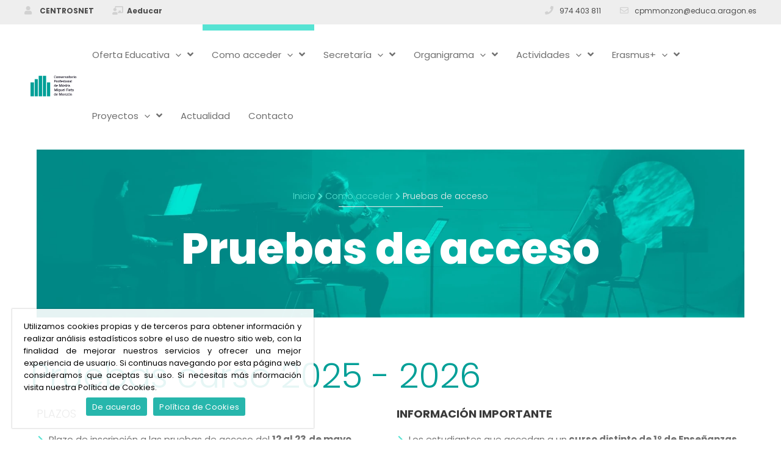

--- FILE ---
content_type: text/css
request_url: https://conservatoriodemonzon.es/wp-content/uploads/elementor/css/post-17.css?ver=1615813298
body_size: 367
content:
.elementor-kit-17{--e-global-color-primary:#009F97;--e-global-color-secondary:#56E3D3;--e-global-color-text:#707070;--e-global-color-accent:#266799;--e-global-color-08e0600:#EEEEEE;--e-global-color-f33da61:#FFFFFF;--e-global-color-60d58f3:#4D4D4D;--e-global-color-966e100:#1B8583;--e-global-typography-primary-font-family:"Poppins";--e-global-typography-primary-font-weight:800;--e-global-typography-secondary-font-family:"Poppins";--e-global-typography-secondary-font-weight:300;--e-global-typography-text-font-family:"Poppins";--e-global-typography-text-font-weight:400;--e-global-typography-accent-font-family:"Poppins";--e-global-typography-accent-font-weight:700;color:#707070;}.elementor-kit-17 a{color:#009F97;}.elementor-kit-17 a:hover{color:#56E3D3;}.elementor-kit-17 h1{font-size:70px;font-weight:800;}.elementor-kit-17 h2{font-size:56px;font-weight:300;}.elementor-kit-17 h3{color:#FFFFFF;font-size:42px;font-weight:700;}.elementor-kit-17 h4{font-size:32px;font-weight:300;}.elementor-kit-17 h5{font-size:18px;font-weight:300;}.elementor-kit-17 button,.elementor-kit-17 input[type="button"],.elementor-kit-17 input[type="submit"],.elementor-kit-17 .elementor-button{text-transform:uppercase;}.elementor-section.elementor-section-boxed > .elementor-container{max-width:1200px;}.elementor-widget:not(:last-child){margin-bottom:5px;}{}h1.entry-title{display:var(--page-title-display);}@media(max-width:1054px){.elementor-kit-17 h1{font-size:60px;}.elementor-kit-17 h2{font-size:46px;}.elementor-kit-17 h3{font-size:36px;}.elementor-kit-17 h4{font-size:28px;}.elementor-section.elementor-section-boxed > .elementor-container{max-width:1025px;}}@media(max-width:767px){.elementor-kit-17 h1{font-size:37px;}.elementor-kit-17 h2{font-size:34px;}.elementor-kit-17 h3{font-size:28px;}.elementor-kit-17 h4{font-size:22px;}.elementor-section.elementor-section-boxed > .elementor-container{max-width:768px;}}

--- FILE ---
content_type: text/css
request_url: https://conservatoriodemonzon.es/wp-content/uploads/elementor/css/post-257.css?ver=1747385385
body_size: 3191
content:
.elementor-257 .elementor-element.elementor-element-7339022f > .elementor-container{min-height:275px;}.elementor-257 .elementor-element.elementor-element-7339022f:not(.elementor-motion-effects-element-type-background), .elementor-257 .elementor-element.elementor-element-7339022f > .elementor-motion-effects-container > .elementor-motion-effects-layer{background-image:url("https://conservatoriodemonzon.es/wp-content/uploads/2020/09/pruebas-acceso-bg.jpg");background-position:center center;background-size:cover;}.elementor-257 .elementor-element.elementor-element-7339022f{border-style:solid;border-width:0px 60px 0px 60px;border-color:#FFFFFF;transition:background 0.3s, border 0.3s, border-radius 0.3s, box-shadow 0.3s;margin-top:30px;margin-bottom:0px;}.elementor-257 .elementor-element.elementor-element-7339022f > .elementor-background-overlay{transition:background 0.3s, border-radius 0.3s, opacity 0.3s;}.elementor-257 .elementor-element.elementor-element-1ee8b7d{font-family:"Poppins", Sans-serif;font-size:0.95em;font-weight:300;color:#EEEEEE;}.elementor-257 .elementor-element.elementor-element-1ee8b7d a{color:#56E3D3;}.elementor-257 .elementor-element.elementor-element-5de17c0b{--divider-border-style:solid;--divider-color:#EEEEEE;--divider-border-width:1px;}.elementor-257 .elementor-element.elementor-element-5de17c0b .elementor-divider-separator{width:15%;margin:0 auto;margin-center:0;}.elementor-257 .elementor-element.elementor-element-5de17c0b .elementor-divider{text-align:center;padding-top:0px;padding-bottom:0px;}.elementor-257 .elementor-element.elementor-element-14223df2{text-align:center;}.elementor-257 .elementor-element.elementor-element-14223df2 .elementor-heading-title{color:#FFFFFF;}.elementor-257 .elementor-element.elementor-element-14223df2 > .elementor-widget-container{padding:1em 0em 0em 0em;}.elementor-257 .elementor-element.elementor-element-fe0868f{padding:50px 0px 50px 0px;}.elementor-257 .elementor-element.elementor-element-135cbe0 .elementor-heading-title{color:#009F97;font-family:"Poppins", Sans-serif;font-weight:300;}.elementor-257 .elementor-element.elementor-element-d67464e{padding:30px 30px 30px 30px;}.elementor-257 .elementor-element.elementor-element-3c47505 > .elementor-element-populated, .elementor-257 .elementor-element.elementor-element-3c47505 > .elementor-element-populated > .elementor-background-overlay, .elementor-257 .elementor-element.elementor-element-3c47505 > .elementor-background-slideshow{border-radius:17px 17px 17px 17px;}.elementor-257 .elementor-element.elementor-element-3c47505 > .elementor-element-populated{box-shadow:0px 0px 10px 0px rgba(188.99999999999997, 188.99999999999997, 188.99999999999997, 0.5);margin:0px 0px 0px 0px;padding:0px 0px 0px 0px;}.elementor-257 .elementor-element.elementor-element-9a30b2e:not(.elementor-motion-effects-element-type-background), .elementor-257 .elementor-element.elementor-element-9a30b2e > .elementor-motion-effects-container > .elementor-motion-effects-layer{background-color:transparent;background-image:linear-gradient(120deg, #009F97 0%, #56E3D3 100%);}.elementor-257 .elementor-element.elementor-element-9a30b2e > .elementor-background-overlay{background-image:url("https://conservatoriodemonzon.es/wp-content/uploads/2020/09/barras-inclinadas.png");background-position:bottom left;background-repeat:no-repeat;background-size:18% auto;opacity:0.42;mix-blend-mode:lighten;transition:background 0.3s, border-radius 0.3s, opacity 0.3s;}.elementor-257 .elementor-element.elementor-element-9a30b2e, .elementor-257 .elementor-element.elementor-element-9a30b2e > .elementor-background-overlay{border-radius:17px 17px 0px 0px;}.elementor-257 .elementor-element.elementor-element-9a30b2e{transition:background 0.3s, border 0.3s, border-radius 0.3s, box-shadow 0.3s;margin-top:0px;margin-bottom:0px;}.elementor-257 .elementor-element.elementor-element-6e61c59 > .elementor-element-populated{padding:2em 0em 2em 2em;}.elementor-257 .elementor-element.elementor-element-d4e7624 .elementor-heading-title{color:#FFFFFF;font-family:"Poppins", Sans-serif;font-weight:300;}.elementor-257 .elementor-element.elementor-element-21078a8 > .elementor-element-populated{padding:2em 2em 2em 2em;}.elementor-257 .elementor-element.elementor-element-3428366 .elementor-button .elementor-align-icon-right{margin-left:5px;}.elementor-257 .elementor-element.elementor-element-3428366 .elementor-button .elementor-align-icon-left{margin-right:5px;}.elementor-257 .elementor-element.elementor-element-3428366 .elementor-button{font-family:"Poppins", Sans-serif;font-weight:700;fill:#009F97;color:#009F97;background-color:#FFFFFF;border-style:solid;border-width:2px 2px 2px 2px;border-color:#009F97;}.elementor-257 .elementor-element.elementor-element-3428366 .elementor-button:hover, .elementor-257 .elementor-element.elementor-element-3428366 .elementor-button:focus{color:#FFFFFF;background-color:#009F97;}.elementor-257 .elementor-element.elementor-element-3428366 .elementor-button:hover svg, .elementor-257 .elementor-element.elementor-element-3428366 .elementor-button:focus svg{fill:#FFFFFF;}.elementor-257 .elementor-element.elementor-element-3428366 > .elementor-widget-container{padding:1em 1em 0em 1em;}.elementor-257 .elementor-element.elementor-element-4eb564b .elementor-button .elementor-align-icon-right{margin-left:5px;}.elementor-257 .elementor-element.elementor-element-4eb564b .elementor-button .elementor-align-icon-left{margin-right:5px;}.elementor-257 .elementor-element.elementor-element-4eb564b .elementor-button{font-family:"Poppins", Sans-serif;font-weight:700;fill:#FFFFFF;color:#FFFFFF;background-color:#266799;border-style:solid;border-width:2px 2px 2px 2px;border-color:#266799;padding:16px 76px 16px 76px;}.elementor-257 .elementor-element.elementor-element-4eb564b .elementor-button:hover, .elementor-257 .elementor-element.elementor-element-4eb564b .elementor-button:focus{color:#266799;background-color:#FFFFFF;}.elementor-257 .elementor-element.elementor-element-4eb564b .elementor-button:hover svg, .elementor-257 .elementor-element.elementor-element-4eb564b .elementor-button:focus svg{fill:#266799;}.elementor-257 .elementor-element.elementor-element-4eb564b > .elementor-widget-container{padding:0.5em 1em 1em 1em;}.elementor-257 .elementor-element.elementor-element-ec9e472 > .elementor-element-populated{padding:2em 2em 2em 2em;}.elementor-257 .elementor-element.elementor-element-20e1e06 .elementor-button .elementor-align-icon-right{margin-left:5px;}.elementor-257 .elementor-element.elementor-element-20e1e06 .elementor-button .elementor-align-icon-left{margin-right:5px;}.elementor-257 .elementor-element.elementor-element-20e1e06 .elementor-button{font-family:"Poppins", Sans-serif;font-weight:700;fill:#009F97;color:#009F97;background-color:#FFFFFF;border-style:solid;border-width:2px 2px 2px 2px;border-color:#009F97;}.elementor-257 .elementor-element.elementor-element-20e1e06 .elementor-button:hover, .elementor-257 .elementor-element.elementor-element-20e1e06 .elementor-button:focus{color:#FFFFFF;background-color:#009F97;}.elementor-257 .elementor-element.elementor-element-20e1e06 .elementor-button:hover svg, .elementor-257 .elementor-element.elementor-element-20e1e06 .elementor-button:focus svg{fill:#FFFFFF;}.elementor-257 .elementor-element.elementor-element-20e1e06 > .elementor-widget-container{padding:1em 1em 0em 1em;}.elementor-257 .elementor-element.elementor-element-a7821cf .elementor-button .elementor-align-icon-right{margin-left:5px;}.elementor-257 .elementor-element.elementor-element-a7821cf .elementor-button .elementor-align-icon-left{margin-right:5px;}.elementor-257 .elementor-element.elementor-element-a7821cf .elementor-button{font-family:"Poppins", Sans-serif;font-weight:700;fill:#FFFFFF;color:#FFFFFF;background-color:#266799;border-style:solid;border-width:2px 2px 2px 2px;border-color:#266799;padding:16px 67px 16px 67px;}.elementor-257 .elementor-element.elementor-element-a7821cf .elementor-button:hover, .elementor-257 .elementor-element.elementor-element-a7821cf .elementor-button:focus{color:#266799;background-color:#FFFFFF;}.elementor-257 .elementor-element.elementor-element-a7821cf .elementor-button:hover svg, .elementor-257 .elementor-element.elementor-element-a7821cf .elementor-button:focus svg{fill:#266799;}.elementor-257 .elementor-element.elementor-element-a7821cf > .elementor-widget-container{padding:0.5em 1em 1em 1em;}.elementor-257 .elementor-element.elementor-element-0e7e86a{padding:30px 30px 30px 30px;}.elementor-257 .elementor-element.elementor-element-5b657e8 > .elementor-element-populated, .elementor-257 .elementor-element.elementor-element-5b657e8 > .elementor-element-populated > .elementor-background-overlay, .elementor-257 .elementor-element.elementor-element-5b657e8 > .elementor-background-slideshow{border-radius:17px 17px 17px 17px;}.elementor-257 .elementor-element.elementor-element-5b657e8 > .elementor-element-populated{box-shadow:0px 0px 10px 0px rgba(188.99999999999997, 188.99999999999997, 188.99999999999997, 0.5);margin:0px 0px 0px 0px;padding:0px 0px 0px 0px;}.elementor-257 .elementor-element.elementor-element-eb8ecd7:not(.elementor-motion-effects-element-type-background), .elementor-257 .elementor-element.elementor-element-eb8ecd7 > .elementor-motion-effects-container > .elementor-motion-effects-layer{background-color:transparent;background-image:linear-gradient(120deg, #009F97 0%, #1B8583 100%);}.elementor-257 .elementor-element.elementor-element-eb8ecd7 > .elementor-background-overlay{background-image:url("https://conservatoriodemonzon.es/wp-content/uploads/2020/09/barras-inclinadas.png");background-position:bottom left;background-repeat:no-repeat;background-size:18% auto;opacity:0.42;mix-blend-mode:lighten;transition:background 0.3s, border-radius 0.3s, opacity 0.3s;}.elementor-257 .elementor-element.elementor-element-eb8ecd7, .elementor-257 .elementor-element.elementor-element-eb8ecd7 > .elementor-background-overlay{border-radius:17px 17px 0px 0px;}.elementor-257 .elementor-element.elementor-element-eb8ecd7{transition:background 0.3s, border 0.3s, border-radius 0.3s, box-shadow 0.3s;margin-top:0px;margin-bottom:0px;}.elementor-257 .elementor-element.elementor-element-80e9ce6 > .elementor-element-populated{padding:2em 0em 2em 2em;}.elementor-257 .elementor-element.elementor-element-106656f .elementor-heading-title{color:#FFFFFF;font-family:"Poppins", Sans-serif;font-weight:300;}.elementor-257 .elementor-element.elementor-element-c550985 > .elementor-element-populated{padding:2em 2em 2em 2em;}.elementor-bc-flex-widget .elementor-257 .elementor-element.elementor-element-80f7f3f.elementor-column .elementor-column-wrap{align-items:center;}.elementor-257 .elementor-element.elementor-element-80f7f3f.elementor-column.elementor-element[data-element_type="column"] > .elementor-column-wrap.elementor-element-populated > .elementor-widget-wrap{align-content:center;align-items:center;}.elementor-257 .elementor-element.elementor-element-80f7f3f > .elementor-element-populated{padding:2em 2em 2em 2em;}.elementor-257 .elementor-element.elementor-element-0652e29 .elementor-button .elementor-align-icon-right{margin-left:5px;}.elementor-257 .elementor-element.elementor-element-0652e29 .elementor-button .elementor-align-icon-left{margin-right:5px;}.elementor-257 .elementor-element.elementor-element-0652e29 .elementor-button{font-family:"Poppins", Sans-serif;font-weight:700;fill:#009F97;color:#009F97;background-color:#FFFFFF;border-style:solid;border-width:2px 2px 2px 2px;border-color:#009F97;padding:15px 40px 15px 40px;}.elementor-257 .elementor-element.elementor-element-0652e29 .elementor-button:hover, .elementor-257 .elementor-element.elementor-element-0652e29 .elementor-button:focus{color:#FFFFFF;background-color:#009F97;}.elementor-257 .elementor-element.elementor-element-0652e29 .elementor-button:hover svg, .elementor-257 .elementor-element.elementor-element-0652e29 .elementor-button:focus svg{fill:#FFFFFF;}.elementor-257 .elementor-element.elementor-element-0652e29 > .elementor-widget-container{padding:1em 1em 0em 1em;}.elementor-257 .elementor-element.elementor-element-f64de81 > .elementor-element-populated{padding:1em 2em 1em 2em;}.elementor-bc-flex-widget .elementor-257 .elementor-element.elementor-element-83bfa3e.elementor-column .elementor-column-wrap{align-items:center;}.elementor-257 .elementor-element.elementor-element-83bfa3e.elementor-column.elementor-element[data-element_type="column"] > .elementor-column-wrap.elementor-element-populated > .elementor-widget-wrap{align-content:center;align-items:center;}.elementor-257 .elementor-element.elementor-element-83bfa3e > .elementor-element-populated{padding:2em 2em 2em 2em;}.elementor-257 .elementor-element.elementor-element-fc838a4 .elementor-button .elementor-align-icon-right{margin-left:5px;}.elementor-257 .elementor-element.elementor-element-fc838a4 .elementor-button .elementor-align-icon-left{margin-right:5px;}.elementor-257 .elementor-element.elementor-element-fc838a4 .elementor-button{font-family:"Poppins", Sans-serif;font-weight:700;fill:#009F97;color:#009F97;background-color:#FFFFFF;border-style:solid;border-width:2px 2px 2px 2px;border-color:#009F97;padding:15px 40px 15px 40px;}.elementor-257 .elementor-element.elementor-element-fc838a4 .elementor-button:hover, .elementor-257 .elementor-element.elementor-element-fc838a4 .elementor-button:focus{color:#FFFFFF;background-color:#009F97;}.elementor-257 .elementor-element.elementor-element-fc838a4 .elementor-button:hover svg, .elementor-257 .elementor-element.elementor-element-fc838a4 .elementor-button:focus svg{fill:#FFFFFF;}.elementor-257 .elementor-element.elementor-element-fc838a4 > .elementor-widget-container{padding:1em 1em 0em 1em;}.elementor-257 .elementor-element.elementor-element-34d09ec .elementor-button .elementor-align-icon-right{margin-left:5px;}.elementor-257 .elementor-element.elementor-element-34d09ec .elementor-button .elementor-align-icon-left{margin-right:5px;}.elementor-257 .elementor-element.elementor-element-34d09ec .elementor-button{font-family:"Poppins", Sans-serif;font-weight:700;fill:#009F97;color:#009F97;background-color:#FFFFFF;border-style:solid;border-width:2px 2px 2px 2px;border-color:#009F97;padding:15px 15px 15px 15px;}.elementor-257 .elementor-element.elementor-element-34d09ec .elementor-button:hover, .elementor-257 .elementor-element.elementor-element-34d09ec .elementor-button:focus{color:#FFFFFF;background-color:#009F97;}.elementor-257 .elementor-element.elementor-element-34d09ec .elementor-button:hover svg, .elementor-257 .elementor-element.elementor-element-34d09ec .elementor-button:focus svg{fill:#FFFFFF;}.elementor-257 .elementor-element.elementor-element-34d09ec > .elementor-widget-container{padding:0.5em 1em 0em 1em;}.elementor-257 .elementor-element.elementor-element-e04f958 > .elementor-element-populated{padding:1em 2em 1em 2em;}.elementor-bc-flex-widget .elementor-257 .elementor-element.elementor-element-cb9beb0.elementor-column .elementor-column-wrap{align-items:center;}.elementor-257 .elementor-element.elementor-element-cb9beb0.elementor-column.elementor-element[data-element_type="column"] > .elementor-column-wrap.elementor-element-populated > .elementor-widget-wrap{align-content:center;align-items:center;}.elementor-257 .elementor-element.elementor-element-cb9beb0 > .elementor-element-populated{padding:2em 2em 2em 2em;}.elementor-257 .elementor-element.elementor-element-6762160 .elementor-button .elementor-align-icon-right{margin-left:5px;}.elementor-257 .elementor-element.elementor-element-6762160 .elementor-button .elementor-align-icon-left{margin-right:5px;}.elementor-257 .elementor-element.elementor-element-6762160 .elementor-button{font-family:"Poppins", Sans-serif;font-weight:700;fill:#009F97;color:#009F97;background-color:#FFFFFF;border-style:solid;border-width:2px 2px 2px 2px;border-color:#009F97;padding:15px 65px 15px 65px;}.elementor-257 .elementor-element.elementor-element-6762160 .elementor-button:hover, .elementor-257 .elementor-element.elementor-element-6762160 .elementor-button:focus{color:#FFFFFF;background-color:#009F97;}.elementor-257 .elementor-element.elementor-element-6762160 .elementor-button:hover svg, .elementor-257 .elementor-element.elementor-element-6762160 .elementor-button:focus svg{fill:#FFFFFF;}.elementor-257 .elementor-element.elementor-element-6762160 > .elementor-widget-container{padding:1em 1em 0em 1em;}.elementor-257 .elementor-element.elementor-element-1f227ba .elementor-button .elementor-align-icon-right{margin-left:5px;}.elementor-257 .elementor-element.elementor-element-1f227ba .elementor-button .elementor-align-icon-left{margin-right:5px;}.elementor-257 .elementor-element.elementor-element-1f227ba .elementor-button{font-family:"Poppins", Sans-serif;font-weight:700;fill:#009F97;color:#009F97;background-color:#FFFFFF;border-style:solid;border-width:2px 2px 2px 2px;border-color:#009F97;padding:15px 15px 15px 15px;}.elementor-257 .elementor-element.elementor-element-1f227ba .elementor-button:hover, .elementor-257 .elementor-element.elementor-element-1f227ba .elementor-button:focus{color:#FFFFFF;background-color:#009F97;}.elementor-257 .elementor-element.elementor-element-1f227ba .elementor-button:hover svg, .elementor-257 .elementor-element.elementor-element-1f227ba .elementor-button:focus svg{fill:#FFFFFF;}.elementor-257 .elementor-element.elementor-element-1f227ba > .elementor-widget-container{padding:0.5em 1em 0em 1em;}.elementor-257 .elementor-element.elementor-element-70abe59 > .elementor-element-populated{padding:1em 2em 1em 2em;}.elementor-bc-flex-widget .elementor-257 .elementor-element.elementor-element-311b03b.elementor-column .elementor-column-wrap{align-items:center;}.elementor-257 .elementor-element.elementor-element-311b03b.elementor-column.elementor-element[data-element_type="column"] > .elementor-column-wrap.elementor-element-populated > .elementor-widget-wrap{align-content:center;align-items:center;}.elementor-257 .elementor-element.elementor-element-311b03b > .elementor-element-populated{padding:2em 2em 2em 2em;}.elementor-257 .elementor-element.elementor-element-36f304f .elementor-button .elementor-align-icon-right{margin-left:5px;}.elementor-257 .elementor-element.elementor-element-36f304f .elementor-button .elementor-align-icon-left{margin-right:5px;}.elementor-257 .elementor-element.elementor-element-36f304f .elementor-button{font-family:"Poppins", Sans-serif;font-weight:700;fill:#009F97;color:#009F97;background-color:#FFFFFF;border-style:solid;border-width:2px 2px 2px 2px;border-color:#009F97;padding:15px 21px 15px 21px;}.elementor-257 .elementor-element.elementor-element-36f304f .elementor-button:hover, .elementor-257 .elementor-element.elementor-element-36f304f .elementor-button:focus{color:#FFFFFF;background-color:#009F97;}.elementor-257 .elementor-element.elementor-element-36f304f .elementor-button:hover svg, .elementor-257 .elementor-element.elementor-element-36f304f .elementor-button:focus svg{fill:#FFFFFF;}.elementor-257 .elementor-element.elementor-element-36f304f > .elementor-widget-container{padding:0.5em 1em 0em 1em;}.elementor-257 .elementor-element.elementor-element-7ad6e7a .elementor-button .elementor-align-icon-right{margin-left:5px;}.elementor-257 .elementor-element.elementor-element-7ad6e7a .elementor-button .elementor-align-icon-left{margin-right:5px;}.elementor-257 .elementor-element.elementor-element-7ad6e7a .elementor-button{font-family:"Poppins", Sans-serif;font-weight:700;fill:#009F97;color:#009F97;background-color:#FFFFFF;border-style:solid;border-width:2px 2px 2px 2px;border-color:#009F97;padding:15px 80px 15px 80px;}.elementor-257 .elementor-element.elementor-element-7ad6e7a .elementor-button:hover, .elementor-257 .elementor-element.elementor-element-7ad6e7a .elementor-button:focus{color:#FFFFFF;background-color:#009F97;}.elementor-257 .elementor-element.elementor-element-7ad6e7a .elementor-button:hover svg, .elementor-257 .elementor-element.elementor-element-7ad6e7a .elementor-button:focus svg{fill:#FFFFFF;}.elementor-257 .elementor-element.elementor-element-7ad6e7a > .elementor-widget-container{padding:0.5em 1em 0em 1em;}.elementor-257 .elementor-element.elementor-element-7700903 .elementor-button .elementor-align-icon-right{margin-left:5px;}.elementor-257 .elementor-element.elementor-element-7700903 .elementor-button .elementor-align-icon-left{margin-right:5px;}.elementor-257 .elementor-element.elementor-element-7700903 .elementor-button{font-family:"Poppins", Sans-serif;font-weight:700;fill:#009F97;color:#009F97;background-color:#FFFFFF;border-style:solid;border-width:2px 2px 2px 2px;border-color:#009F97;padding:15px 24px 15px 24px;}.elementor-257 .elementor-element.elementor-element-7700903 .elementor-button:hover, .elementor-257 .elementor-element.elementor-element-7700903 .elementor-button:focus{color:#FFFFFF;background-color:#009F97;}.elementor-257 .elementor-element.elementor-element-7700903 .elementor-button:hover svg, .elementor-257 .elementor-element.elementor-element-7700903 .elementor-button:focus svg{fill:#FFFFFF;}.elementor-257 .elementor-element.elementor-element-7700903 > .elementor-widget-container{padding:0.5em 1em 0em 1em;}.elementor-257 .elementor-element.elementor-element-35380ed .elementor-button .elementor-align-icon-right{margin-left:5px;}.elementor-257 .elementor-element.elementor-element-35380ed .elementor-button .elementor-align-icon-left{margin-right:5px;}.elementor-257 .elementor-element.elementor-element-35380ed .elementor-button{font-family:"Poppins", Sans-serif;font-weight:700;fill:#009F97;color:#009F97;background-color:#FFFFFF;border-style:solid;border-width:2px 2px 2px 2px;border-color:#009F97;padding:15px 40px 15px 40px;}.elementor-257 .elementor-element.elementor-element-35380ed .elementor-button:hover, .elementor-257 .elementor-element.elementor-element-35380ed .elementor-button:focus{color:#FFFFFF;background-color:#009F97;}.elementor-257 .elementor-element.elementor-element-35380ed .elementor-button:hover svg, .elementor-257 .elementor-element.elementor-element-35380ed .elementor-button:focus svg{fill:#FFFFFF;}.elementor-257 .elementor-element.elementor-element-35380ed > .elementor-widget-container{padding:0.5em 1em 0em 1em;}.elementor-bc-flex-widget .elementor-257 .elementor-element.elementor-element-01eb285.elementor-column .elementor-column-wrap{align-items:center;}.elementor-257 .elementor-element.elementor-element-01eb285.elementor-column.elementor-element[data-element_type="column"] > .elementor-column-wrap.elementor-element-populated > .elementor-widget-wrap{align-content:center;align-items:center;}.elementor-257 .elementor-element.elementor-element-01eb285 > .elementor-element-populated{padding:2em 2em 2em 2em;}.elementor-257 .elementor-element.elementor-element-0bd3ddf .elementor-heading-title{color:#4D4D4D;}.elementor-bc-flex-widget .elementor-257 .elementor-element.elementor-element-6ae6b25.elementor-column .elementor-column-wrap{align-items:center;}.elementor-257 .elementor-element.elementor-element-6ae6b25.elementor-column.elementor-element[data-element_type="column"] > .elementor-column-wrap.elementor-element-populated > .elementor-widget-wrap{align-content:center;align-items:center;}.elementor-257 .elementor-element.elementor-element-6ae6b25 > .elementor-element-populated{padding:2em 2em 2em 2em;}.elementor-257 .elementor-element.elementor-element-af6a599 .elementor-button .elementor-align-icon-right{margin-left:5px;}.elementor-257 .elementor-element.elementor-element-af6a599 .elementor-button .elementor-align-icon-left{margin-right:5px;}.elementor-257 .elementor-element.elementor-element-af6a599 .elementor-button{font-family:"Poppins", Sans-serif;font-weight:700;fill:#FFFFFF;color:#FFFFFF;background-color:#266799;border-style:solid;border-width:2px 2px 2px 2px;border-color:#266799;padding:15px 73px 15px 73px;}.elementor-257 .elementor-element.elementor-element-af6a599 .elementor-button:hover, .elementor-257 .elementor-element.elementor-element-af6a599 .elementor-button:focus{color:#266799;background-color:#FFFFFF;}.elementor-257 .elementor-element.elementor-element-af6a599 .elementor-button:hover svg, .elementor-257 .elementor-element.elementor-element-af6a599 .elementor-button:focus svg{fill:#266799;}.elementor-257 .elementor-element.elementor-element-af6a599 > .elementor-widget-container{padding:0em 0em 0em 0em;}.elementor-257 .elementor-element.elementor-element-d1bf339{--image-transition-duration:800ms;--overlay-mix-blend-mode:color;--overlay-transition-duration:800ms;--content-text-align:center;--content-padding:20px;--content-transition-duration:800ms;--content-transition-delay:800ms;}.elementor-257 .elementor-element.elementor-element-d1bf339 .e-gallery-item:hover .elementor-gallery-item__overlay{background-color:#009F97;}.elementor-257 .elementor-element.elementor-element-c3ad0d3 .elementor-heading-title{color:#009F97;font-family:"Poppins", Sans-serif;font-weight:300;}.elementor-257 .elementor-element.elementor-element-c3ad0d3 > .elementor-widget-container{padding:1em 0em 2em 0em;}.elementor-257 .elementor-element.elementor-element-247bae7 .elementor-accordion .elementor-accordion-item{border-color:#56E3D3;}.elementor-257 .elementor-element.elementor-element-247bae7 .elementor-accordion .elementor-accordion-item .elementor-tab-content{border-top-color:#56E3D3;}.elementor-257 .elementor-element.elementor-element-247bae7 .elementor-accordion .elementor-accordion-item .elementor-tab-title.elementor-active{border-bottom-color:#56E3D3;}.elementor-257 .elementor-element.elementor-element-247bae7 .elementor-accordion .elementor-tab-title{background-color:#EEEEEE;padding:15px 15px 15px 15px;}.elementor-257 .elementor-element.elementor-element-247bae7 .elementor-accordion-icon, .elementor-257 .elementor-element.elementor-element-247bae7 .elementor-accordion-title{color:#009F97;}.elementor-257 .elementor-element.elementor-element-247bae7 .elementor-active .elementor-accordion-icon, .elementor-257 .elementor-element.elementor-element-247bae7 .elementor-active .elementor-accordion-title{color:#FFFFFF;}.elementor-257 .elementor-element.elementor-element-247bae7 .elementor-accordion .elementor-accordion-title{font-family:"Poppins", Sans-serif;font-size:28px;font-weight:300;}.elementor-257 .elementor-element.elementor-element-247bae7 .elementor-accordion .elementor-tab-title .elementor-accordion-icon i:before{color:#56E3D3;}.elementor-257 .elementor-element.elementor-element-247bae7 .elementor-accordion .elementor-tab-title .elementor-accordion-icon svg{fill:#56E3D3;}.elementor-257 .elementor-element.elementor-element-247bae7 .elementor-accordion .elementor-tab-title.elementor-active .elementor-accordion-icon i:before{color:#FFFFFF;}.elementor-257 .elementor-element.elementor-element-247bae7 .elementor-accordion .elementor-tab-title.elementor-active .elementor-accordion-icon svg{fill:#FFFFFF;}.elementor-257 .elementor-element.elementor-element-247bae7 .elementor-accordion .elementor-accordion-icon.elementor-accordion-icon-left{margin-right:15px;}.elementor-257 .elementor-element.elementor-element-247bae7 .elementor-accordion .elementor-accordion-icon.elementor-accordion-icon-right{margin-left:15px;}.elementor-257 .elementor-element.elementor-element-2568449e > .elementor-container{max-width:1300px;}.elementor-257 .elementor-element.elementor-element-2568449e{transition:background 0.3s, border 0.3s, border-radius 0.3s, box-shadow 0.3s;}.elementor-257 .elementor-element.elementor-element-2568449e > .elementor-background-overlay{transition:background 0.3s, border-radius 0.3s, opacity 0.3s;}.elementor-257 .elementor-element.elementor-element-f436efe:not(.elementor-motion-effects-element-type-background) > .elementor-column-wrap, .elementor-257 .elementor-element.elementor-element-f436efe > .elementor-column-wrap > .elementor-motion-effects-container > .elementor-motion-effects-layer{background-image:url("https://conservatoriodemonzon.es/wp-content/uploads/2020/09/bg-piano.jpg");background-position:center right;}.elementor-257 .elementor-element.elementor-element-f436efe > .elementor-element-populated{transition:background 0.3s, border 0.3s, border-radius 0.3s, box-shadow 0.3s;margin:60px 0px 60px 0px;padding:5% 5% 5% 45%;}.elementor-257 .elementor-element.elementor-element-f436efe > .elementor-element-populated > .elementor-background-overlay{transition:background 0.3s, border-radius 0.3s, opacity 0.3s;}.elementor-257 .elementor-element.elementor-element-715c2658{text-align:center;}.elementor-257 .elementor-element.elementor-element-715c2658 .elementor-heading-title{color:#FFFFFF;font-family:"Poppins", Sans-serif;font-weight:300;}.elementor-257 .elementor-element.elementor-element-762ed841 .elementor-text-editor{text-align:center;}.elementor-257 .elementor-element.elementor-element-762ed841{color:#FFFFFF;}.elementor-257 .elementor-element.elementor-element-57fe0352 .elementor-button .elementor-align-icon-right{margin-left:19px;}.elementor-257 .elementor-element.elementor-element-57fe0352 .elementor-button .elementor-align-icon-left{margin-right:19px;}.elementor-257 .elementor-element.elementor-element-57fe0352 .elementor-button{font-family:"Poppins", Sans-serif;font-weight:700;fill:#FFFFFF;color:#FFFFFF;background-color:#009F97;border-style:solid;border-width:0px 0px 0px 0px;border-color:#56E3D3;}.elementor-257 .elementor-element.elementor-element-57fe0352 .elementor-button:hover, .elementor-257 .elementor-element.elementor-element-57fe0352 .elementor-button:focus{color:#4D4D4D;background-color:#56E3D3;}.elementor-257 .elementor-element.elementor-element-57fe0352 .elementor-button:hover svg, .elementor-257 .elementor-element.elementor-element-57fe0352 .elementor-button:focus svg{fill:#4D4D4D;}.elementor-257 .elementor-element.elementor-element-4eb38d19{text-align:center;}.elementor-257 .elementor-element.elementor-element-4eb38d19 .elementor-heading-title{color:#707070;font-family:"Poppins", Sans-serif;font-weight:300;}.elementor-257 .elementor-element.elementor-element-563b43d{padding:1em 0em 2em 0em;}.elementor-257 .elementor-element.elementor-element-75c057d7 .elementor-button .elementor-align-icon-right{margin-left:5px;}.elementor-257 .elementor-element.elementor-element-75c057d7 .elementor-button .elementor-align-icon-left{margin-right:5px;}.elementor-257 .elementor-element.elementor-element-75c057d7 .elementor-button{fill:#009F97;color:#009F97;background-color:#FFFFFF;border-style:solid;border-width:2px 2px 2px 2px;}.elementor-257 .elementor-element.elementor-element-75c057d7 .elementor-button:hover, .elementor-257 .elementor-element.elementor-element-75c057d7 .elementor-button:focus{color:#FFFFFF;background-color:#009F97;border-color:#009F97;}.elementor-257 .elementor-element.elementor-element-75c057d7 .elementor-button:hover svg, .elementor-257 .elementor-element.elementor-element-75c057d7 .elementor-button:focus svg{fill:#FFFFFF;}.elementor-257 .elementor-element.elementor-element-1f9f0156 .elementor-button .elementor-align-icon-right{margin-left:8px;}.elementor-257 .elementor-element.elementor-element-1f9f0156 .elementor-button .elementor-align-icon-left{margin-right:8px;}.elementor-257 .elementor-element.elementor-element-1f9f0156 .elementor-button{fill:#009F97;color:#009F97;background-color:#FFFFFF;border-style:solid;border-width:2px 2px 2px 2px;}.elementor-257 .elementor-element.elementor-element-1f9f0156 .elementor-button:hover, .elementor-257 .elementor-element.elementor-element-1f9f0156 .elementor-button:focus{color:#FFFFFF;background-color:#009F97;border-color:#009F97;}.elementor-257 .elementor-element.elementor-element-1f9f0156 .elementor-button:hover svg, .elementor-257 .elementor-element.elementor-element-1f9f0156 .elementor-button:focus svg{fill:#FFFFFF;}.elementor-257 .elementor-element.elementor-element-6a29d38e .elementor-button .elementor-align-icon-right{margin-left:5px;}.elementor-257 .elementor-element.elementor-element-6a29d38e .elementor-button .elementor-align-icon-left{margin-right:5px;}.elementor-257 .elementor-element.elementor-element-6a29d38e .elementor-button{fill:#009F97;color:#009F97;background-color:#FFFFFF;border-style:solid;border-width:2px 2px 2px 2px;}.elementor-257 .elementor-element.elementor-element-6a29d38e .elementor-button:hover, .elementor-257 .elementor-element.elementor-element-6a29d38e .elementor-button:focus{color:#FFFFFF;background-color:#009F97;border-color:#009F97;}.elementor-257 .elementor-element.elementor-element-6a29d38e .elementor-button:hover svg, .elementor-257 .elementor-element.elementor-element-6a29d38e .elementor-button:focus svg{fill:#FFFFFF;}@media(min-width:768px){.elementor-257 .elementor-element.elementor-element-f436efe{width:100%;}}@media(max-width:1054px){.elementor-257 .elementor-element.elementor-element-7339022f > .elementor-container{min-height:220px;}.elementor-257 .elementor-element.elementor-element-7339022f{border-width:20px 20px 20px 20px;}.elementor-257 .elementor-element.elementor-element-fe0868f{padding:20px 20px 20px 20px;}.elementor-257 .elementor-element.elementor-element-9a30b2e > .elementor-background-overlay{background-size:contain;}.elementor-257 .elementor-element.elementor-element-6e61c59 > .elementor-element-populated{padding:1em 1em 1em 2em;}.elementor-257 .elementor-element.elementor-element-d4e7624 > .elementor-widget-container{margin:10px 0px -5px 0px;}.elementor-257 .elementor-element.elementor-element-21078a8 > .elementor-element-populated{padding:2em 1em 2em 2em;}.elementor-257 .elementor-element.elementor-element-3428366 .elementor-button{font-size:15px;padding:10px 10px 10px 10px;}.elementor-257 .elementor-element.elementor-element-4eb564b .elementor-button{font-size:15px;padding:10px 55px 10px 55px;}.elementor-257 .elementor-element.elementor-element-ec9e472 > .elementor-element-populated{padding:2em 2em 2em 1em;}.elementor-257 .elementor-element.elementor-element-20e1e06 .elementor-button{font-size:15px;padding:10px 10px 10px 10px;}.elementor-257 .elementor-element.elementor-element-a7821cf .elementor-button{font-size:15px;padding:10px 45px 10px 45px;}.elementor-257 .elementor-element.elementor-element-eb8ecd7 > .elementor-background-overlay{background-size:contain;}.elementor-257 .elementor-element.elementor-element-80e9ce6 > .elementor-element-populated{padding:1em 1em 1em 2em;}.elementor-257 .elementor-element.elementor-element-106656f > .elementor-widget-container{margin:10px 0px -5px 0px;}.elementor-257 .elementor-element.elementor-element-c550985 > .elementor-element-populated{padding:2em 1em 2em 2em;}.elementor-257 .elementor-element.elementor-element-80f7f3f > .elementor-element-populated{padding:0em 0em 0em 0em;}.elementor-257 .elementor-element.elementor-element-0652e29 .elementor-button{font-size:15px;padding:10px 31px 10px 31px;}.elementor-257 .elementor-element.elementor-element-0652e29 > .elementor-widget-container{padding:0px 0px 0px 0px;}.elementor-257 .elementor-element.elementor-element-f64de81 > .elementor-element-populated{padding:2em 1em 2em 2em;}.elementor-257 .elementor-element.elementor-element-83bfa3e > .elementor-element-populated{padding:0em 0em 0em 0em;}.elementor-257 .elementor-element.elementor-element-fc838a4 .elementor-button{font-size:15px;padding:10px 31px 10px 31px;}.elementor-257 .elementor-element.elementor-element-fc838a4 > .elementor-widget-container{padding:0px 0px 0px 0px;}.elementor-257 .elementor-element.elementor-element-34d09ec .elementor-button{font-size:15px;padding:10px 10px 10px 10px;}.elementor-257 .elementor-element.elementor-element-34d09ec > .elementor-widget-container{padding:5px 0px 0px 0px;}.elementor-257 .elementor-element.elementor-element-e04f958 > .elementor-element-populated{padding:2em 1em 2em 2em;}.elementor-257 .elementor-element.elementor-element-cb9beb0 > .elementor-element-populated{padding:0em 0em 0em 0em;}.elementor-257 .elementor-element.elementor-element-6762160 .elementor-button{font-size:15px;padding:10px 58px 10px 58px;}.elementor-257 .elementor-element.elementor-element-6762160 > .elementor-widget-container{padding:0px 0px 0px 0px;}.elementor-257 .elementor-element.elementor-element-1f227ba .elementor-button{font-size:15px;padding:10px 10px 10px 10px;}.elementor-257 .elementor-element.elementor-element-1f227ba > .elementor-widget-container{padding:0px 0px 0px 0px;}.elementor-257 .elementor-element.elementor-element-70abe59 > .elementor-element-populated{padding:2em 1em 2em 2em;}.elementor-257 .elementor-element.elementor-element-311b03b > .elementor-element-populated{padding:0em 0em 0em 0em;}.elementor-257 .elementor-element.elementor-element-36f304f .elementor-button{font-size:15px;padding:10px 10px 10px 10px;}.elementor-257 .elementor-element.elementor-element-7ad6e7a .elementor-button{font-size:15px;padding:10px 68px 10px 68px;}.elementor-257 .elementor-element.elementor-element-7700903 .elementor-button{font-size:15px;padding:10px 12px 10px 12px;}.elementor-257 .elementor-element.elementor-element-35380ed .elementor-button{font-size:15px;padding:10px 27px 10px 27px;}.elementor-257 .elementor-element.elementor-element-01eb285 > .elementor-element-populated{padding:2em 1em 2em 2em;}.elementor-257 .elementor-element.elementor-element-6ae6b25 > .elementor-element-populated{padding:0em 0em 0em 0em;}.elementor-257 .elementor-element.elementor-element-af6a599 .elementor-button{font-size:15px;padding:10px 62px 10px 62px;}.elementor-257 .elementor-element.elementor-element-3f432c8 > .elementor-element-populated{padding:0px 30px 30px 30px;}.elementor-257 .elementor-element.elementor-element-396eb5d > .elementor-element-populated{margin:20px 20px 20px 20px;}.elementor-257 .elementor-element.elementor-element-c3ad0d3 > .elementor-widget-container{padding:0em 0em 1em 0em;}.elementor-257 .elementor-element.elementor-element-247bae7 .elementor-accordion .elementor-accordion-title{font-size:24px;}.elementor-257 .elementor-element.elementor-element-f436efe:not(.elementor-motion-effects-element-type-background) > .elementor-column-wrap, .elementor-257 .elementor-element.elementor-element-f436efe > .elementor-column-wrap > .elementor-motion-effects-container > .elementor-motion-effects-layer{background-position:-116px 0px;background-size:cover;}.elementor-257 .elementor-element.elementor-element-f436efe > .elementor-element-populated{margin:20px 20px 20px 20px;padding:5% 5% 5% 28%;}.elementor-257 .elementor-element.elementor-element-38b8f44c > .elementor-element-populated{padding:0px 0px 0px 0px;}.elementor-257 .elementor-element.elementor-element-75c057d7 .elementor-button{padding:14px 14px 14px 14px;}.elementor-257 .elementor-element.elementor-element-1f9f0156 .elementor-button{padding:14px 14px 14px 14px;}.elementor-257 .elementor-element.elementor-element-6a29d38e .elementor-button{padding:14px 14px 14px 14px;}}@media(max-width:767px){.elementor-257 .elementor-element.elementor-element-7339022f > .elementor-container{min-height:170px;}.elementor-257 .elementor-element.elementor-element-7339022f:not(.elementor-motion-effects-element-type-background), .elementor-257 .elementor-element.elementor-element-7339022f > .elementor-motion-effects-container > .elementor-motion-effects-layer{background-position:70% 0px;}.elementor-257 .elementor-element.elementor-element-7339022f{border-width:10px 10px 10px 10px;}.elementor-257 .elementor-element.elementor-element-5de17c0b .elementor-divider-separator{width:50%;}.elementor-257 .elementor-element.elementor-element-5de17c0b .elementor-divider{padding-top:0px;padding-bottom:0px;}.elementor-257 .elementor-element.elementor-element-fe0868f{padding:10px 10px 10px 10px;}.elementor-257 .elementor-element.elementor-element-135cbe0{text-align:center;}.elementor-257 .elementor-element.elementor-element-135cbe0 .elementor-heading-title{font-size:32px;}.elementor-257 .elementor-element.elementor-element-135cbe0 > .elementor-widget-container{padding:0em 0em 1em 0em;}.elementor-257 .elementor-element.elementor-element-f3038ed > .elementor-element-populated{padding:0px 0px 0px 0px;}.elementor-257 .elementor-element.elementor-element-20909e3 > .elementor-element-populated{padding:20px 0px 0px 0px;}.elementor-257 .elementor-element.elementor-element-d67464e{padding:15px 15px 15px 15px;}.elementor-257 .elementor-element.elementor-element-9a30b2e > .elementor-background-overlay{background-size:70% auto;}.elementor-257 .elementor-element.elementor-element-6e61c59 > .elementor-element-populated{padding:1em 1em 1em 1em;}.elementor-257 .elementor-element.elementor-element-d4e7624{text-align:center;}.elementor-257 .elementor-element.elementor-element-d4e7624 .elementor-heading-title{font-size:22px;}.elementor-257 .elementor-element.elementor-element-21078a8 > .elementor-element-populated{padding:1em 1em 0em 1em;}.elementor-257 .elementor-element.elementor-element-3428366 .elementor-button{font-size:14px;padding:12px 12px 12px 12px;}.elementor-257 .elementor-element.elementor-element-3428366 > .elementor-widget-container{padding:0px 0px 0px 0px;}.elementor-257 .elementor-element.elementor-element-4eb564b .elementor-button{font-size:14px;padding:12px 55px 12px 55px;}.elementor-257 .elementor-element.elementor-element-4eb564b > .elementor-widget-container{margin:0px 0px 0px 0px;padding:10px 0px 30px 0px;}.elementor-257 .elementor-element.elementor-element-ec9e472 > .elementor-element-populated{padding:0em 1em 1em 1em;}.elementor-257 .elementor-element.elementor-element-20e1e06 .elementor-button{font-size:14px;padding:12px 12px 12px 12px;}.elementor-257 .elementor-element.elementor-element-a7821cf .elementor-button{font-size:14px;padding:12px 45px 12px 45px;}.elementor-257 .elementor-element.elementor-element-0e7e86a{padding:15px 15px 15px 15px;}.elementor-257 .elementor-element.elementor-element-eb8ecd7 > .elementor-background-overlay{background-size:70% auto;}.elementor-257 .elementor-element.elementor-element-80e9ce6 > .elementor-element-populated{padding:1em 1em 1em 1em;}.elementor-257 .elementor-element.elementor-element-106656f{text-align:center;}.elementor-257 .elementor-element.elementor-element-106656f .elementor-heading-title{font-size:22px;}.elementor-257 .elementor-element.elementor-element-c550985 > .elementor-element-populated{padding:1em 1em 0em 1em;}.elementor-257 .elementor-element.elementor-element-80f7f3f > .elementor-element-populated{padding:0em 1em 1em 1em;}.elementor-257 .elementor-element.elementor-element-0652e29 .elementor-button{font-size:14px;padding:12px 31px 12px 31px;}.elementor-257 .elementor-element.elementor-element-0652e29 > .elementor-widget-container{padding:15px 0px 10px 0px;}.elementor-257 .elementor-element.elementor-element-f64de81 > .elementor-element-populated{padding:1em 1em 0em 1em;}.elementor-257 .elementor-element.elementor-element-83bfa3e > .elementor-element-populated{padding:0em 1em 1em 1em;}.elementor-257 .elementor-element.elementor-element-fc838a4 .elementor-button{font-size:14px;padding:12px 31px 12px 31px;}.elementor-257 .elementor-element.elementor-element-fc838a4 > .elementor-widget-container{padding:15px 0px 10px 0px;}.elementor-257 .elementor-element.elementor-element-34d09ec .elementor-button{font-size:14px;padding:12px 12px 12px 12px;}.elementor-257 .elementor-element.elementor-element-34d09ec > .elementor-widget-container{padding:0px 0px 0px 0px;}.elementor-257 .elementor-element.elementor-element-e04f958 > .elementor-element-populated{padding:1em 1em 0em 1em;}.elementor-257 .elementor-element.elementor-element-cb9beb0 > .elementor-element-populated{padding:0em 1em 1em 1em;}.elementor-257 .elementor-element.elementor-element-6762160 .elementor-button{font-size:14px;padding:12px 57px 12px 57px;}.elementor-257 .elementor-element.elementor-element-6762160 > .elementor-widget-container{padding:15px 0px 5px 0px;}.elementor-257 .elementor-element.elementor-element-1f227ba .elementor-button{font-size:14px;padding:12px 12px 12px 12px;}.elementor-257 .elementor-element.elementor-element-1f227ba > .elementor-widget-container{padding:0px 0px 0px 0px;}.elementor-257 .elementor-element.elementor-element-70abe59 > .elementor-element-populated{padding:1em 1em 0em 1em;}.elementor-257 .elementor-element.elementor-element-311b03b > .elementor-element-populated{padding:0em 1em 1em 1em;}.elementor-257 .elementor-element.elementor-element-36f304f .elementor-button{font-size:14px;padding:12px 12px 12px 12px;}.elementor-257 .elementor-element.elementor-element-36f304f > .elementor-widget-container{padding:20px 0px 0px 0px;}.elementor-257 .elementor-element.elementor-element-7ad6e7a .elementor-button{font-size:14px;padding:12px 65px 12px 65px;}.elementor-257 .elementor-element.elementor-element-7ad6e7a > .elementor-widget-container{padding:5px 0px 5px 0px;}.elementor-257 .elementor-element.elementor-element-7700903 .elementor-button{font-size:14px;padding:12px 12px 12px 12px;}.elementor-257 .elementor-element.elementor-element-7700903 > .elementor-widget-container{padding:0px 0px 0px 0px;}.elementor-257 .elementor-element.elementor-element-35380ed .elementor-button{font-size:14px;padding:12px 27px 12px 27px;}.elementor-257 .elementor-element.elementor-element-35380ed > .elementor-widget-container{padding:5px 0px 15px 0px;}.elementor-257 .elementor-element.elementor-element-01eb285 > .elementor-element-populated{padding:1em 1em 0em 1em;}.elementor-257 .elementor-element.elementor-element-0bd3ddf{text-align:center;}.elementor-257 .elementor-element.elementor-element-6ae6b25 > .elementor-element-populated{padding:0em 1em 1em 1em;}.elementor-257 .elementor-element.elementor-element-af6a599 .elementor-button{font-size:14px;padding:12px 60px 12px 60px;}.elementor-257 .elementor-element.elementor-element-af6a599 > .elementor-widget-container{padding:1em 1em 1em 1em;}.elementor-257 .elementor-element.elementor-element-3f432c8 > .elementor-element-populated{padding:15px 15px 15px 15px;}.elementor-257 .elementor-element.elementor-element-396eb5d > .elementor-element-populated{padding:0px 0px 0px 0px;}.elementor-257 .elementor-element.elementor-element-c3ad0d3{text-align:center;}.elementor-257 .elementor-element.elementor-element-c3ad0d3 .elementor-heading-title{font-size:24px;}.elementor-257 .elementor-element.elementor-element-247bae7 .elementor-accordion .elementor-accordion-title{font-size:19px;}.elementor-257 .elementor-element.elementor-element-247bae7 .elementor-accordion .elementor-accordion-icon.elementor-accordion-icon-left{margin-right:10px;}.elementor-257 .elementor-element.elementor-element-247bae7 .elementor-accordion .elementor-accordion-icon.elementor-accordion-icon-right{margin-left:10px;}.elementor-257 .elementor-element.elementor-element-f436efe:not(.elementor-motion-effects-element-type-background) > .elementor-column-wrap, .elementor-257 .elementor-element.elementor-element-f436efe > .elementor-column-wrap > .elementor-motion-effects-container > .elementor-motion-effects-layer{background-position:15% 0px;background-size:cover;}.elementor-257 .elementor-element.elementor-element-f436efe > .elementor-element-populated{margin:30px 10px 10px 10px;padding:3em 2em 3em 2em;}.elementor-257 .elementor-element.elementor-element-57fe0352 .elementor-button{font-size:14px;padding:15px 15px 15px 15px;}.elementor-257 .elementor-element.elementor-element-afd1b0d{padding:20px 0px 0px 0px;}.elementor-257 .elementor-element.elementor-element-75c057d7 .elementor-button{padding:14px 32px 14px 32px;}.elementor-257 .elementor-element.elementor-element-7799c079 > .elementor-element-populated{padding:0px 0px 0px 0px;}.elementor-257 .elementor-element.elementor-element-1f9f0156 .elementor-button{padding:14px 52px 14px 52px;}}@media(max-width:1054px) and (min-width:768px){.elementor-257 .elementor-element.elementor-element-6e61c59{width:100%;}.elementor-257 .elementor-element.elementor-element-80e9ce6{width:100%;}.elementor-257 .elementor-element.elementor-element-c550985{width:54%;}.elementor-257 .elementor-element.elementor-element-80f7f3f{width:46%;}.elementor-257 .elementor-element.elementor-element-f64de81{width:54%;}.elementor-257 .elementor-element.elementor-element-83bfa3e{width:46%;}.elementor-257 .elementor-element.elementor-element-e04f958{width:54%;}.elementor-257 .elementor-element.elementor-element-cb9beb0{width:46%;}.elementor-257 .elementor-element.elementor-element-70abe59{width:54%;}.elementor-257 .elementor-element.elementor-element-311b03b{width:46%;}.elementor-257 .elementor-element.elementor-element-01eb285{width:54%;}.elementor-257 .elementor-element.elementor-element-6ae6b25{width:46%;}.elementor-257 .elementor-element.elementor-element-4ccbd658{width:34%;}.elementor-257 .elementor-element.elementor-element-7799c079{width:27%;}.elementor-257 .elementor-element.elementor-element-2bd7355f{width:39%;}}

--- FILE ---
content_type: text/css
request_url: https://conservatoriodemonzon.es/wp-content/uploads/elementor/css/post-16.css?ver=1700207771
body_size: 1974
content:
.elementor-16 .elementor-element.elementor-element-d7968a5 > .elementor-container{max-width:1200px;min-height:40px;}.elementor-16 .elementor-element.elementor-element-d7968a5 > .elementor-container > .elementor-row > .elementor-column > .elementor-column-wrap > .elementor-widget-wrap{align-content:center;align-items:center;}.elementor-16 .elementor-element.elementor-element-d7968a5:not(.elementor-motion-effects-element-type-background), .elementor-16 .elementor-element.elementor-element-d7968a5 > .elementor-motion-effects-container > .elementor-motion-effects-layer{background-color:#EEEEEE;}.elementor-16 .elementor-element.elementor-element-d7968a5{transition:background 0.3s, border 0.3s, border-radius 0.3s, box-shadow 0.3s;padding:0px 20px 0px 20px;z-index:15;}.elementor-16 .elementor-element.elementor-element-d7968a5 > .elementor-background-overlay{transition:background 0.3s, border-radius 0.3s, opacity 0.3s;}.elementor-16 .elementor-element.elementor-element-511d215 .elementor-icon-list-items:not(.elementor-inline-items) .elementor-icon-list-item:not(:last-child){padding-bottom:calc(30px/2);}.elementor-16 .elementor-element.elementor-element-511d215 .elementor-icon-list-items:not(.elementor-inline-items) .elementor-icon-list-item:not(:first-child){margin-top:calc(30px/2);}.elementor-16 .elementor-element.elementor-element-511d215 .elementor-icon-list-items.elementor-inline-items .elementor-icon-list-item{margin-right:calc(30px/2);margin-left:calc(30px/2);}.elementor-16 .elementor-element.elementor-element-511d215 .elementor-icon-list-items.elementor-inline-items{margin-right:calc(-30px/2);margin-left:calc(-30px/2);}body.rtl .elementor-16 .elementor-element.elementor-element-511d215 .elementor-icon-list-items.elementor-inline-items .elementor-icon-list-item:after{left:calc(-30px/2);}body:not(.rtl) .elementor-16 .elementor-element.elementor-element-511d215 .elementor-icon-list-items.elementor-inline-items .elementor-icon-list-item:after{right:calc(-30px/2);}.elementor-16 .elementor-element.elementor-element-511d215 .elementor-icon-list-icon i{color:#D1D1D1;font-size:14px;}.elementor-16 .elementor-element.elementor-element-511d215 .elementor-icon-list-icon svg{fill:#D1D1D1;width:14px;}.elementor-16 .elementor-element.elementor-element-511d215 .elementor-icon-list-item:hover .elementor-icon-list-icon i{color:#56E3D3;}.elementor-16 .elementor-element.elementor-element-511d215 .elementor-icon-list-item:hover .elementor-icon-list-icon svg{fill:#56E3D3;}.elementor-16 .elementor-element.elementor-element-511d215 .elementor-icon-list-text{color:#4D4D4D;padding-left:7px;}.elementor-16 .elementor-element.elementor-element-511d215 .elementor-icon-list-item:hover .elementor-icon-list-text{color:#009F97;}.elementor-16 .elementor-element.elementor-element-511d215 .elementor-icon-list-item, .elementor-16 .elementor-element.elementor-element-511d215 .elementor-icon-list-item a{font-size:12px;font-weight:bold;}.elementor-16 .elementor-element.elementor-element-9f2f17c .elementor-repeater-item-d449c0f.elementor-social-icon{background-color:#009F97;}.elementor-16 .elementor-element.elementor-element-9f2f17c .elementor-repeater-item-d449c0f.elementor-social-icon i{color:#EEEEEE;}.elementor-16 .elementor-element.elementor-element-9f2f17c .elementor-repeater-item-d449c0f.elementor-social-icon svg{fill:#EEEEEE;}.elementor-16 .elementor-element.elementor-element-9f2f17c .elementor-repeater-item-1eb686a.elementor-social-icon{background-color:#707070;}.elementor-16 .elementor-element.elementor-element-9f2f17c .elementor-repeater-item-1eb686a.elementor-social-icon i{color:#EEEEEE;}.elementor-16 .elementor-element.elementor-element-9f2f17c .elementor-repeater-item-1eb686a.elementor-social-icon svg{fill:#EEEEEE;}.elementor-16 .elementor-element.elementor-element-9f2f17c{--grid-template-columns:repeat(0, auto);--grid-column-gap:5px;--grid-row-gap:0px;}.elementor-16 .elementor-element.elementor-element-9f2f17c .elementor-widget-container{text-align:center;}.elementor-16 .elementor-element.elementor-element-9f2f17c .elementor-social-icon{background-color:#56E3D3;}.elementor-16 .elementor-element.elementor-element-9f2f17c .elementor-social-icon:hover{background-color:#56E3D3;}.elementor-16 .elementor-element.elementor-element-9f2f17c .elementor-social-icon:hover i{color:#FFFFFF;}.elementor-16 .elementor-element.elementor-element-9f2f17c .elementor-social-icon:hover svg{fill:#FFFFFF;}.elementor-16 .elementor-element.elementor-element-55b5e59b .elementor-icon-list-items:not(.elementor-inline-items) .elementor-icon-list-item:not(:last-child){padding-bottom:calc(28px/2);}.elementor-16 .elementor-element.elementor-element-55b5e59b .elementor-icon-list-items:not(.elementor-inline-items) .elementor-icon-list-item:not(:first-child){margin-top:calc(28px/2);}.elementor-16 .elementor-element.elementor-element-55b5e59b .elementor-icon-list-items.elementor-inline-items .elementor-icon-list-item{margin-right:calc(28px/2);margin-left:calc(28px/2);}.elementor-16 .elementor-element.elementor-element-55b5e59b .elementor-icon-list-items.elementor-inline-items{margin-right:calc(-28px/2);margin-left:calc(-28px/2);}body.rtl .elementor-16 .elementor-element.elementor-element-55b5e59b .elementor-icon-list-items.elementor-inline-items .elementor-icon-list-item:after{left:calc(-28px/2);}body:not(.rtl) .elementor-16 .elementor-element.elementor-element-55b5e59b .elementor-icon-list-items.elementor-inline-items .elementor-icon-list-item:after{right:calc(-28px/2);}.elementor-16 .elementor-element.elementor-element-55b5e59b .elementor-icon-list-icon i{color:#D1D1D1;font-size:14px;}.elementor-16 .elementor-element.elementor-element-55b5e59b .elementor-icon-list-icon svg{fill:#D1D1D1;width:14px;}.elementor-16 .elementor-element.elementor-element-55b5e59b .elementor-icon-list-item:hover .elementor-icon-list-icon i{color:#56E3D3;}.elementor-16 .elementor-element.elementor-element-55b5e59b .elementor-icon-list-item:hover .elementor-icon-list-icon svg{fill:#56E3D3;}.elementor-16 .elementor-element.elementor-element-55b5e59b .elementor-icon-list-text{color:#4D4D4D;padding-left:10px;}.elementor-16 .elementor-element.elementor-element-55b5e59b .elementor-icon-list-item:hover .elementor-icon-list-text{color:#009F97;}.elementor-16 .elementor-element.elementor-element-55b5e59b .elementor-icon-list-item, .elementor-16 .elementor-element.elementor-element-55b5e59b .elementor-icon-list-item a{font-size:12px;}.elementor-16 .elementor-element.elementor-element-c7c4263 .elementor-icon-list-items:not(.elementor-inline-items) .elementor-icon-list-item:not(:last-child){padding-bottom:calc(28px/2);}.elementor-16 .elementor-element.elementor-element-c7c4263 .elementor-icon-list-items:not(.elementor-inline-items) .elementor-icon-list-item:not(:first-child){margin-top:calc(28px/2);}.elementor-16 .elementor-element.elementor-element-c7c4263 .elementor-icon-list-items.elementor-inline-items .elementor-icon-list-item{margin-right:calc(28px/2);margin-left:calc(28px/2);}.elementor-16 .elementor-element.elementor-element-c7c4263 .elementor-icon-list-items.elementor-inline-items{margin-right:calc(-28px/2);margin-left:calc(-28px/2);}body.rtl .elementor-16 .elementor-element.elementor-element-c7c4263 .elementor-icon-list-items.elementor-inline-items .elementor-icon-list-item:after{left:calc(-28px/2);}body:not(.rtl) .elementor-16 .elementor-element.elementor-element-c7c4263 .elementor-icon-list-items.elementor-inline-items .elementor-icon-list-item:after{right:calc(-28px/2);}.elementor-16 .elementor-element.elementor-element-c7c4263 .elementor-icon-list-icon i{color:#707070;font-size:14px;}.elementor-16 .elementor-element.elementor-element-c7c4263 .elementor-icon-list-icon svg{fill:#707070;width:14px;}.elementor-16 .elementor-element.elementor-element-c7c4263 .elementor-icon-list-item:hover .elementor-icon-list-icon i{color:#56E3D3;}.elementor-16 .elementor-element.elementor-element-c7c4263 .elementor-icon-list-item:hover .elementor-icon-list-icon svg{fill:#56E3D3;}.elementor-16 .elementor-element.elementor-element-c7c4263 .elementor-icon-list-text{color:#4D4D4D;padding-left:10px;}.elementor-16 .elementor-element.elementor-element-c7c4263 .elementor-icon-list-item:hover .elementor-icon-list-text{color:#009F97;}.elementor-16 .elementor-element.elementor-element-c7c4263 .elementor-icon-list-item, .elementor-16 .elementor-element.elementor-element-c7c4263 .elementor-icon-list-item a{font-size:12px;}.elementor-16 .elementor-element.elementor-element-18bd09fa > .elementor-container{max-width:1200px;}.elementor-16 .elementor-element.elementor-element-18bd09fa > .elementor-container > .elementor-row > .elementor-column > .elementor-column-wrap > .elementor-widget-wrap{align-content:center;align-items:center;}.elementor-16 .elementor-element.elementor-element-18bd09fa:not(.elementor-motion-effects-element-type-background), .elementor-16 .elementor-element.elementor-element-18bd09fa > .elementor-motion-effects-container > .elementor-motion-effects-layer{background-color:#FFFFFF;}.elementor-16 .elementor-element.elementor-element-18bd09fa{transition:background 0.3s, border 0.3s, border-radius 0.3s, box-shadow 0.3s;margin-top:0px;margin-bottom:0px;padding:0px 0px 0px 0px;z-index:15;}.elementor-16 .elementor-element.elementor-element-18bd09fa > .elementor-background-overlay{transition:background 0.3s, border-radius 0.3s, opacity 0.3s;}.elementor-16 .elementor-element.elementor-element-486f67cb > .elementor-element-populated{margin:0px 0px 0px 0px;padding:0px 0px 0px 0px;}.elementor-16 .elementor-element.elementor-element-9412553{text-align:left;}.elementor-16 .elementor-element.elementor-element-9412553 .elementor-image img{width:125px;}.elementor-16 .elementor-element.elementor-element-9412553 > .elementor-widget-container{padding:10px 10px 10px 10px;}.elementor-16 .elementor-element.elementor-element-59e3261d > .elementor-column-wrap > .elementor-widget-wrap > .elementor-widget:not(.elementor-widget__width-auto):not(.elementor-widget__width-initial):not(:last-child):not(.elementor-absolute){margin-bottom:20px;}.elementor-16 .elementor-element.elementor-element-59e3261d > .elementor-element-populated{margin:0px 0px 0px 0px;padding:0px 0px 0px 0px;}.elementor-16 .elementor-element.elementor-element-1fd40d3f .elementor-menu-toggle{margin-left:auto;background-color:rgba(0,0,0,0);}.elementor-16 .elementor-element.elementor-element-1fd40d3f .elementor-nav-menu .elementor-item{font-size:15px;font-weight:400;}.elementor-16 .elementor-element.elementor-element-1fd40d3f .elementor-nav-menu--main .elementor-item{color:#707070;padding-left:15px;padding-right:15px;padding-top:40px;padding-bottom:40px;}.elementor-16 .elementor-element.elementor-element-1fd40d3f .elementor-nav-menu--main .elementor-item:hover,
					.elementor-16 .elementor-element.elementor-element-1fd40d3f .elementor-nav-menu--main .elementor-item.elementor-item-active,
					.elementor-16 .elementor-element.elementor-element-1fd40d3f .elementor-nav-menu--main .elementor-item.highlighted,
					.elementor-16 .elementor-element.elementor-element-1fd40d3f .elementor-nav-menu--main .elementor-item:focus{color:#707070;}.elementor-16 .elementor-element.elementor-element-1fd40d3f .elementor-nav-menu--main:not(.e--pointer-framed) .elementor-item:before,
					.elementor-16 .elementor-element.elementor-element-1fd40d3f .elementor-nav-menu--main:not(.e--pointer-framed) .elementor-item:after{background-color:#56E3D3;}.elementor-16 .elementor-element.elementor-element-1fd40d3f .e--pointer-framed .elementor-item:before,
					.elementor-16 .elementor-element.elementor-element-1fd40d3f .e--pointer-framed .elementor-item:after{border-color:#56E3D3;}.elementor-16 .elementor-element.elementor-element-1fd40d3f .elementor-nav-menu--main .elementor-item.elementor-item-active{color:#009F97;}.elementor-16 .elementor-element.elementor-element-1fd40d3f .elementor-nav-menu--main:not(.e--pointer-framed) .elementor-item.elementor-item-active:before,
					.elementor-16 .elementor-element.elementor-element-1fd40d3f .elementor-nav-menu--main:not(.e--pointer-framed) .elementor-item.elementor-item-active:after{background-color:#56E3D3;}.elementor-16 .elementor-element.elementor-element-1fd40d3f .e--pointer-framed .elementor-item.elementor-item-active:before,
					.elementor-16 .elementor-element.elementor-element-1fd40d3f .e--pointer-framed .elementor-item.elementor-item-active:after{border-color:#56E3D3;}.elementor-16 .elementor-element.elementor-element-1fd40d3f .e--pointer-framed .elementor-item:before{border-width:10px;}.elementor-16 .elementor-element.elementor-element-1fd40d3f .e--pointer-framed.e--animation-draw .elementor-item:before{border-width:0 0 10px 10px;}.elementor-16 .elementor-element.elementor-element-1fd40d3f .e--pointer-framed.e--animation-draw .elementor-item:after{border-width:10px 10px 0 0;}.elementor-16 .elementor-element.elementor-element-1fd40d3f .e--pointer-framed.e--animation-corners .elementor-item:before{border-width:10px 0 0 10px;}.elementor-16 .elementor-element.elementor-element-1fd40d3f .e--pointer-framed.e--animation-corners .elementor-item:after{border-width:0 10px 10px 0;}.elementor-16 .elementor-element.elementor-element-1fd40d3f .e--pointer-underline .elementor-item:after,
					 .elementor-16 .elementor-element.elementor-element-1fd40d3f .e--pointer-overline .elementor-item:before,
					 .elementor-16 .elementor-element.elementor-element-1fd40d3f .e--pointer-double-line .elementor-item:before,
					 .elementor-16 .elementor-element.elementor-element-1fd40d3f .e--pointer-double-line .elementor-item:after{height:10px;}body:not(.rtl) .elementor-16 .elementor-element.elementor-element-1fd40d3f .elementor-nav-menu--layout-horizontal .elementor-nav-menu > li:not(:last-child){margin-right:0px;}body.rtl .elementor-16 .elementor-element.elementor-element-1fd40d3f .elementor-nav-menu--layout-horizontal .elementor-nav-menu > li:not(:last-child){margin-left:0px;}.elementor-16 .elementor-element.elementor-element-1fd40d3f .elementor-nav-menu--main:not(.elementor-nav-menu--layout-horizontal) .elementor-nav-menu > li:not(:last-child){margin-bottom:0px;}.elementor-16 .elementor-element.elementor-element-1fd40d3f .elementor-nav-menu--dropdown a, .elementor-16 .elementor-element.elementor-element-1fd40d3f .elementor-menu-toggle{color:#707070;}.elementor-16 .elementor-element.elementor-element-1fd40d3f .elementor-nav-menu--dropdown{background-color:#FFFFFF;}.elementor-16 .elementor-element.elementor-element-1fd40d3f .elementor-nav-menu--dropdown a:hover,
					.elementor-16 .elementor-element.elementor-element-1fd40d3f .elementor-nav-menu--dropdown a.elementor-item-active,
					.elementor-16 .elementor-element.elementor-element-1fd40d3f .elementor-nav-menu--dropdown a.highlighted,
					.elementor-16 .elementor-element.elementor-element-1fd40d3f .elementor-menu-toggle:hover{color:#FFFFFF;}.elementor-16 .elementor-element.elementor-element-1fd40d3f .elementor-nav-menu--dropdown a:hover,
					.elementor-16 .elementor-element.elementor-element-1fd40d3f .elementor-nav-menu--dropdown a.elementor-item-active,
					.elementor-16 .elementor-element.elementor-element-1fd40d3f .elementor-nav-menu--dropdown a.highlighted{background-color:#56E3D3;}.elementor-16 .elementor-element.elementor-element-1fd40d3f .elementor-nav-menu--dropdown a.elementor-item-active{color:#009F97;background-color:#FFFFFF;}.elementor-16 .elementor-element.elementor-element-1fd40d3f .elementor-nav-menu--dropdown .elementor-item, .elementor-16 .elementor-element.elementor-element-1fd40d3f .elementor-nav-menu--dropdown  .elementor-sub-item{font-family:"Poppins", Sans-serif;font-weight:400;}.elementor-16 .elementor-element.elementor-element-1fd40d3f .elementor-nav-menu--main .elementor-nav-menu--dropdown, .elementor-16 .elementor-element.elementor-element-1fd40d3f .elementor-nav-menu__container.elementor-nav-menu--dropdown{box-shadow:0px 10px 24px 0px rgba(189.74999999999997, 189.74999999999997, 189.74999999999997, 0.5);}.elementor-16 .elementor-element.elementor-element-1fd40d3f div.elementor-menu-toggle{color:#4D4D4D;}.elementor-16 .elementor-element.elementor-element-ed50787 > .elementor-container{max-width:1200px;}.elementor-16 .elementor-element.elementor-element-ed50787 > .elementor-container > .elementor-row > .elementor-column > .elementor-column-wrap > .elementor-widget-wrap{align-content:center;align-items:center;}.elementor-16 .elementor-element.elementor-element-ed50787:not(.elementor-motion-effects-element-type-background), .elementor-16 .elementor-element.elementor-element-ed50787 > .elementor-motion-effects-container > .elementor-motion-effects-layer{background-color:#FFFFFF;}.elementor-16 .elementor-element.elementor-element-ed50787{box-shadow:10px 0px 25px 0px rgba(229.5, 229.5, 229.5, 0.1);transition:background 0.3s, border 0.3s, border-radius 0.3s, box-shadow 0.3s;margin-top:-100px;margin-bottom:0px;padding:0px 0px 0px 0px;z-index:13;}.elementor-16 .elementor-element.elementor-element-ed50787 > .elementor-background-overlay{transition:background 0.3s, border-radius 0.3s, opacity 0.3s;}.elementor-16 .elementor-element.elementor-element-2f906c2 > .elementor-element-populated{margin:0px 0px 0px 0px;padding:0px 0px 0px 0px;}.elementor-16 .elementor-element.elementor-element-d383b27{text-align:left;}.elementor-16 .elementor-element.elementor-element-d383b27 .elementor-image img{width:55px;}.elementor-16 .elementor-element.elementor-element-d383b27 > .elementor-widget-container{padding:10px 10px 10px 10px;}.elementor-16 .elementor-element.elementor-element-e59b673 > .elementor-element-populated{margin:0px 0px 0px 0px;padding:0px 0px 0px 0px;}@media(min-width:768px){.elementor-16 .elementor-element.elementor-element-486f67cb{width:8%;}.elementor-16 .elementor-element.elementor-element-59e3261d{width:92%;}.elementor-16 .elementor-element.elementor-element-2f906c2{width:8%;}.elementor-16 .elementor-element.elementor-element-e59b673{width:92%;}}@media(max-width:1054px){.elementor-16 .elementor-element.elementor-element-d7968a5 > .elementor-container{min-height:40px;}.elementor-16 .elementor-element.elementor-element-d7968a5{margin-top:0px;margin-bottom:0px;padding:0px 20px 0px 20px;}.elementor-16 .elementor-element.elementor-element-c7c4263 .elementor-icon-list-items:not(.elementor-inline-items) .elementor-icon-list-item:not(:last-child){padding-bottom:calc(10px/2);}.elementor-16 .elementor-element.elementor-element-c7c4263 .elementor-icon-list-items:not(.elementor-inline-items) .elementor-icon-list-item:not(:first-child){margin-top:calc(10px/2);}.elementor-16 .elementor-element.elementor-element-c7c4263 .elementor-icon-list-items.elementor-inline-items .elementor-icon-list-item{margin-right:calc(10px/2);margin-left:calc(10px/2);}.elementor-16 .elementor-element.elementor-element-c7c4263 .elementor-icon-list-items.elementor-inline-items{margin-right:calc(-10px/2);margin-left:calc(-10px/2);}body.rtl .elementor-16 .elementor-element.elementor-element-c7c4263 .elementor-icon-list-items.elementor-inline-items .elementor-icon-list-item:after{left:calc(-10px/2);}body:not(.rtl) .elementor-16 .elementor-element.elementor-element-c7c4263 .elementor-icon-list-items.elementor-inline-items .elementor-icon-list-item:after{right:calc(-10px/2);}.elementor-16 .elementor-element.elementor-element-18bd09fa{margin-top:0px;margin-bottom:0px;padding:10px 20px 10px 20px;}.elementor-16 .elementor-element.elementor-element-9412553 .elementor-image img{width:100%;}.elementor-16 .elementor-element.elementor-element-1fd40d3f .elementor-nav-menu--dropdown .elementor-item, .elementor-16 .elementor-element.elementor-element-1fd40d3f .elementor-nav-menu--dropdown  .elementor-sub-item{font-size:1em;}.elementor-16 .elementor-element.elementor-element-1fd40d3f .elementor-nav-menu--main > .elementor-nav-menu > li > .elementor-nav-menu--dropdown, .elementor-16 .elementor-element.elementor-element-1fd40d3f .elementor-nav-menu__container.elementor-nav-menu--dropdown{margin-top:13px !important;}.elementor-16 .elementor-element.elementor-element-ed50787{margin-top:-100px;margin-bottom:0px;padding:0px 20px 0px 20px;}.elementor-16 .elementor-element.elementor-element-d383b27 .elementor-image img{width:45px;}}@media(max-width:767px){.elementor-16 .elementor-element.elementor-element-d7968a5 > .elementor-container{min-height:40px;}.elementor-16 .elementor-element.elementor-element-d7968a5{padding:0px 20px 0px 20px;}.elementor-16 .elementor-element.elementor-element-4422217d{width:50%;}.elementor-bc-flex-widget .elementor-16 .elementor-element.elementor-element-4422217d.elementor-column .elementor-column-wrap{align-items:center;}.elementor-16 .elementor-element.elementor-element-4422217d.elementor-column.elementor-element[data-element_type="column"] > .elementor-column-wrap.elementor-element-populated > .elementor-widget-wrap{align-content:center;align-items:center;}.elementor-16 .elementor-element.elementor-element-511d215 .elementor-icon-list-items:not(.elementor-inline-items) .elementor-icon-list-item:not(:last-child){padding-bottom:calc(20px/2);}.elementor-16 .elementor-element.elementor-element-511d215 .elementor-icon-list-items:not(.elementor-inline-items) .elementor-icon-list-item:not(:first-child){margin-top:calc(20px/2);}.elementor-16 .elementor-element.elementor-element-511d215 .elementor-icon-list-items.elementor-inline-items .elementor-icon-list-item{margin-right:calc(20px/2);margin-left:calc(20px/2);}.elementor-16 .elementor-element.elementor-element-511d215 .elementor-icon-list-items.elementor-inline-items{margin-right:calc(-20px/2);margin-left:calc(-20px/2);}body.rtl .elementor-16 .elementor-element.elementor-element-511d215 .elementor-icon-list-items.elementor-inline-items .elementor-icon-list-item:after{left:calc(-20px/2);}body:not(.rtl) .elementor-16 .elementor-element.elementor-element-511d215 .elementor-icon-list-items.elementor-inline-items .elementor-icon-list-item:after{right:calc(-20px/2);}.elementor-16 .elementor-element.elementor-element-511d215 .elementor-icon-list-item, .elementor-16 .elementor-element.elementor-element-511d215 .elementor-icon-list-item a{line-height:1.9em;}.elementor-16 .elementor-element.elementor-element-9f2f17c .elementor-widget-container{text-align:left;}.elementor-16 .elementor-element.elementor-element-9f2f17c{--icon-size:15px;--grid-column-gap:5px;--grid-row-gap:3px;}.elementor-16 .elementor-element.elementor-element-9f2f17c .elementor-social-icon{--icon-padding:0.5em;}.elementor-16 .elementor-element.elementor-element-56115040{width:50%;}.elementor-bc-flex-widget .elementor-16 .elementor-element.elementor-element-56115040.elementor-column .elementor-column-wrap{align-items:center;}.elementor-16 .elementor-element.elementor-element-56115040.elementor-column.elementor-element[data-element_type="column"] > .elementor-column-wrap.elementor-element-populated > .elementor-widget-wrap{align-content:center;align-items:center;}.elementor-16 .elementor-element.elementor-element-56115040.elementor-column > .elementor-column-wrap > .elementor-widget-wrap{justify-content:center;}.elementor-16 .elementor-element.elementor-element-56115040 > .elementor-element-populated{margin:0px 0px 0px 0px;}.elementor-16 .elementor-element.elementor-element-55b5e59b .elementor-icon-list-items:not(.elementor-inline-items) .elementor-icon-list-item:not(:last-child){padding-bottom:calc(20px/2);}.elementor-16 .elementor-element.elementor-element-55b5e59b .elementor-icon-list-items:not(.elementor-inline-items) .elementor-icon-list-item:not(:first-child){margin-top:calc(20px/2);}.elementor-16 .elementor-element.elementor-element-55b5e59b .elementor-icon-list-items.elementor-inline-items .elementor-icon-list-item{margin-right:calc(20px/2);margin-left:calc(20px/2);}.elementor-16 .elementor-element.elementor-element-55b5e59b .elementor-icon-list-items.elementor-inline-items{margin-right:calc(-20px/2);margin-left:calc(-20px/2);}body.rtl .elementor-16 .elementor-element.elementor-element-55b5e59b .elementor-icon-list-items.elementor-inline-items .elementor-icon-list-item:after{left:calc(-20px/2);}body:not(.rtl) .elementor-16 .elementor-element.elementor-element-55b5e59b .elementor-icon-list-items.elementor-inline-items .elementor-icon-list-item:after{right:calc(-20px/2);}.elementor-16 .elementor-element.elementor-element-55b5e59b .elementor-icon-list-item, .elementor-16 .elementor-element.elementor-element-55b5e59b .elementor-icon-list-item a{line-height:1.9em;}.elementor-16 .elementor-element.elementor-element-c7c4263 .elementor-icon-list-items:not(.elementor-inline-items) .elementor-icon-list-item:not(:last-child){padding-bottom:calc(20px/2);}.elementor-16 .elementor-element.elementor-element-c7c4263 .elementor-icon-list-items:not(.elementor-inline-items) .elementor-icon-list-item:not(:first-child){margin-top:calc(20px/2);}.elementor-16 .elementor-element.elementor-element-c7c4263 .elementor-icon-list-items.elementor-inline-items .elementor-icon-list-item{margin-right:calc(20px/2);margin-left:calc(20px/2);}.elementor-16 .elementor-element.elementor-element-c7c4263 .elementor-icon-list-items.elementor-inline-items{margin-right:calc(-20px/2);margin-left:calc(-20px/2);}body.rtl .elementor-16 .elementor-element.elementor-element-c7c4263 .elementor-icon-list-items.elementor-inline-items .elementor-icon-list-item:after{left:calc(-20px/2);}body:not(.rtl) .elementor-16 .elementor-element.elementor-element-c7c4263 .elementor-icon-list-items.elementor-inline-items .elementor-icon-list-item:after{right:calc(-20px/2);}.elementor-16 .elementor-element.elementor-element-c7c4263 .elementor-icon-list-icon i{font-size:16px;}.elementor-16 .elementor-element.elementor-element-c7c4263 .elementor-icon-list-icon svg{width:16px;}.elementor-16 .elementor-element.elementor-element-c7c4263 .elementor-icon-list-item, .elementor-16 .elementor-element.elementor-element-c7c4263 .elementor-icon-list-item a{line-height:1.9em;}.elementor-16 .elementor-element.elementor-element-18bd09fa{padding:10px 20px 10px 20px;}.elementor-16 .elementor-element.elementor-element-486f67cb{width:70%;}.elementor-16 .elementor-element.elementor-element-9412553 .elementor-image img{width:80px;}.elementor-16 .elementor-element.elementor-element-59e3261d{width:30%;}.elementor-16 .elementor-element.elementor-element-1fd40d3f .elementor-nav-menu--main > .elementor-nav-menu > li > .elementor-nav-menu--dropdown, .elementor-16 .elementor-element.elementor-element-1fd40d3f .elementor-nav-menu__container.elementor-nav-menu--dropdown{margin-top:18px !important;}.elementor-16 .elementor-element.elementor-element-ed50787{padding:0px 20px 0px 020px;}.elementor-16 .elementor-element.elementor-element-2f906c2{width:70%;}.elementor-16 .elementor-element.elementor-element-2f906c2 > .elementor-element-populated{padding:0px 0px 0px 0px;}.elementor-16 .elementor-element.elementor-element-d383b27 .elementor-image img{width:35px;}.elementor-16 .elementor-element.elementor-element-e59b673{width:30%;}.elementor-16 .elementor-element.elementor-element-e59b673 > .elementor-element-populated{padding:0px 0px 0px 0px;}}@media(max-width:1054px) and (min-width:768px){.elementor-16 .elementor-element.elementor-element-4422217d{width:70%;}.elementor-16 .elementor-element.elementor-element-56115040{width:30%;}.elementor-16 .elementor-element.elementor-element-486f67cb{width:18%;}.elementor-16 .elementor-element.elementor-element-59e3261d{width:82%;}}

--- FILE ---
content_type: text/css
request_url: https://conservatoriodemonzon.es/wp-content/uploads/elementor/css/post-222.css?ver=1615813299
body_size: 1560
content:
.elementor-222 .elementor-element.elementor-element-1f2b177{border-style:solid;border-width:3px 0px 0px 0px;border-color:#EEEEEE;transition:background 0.3s, border 0.3s, border-radius 0.3s, box-shadow 0.3s;}.elementor-222 .elementor-element.elementor-element-1f2b177 > .elementor-background-overlay{transition:background 0.3s, border-radius 0.3s, opacity 0.3s;}.elementor-bc-flex-widget .elementor-222 .elementor-element.elementor-element-f43c20f.elementor-column .elementor-column-wrap{align-items:center;}.elementor-222 .elementor-element.elementor-element-f43c20f.elementor-column.elementor-element[data-element_type="column"] > .elementor-column-wrap.elementor-element-populated > .elementor-widget-wrap{align-content:center;align-items:center;}.elementor-222 .elementor-element.elementor-element-857cf5d{text-align:right;}.elementor-bc-flex-widget .elementor-222 .elementor-element.elementor-element-b0863bd.elementor-column .elementor-column-wrap{align-items:center;}.elementor-222 .elementor-element.elementor-element-b0863bd.elementor-column.elementor-element[data-element_type="column"] > .elementor-column-wrap.elementor-element-populated > .elementor-widget-wrap{align-content:center;align-items:center;}.elementor-bc-flex-widget .elementor-222 .elementor-element.elementor-element-c78b4ad.elementor-column .elementor-column-wrap{align-items:center;}.elementor-222 .elementor-element.elementor-element-c78b4ad.elementor-column.elementor-element[data-element_type="column"] > .elementor-column-wrap.elementor-element-populated > .elementor-widget-wrap{align-content:center;align-items:center;}.elementor-222 .elementor-element.elementor-element-da0a1c7{text-align:left;}.elementor-222 .elementor-element.elementor-element-88cd7bd:not(.elementor-motion-effects-element-type-background), .elementor-222 .elementor-element.elementor-element-88cd7bd > .elementor-motion-effects-container > .elementor-motion-effects-layer{background-color:#EEEEEE;}.elementor-222 .elementor-element.elementor-element-88cd7bd{transition:background 0.3s, border 0.3s, border-radius 0.3s, box-shadow 0.3s;padding:10px 10px 10px 10px;}.elementor-222 .elementor-element.elementor-element-88cd7bd > .elementor-background-overlay{transition:background 0.3s, border-radius 0.3s, opacity 0.3s;}.elementor-bc-flex-widget .elementor-222 .elementor-element.elementor-element-76e794e.elementor-column .elementor-column-wrap{align-items:center;}.elementor-222 .elementor-element.elementor-element-76e794e.elementor-column.elementor-element[data-element_type="column"] > .elementor-column-wrap.elementor-element-populated > .elementor-widget-wrap{align-content:center;align-items:center;}.elementor-222 .elementor-element.elementor-element-e3129f8{text-align:left;}.elementor-222 .elementor-element.elementor-element-e3129f8 .elementor-heading-title{color:#4D4D4D;font-family:"Poppins", Sans-serif;font-size:1.5em;font-weight:300;}.elementor-bc-flex-widget .elementor-222 .elementor-element.elementor-element-fec112a.elementor-column .elementor-column-wrap{align-items:center;}.elementor-222 .elementor-element.elementor-element-fec112a.elementor-column.elementor-element[data-element_type="column"] > .elementor-column-wrap.elementor-element-populated > .elementor-widget-wrap{align-content:center;align-items:center;}.elementor-222 .elementor-element.elementor-element-952e026{--grid-template-columns:repeat(0, auto);--icon-size:20px;--grid-column-gap:10px;--grid-row-gap:0px;}.elementor-222 .elementor-element.elementor-element-952e026 .elementor-widget-container{text-align:right;}.elementor-222 .elementor-element.elementor-element-952e026 .elementor-social-icon{background-color:#009F97;}.elementor-222 .elementor-element.elementor-element-952e026 .elementor-social-icon i{color:#EEEEEE;}.elementor-222 .elementor-element.elementor-element-952e026 .elementor-social-icon svg{fill:#EEEEEE;}.elementor-222 .elementor-element.elementor-element-952e026 .elementor-social-icon:hover{background-color:#56E3D3;}.elementor-222 .elementor-element.elementor-element-952e026 .elementor-social-icon:hover i{color:#FFFFFF;}.elementor-222 .elementor-element.elementor-element-952e026 .elementor-social-icon:hover svg{fill:#FFFFFF;}.elementor-222 .elementor-element.elementor-element-459e02b7:not(.elementor-motion-effects-element-type-background), .elementor-222 .elementor-element.elementor-element-459e02b7 > .elementor-motion-effects-container > .elementor-motion-effects-layer{background-color:#4D4D4D;}.elementor-222 .elementor-element.elementor-element-459e02b7 > .elementor-background-overlay{background-image:url("https://conservatoriodemonzon.es/wp-content/uploads/2020/09/favicon.png");background-position:90% 35px;background-repeat:no-repeat;background-size:contain;opacity:0.45;mix-blend-mode:screen;transition:background 0.3s, border-radius 0.3s, opacity 0.3s;}.elementor-222 .elementor-element.elementor-element-459e02b7{transition:background 0.3s, border 0.3s, border-radius 0.3s, box-shadow 0.3s;padding:30px 0px 0px 0px;}.elementor-bc-flex-widget .elementor-222 .elementor-element.elementor-element-67e49ac6.elementor-column .elementor-column-wrap{align-items:flex-start;}.elementor-222 .elementor-element.elementor-element-67e49ac6.elementor-column.elementor-element[data-element_type="column"] > .elementor-column-wrap.elementor-element-populated > .elementor-widget-wrap{align-content:flex-start;align-items:flex-start;}.elementor-222 .elementor-element.elementor-element-67e49ac6 > .elementor-element-populated{margin:0px 0px 0px 0px;padding:0px 0px 0px 0px;}.elementor-222 .elementor-element.elementor-element-a50d9a8{text-align:left;}.elementor-222 .elementor-element.elementor-element-a50d9a8 .elementor-image img{width:61%;}.elementor-222 .elementor-element.elementor-element-1d8fa6db .elementor-icon-list-items:not(.elementor-inline-items) .elementor-icon-list-item:not(:last-child){padding-bottom:calc(12px/2);}.elementor-222 .elementor-element.elementor-element-1d8fa6db .elementor-icon-list-items:not(.elementor-inline-items) .elementor-icon-list-item:not(:first-child){margin-top:calc(12px/2);}.elementor-222 .elementor-element.elementor-element-1d8fa6db .elementor-icon-list-items.elementor-inline-items .elementor-icon-list-item{margin-right:calc(12px/2);margin-left:calc(12px/2);}.elementor-222 .elementor-element.elementor-element-1d8fa6db .elementor-icon-list-items.elementor-inline-items{margin-right:calc(-12px/2);margin-left:calc(-12px/2);}body.rtl .elementor-222 .elementor-element.elementor-element-1d8fa6db .elementor-icon-list-items.elementor-inline-items .elementor-icon-list-item:after{left:calc(-12px/2);}body:not(.rtl) .elementor-222 .elementor-element.elementor-element-1d8fa6db .elementor-icon-list-items.elementor-inline-items .elementor-icon-list-item:after{right:calc(-12px/2);}.elementor-222 .elementor-element.elementor-element-1d8fa6db .elementor-icon-list-icon i{color:#009F97;font-size:18px;}.elementor-222 .elementor-element.elementor-element-1d8fa6db .elementor-icon-list-icon svg{fill:#009F97;width:18px;}.elementor-222 .elementor-element.elementor-element-1d8fa6db .elementor-icon-list-text{color:rgba(255,255,255,0.8);padding-left:12px;}.elementor-222 .elementor-element.elementor-element-1d8fa6db > .elementor-widget-container{margin:20px 0px 0px 0px;}.elementor-222 .elementor-element.elementor-element-153e71f7 .elementor-heading-title{color:#009F97;}.elementor-222 .elementor-element.elementor-element-c379d8f .elementor-icon-list-items:not(.elementor-inline-items) .elementor-icon-list-item:not(:last-child){padding-bottom:calc(17px/2);}.elementor-222 .elementor-element.elementor-element-c379d8f .elementor-icon-list-items:not(.elementor-inline-items) .elementor-icon-list-item:not(:first-child){margin-top:calc(17px/2);}.elementor-222 .elementor-element.elementor-element-c379d8f .elementor-icon-list-items.elementor-inline-items .elementor-icon-list-item{margin-right:calc(17px/2);margin-left:calc(17px/2);}.elementor-222 .elementor-element.elementor-element-c379d8f .elementor-icon-list-items.elementor-inline-items{margin-right:calc(-17px/2);margin-left:calc(-17px/2);}body.rtl .elementor-222 .elementor-element.elementor-element-c379d8f .elementor-icon-list-items.elementor-inline-items .elementor-icon-list-item:after{left:calc(-17px/2);}body:not(.rtl) .elementor-222 .elementor-element.elementor-element-c379d8f .elementor-icon-list-items.elementor-inline-items .elementor-icon-list-item:after{right:calc(-17px/2);}.elementor-222 .elementor-element.elementor-element-c379d8f .elementor-icon-list-icon i{color:#009F97;font-size:18px;}.elementor-222 .elementor-element.elementor-element-c379d8f .elementor-icon-list-icon svg{fill:#009F97;width:18px;}.elementor-222 .elementor-element.elementor-element-c379d8f .elementor-icon-list-item:hover .elementor-icon-list-icon i{color:#56E3D3;}.elementor-222 .elementor-element.elementor-element-c379d8f .elementor-icon-list-item:hover .elementor-icon-list-icon svg{fill:#56E3D3;}.elementor-222 .elementor-element.elementor-element-c379d8f .elementor-icon-list-text{color:#FFFFFF;padding-left:12px;}.elementor-222 .elementor-element.elementor-element-c379d8f .elementor-icon-list-item:hover .elementor-icon-list-text{color:#56E3D3;}.elementor-222 .elementor-element.elementor-element-c379d8f > .elementor-widget-container{margin:20px 0px 0px 0px;}.elementor-222 .elementor-element.elementor-element-c050acd .elementor-heading-title{color:#009F97;}.elementor-222 .elementor-element.elementor-element-6f663cb .elementor-icon-list-items:not(.elementor-inline-items) .elementor-icon-list-item:not(:last-child){padding-bottom:calc(17px/2);}.elementor-222 .elementor-element.elementor-element-6f663cb .elementor-icon-list-items:not(.elementor-inline-items) .elementor-icon-list-item:not(:first-child){margin-top:calc(17px/2);}.elementor-222 .elementor-element.elementor-element-6f663cb .elementor-icon-list-items.elementor-inline-items .elementor-icon-list-item{margin-right:calc(17px/2);margin-left:calc(17px/2);}.elementor-222 .elementor-element.elementor-element-6f663cb .elementor-icon-list-items.elementor-inline-items{margin-right:calc(-17px/2);margin-left:calc(-17px/2);}body.rtl .elementor-222 .elementor-element.elementor-element-6f663cb .elementor-icon-list-items.elementor-inline-items .elementor-icon-list-item:after{left:calc(-17px/2);}body:not(.rtl) .elementor-222 .elementor-element.elementor-element-6f663cb .elementor-icon-list-items.elementor-inline-items .elementor-icon-list-item:after{right:calc(-17px/2);}.elementor-222 .elementor-element.elementor-element-6f663cb .elementor-icon-list-icon i{color:#009F97;font-size:18px;}.elementor-222 .elementor-element.elementor-element-6f663cb .elementor-icon-list-icon svg{fill:#009F97;width:18px;}.elementor-222 .elementor-element.elementor-element-6f663cb .elementor-icon-list-item:hover .elementor-icon-list-icon i{color:#56E3D3;}.elementor-222 .elementor-element.elementor-element-6f663cb .elementor-icon-list-item:hover .elementor-icon-list-icon svg{fill:#56E3D3;}.elementor-222 .elementor-element.elementor-element-6f663cb .elementor-icon-list-text{color:#FFFFFF;padding-left:12px;}.elementor-222 .elementor-element.elementor-element-6f663cb .elementor-icon-list-item:hover .elementor-icon-list-text{color:#56E3D3;}.elementor-222 .elementor-element.elementor-element-6f663cb > .elementor-widget-container{margin:20px 0px 0px 0px;}.elementor-222 .elementor-element.elementor-element-f05dbfb{--divider-border-style:solid;--divider-color:#009F97;--divider-border-width:2px;}.elementor-222 .elementor-element.elementor-element-f05dbfb .elementor-divider-separator{width:93%;}.elementor-222 .elementor-element.elementor-element-f05dbfb .elementor-divider{padding-top:7px;padding-bottom:7px;}.elementor-222 .elementor-element.elementor-element-ad8efba > .elementor-element-populated{margin:0px 0px 0px 0px;padding:0px 0px 0px 0px;}.elementor-222 .elementor-element.elementor-element-0cac029{color:#EEEEEE;font-family:"Poppins", Sans-serif;font-size:0.9em;font-weight:400;}.elementor-222 .elementor-element.elementor-element-96e9b8d > .elementor-element-populated{margin:0px 0px 0px 0px;padding:0px 0px 0px 0px;}.elementor-222 .elementor-element.elementor-element-af660a4 .elementor-text-editor{text-align:right;}.elementor-222 .elementor-element.elementor-element-af660a4{color:#EEEEEE;font-family:"Poppins", Sans-serif;font-size:0.8em;font-weight:400;font-style:italic;}@media(max-width:1054px){.elementor-222 .elementor-element.elementor-element-f43c20f > .elementor-element-populated{padding:0px 0px 0px 0px;}.elementor-222 .elementor-element.elementor-element-857cf5d .elementor-image img{width:34%;}.elementor-222 .elementor-element.elementor-element-6891d2c .elementor-image img{width:47%;}.elementor-222 .elementor-element.elementor-element-da0a1c7 .elementor-image img{width:62%;}.elementor-222 .elementor-element.elementor-element-e3129f8{text-align:right;}.elementor-222 .elementor-element.elementor-element-952e026 .elementor-widget-container{text-align:center;}.elementor-222 .elementor-element.elementor-element-459e02b7 > .elementor-background-overlay{background-position:15px 9px;background-size:120px auto;}.elementor-222 .elementor-element.elementor-element-459e02b7{padding:30px 15px 0px 15px;}.elementor-222 .elementor-element.elementor-element-67e49ac6 > .elementor-element-populated{margin:0px 0px 0px 0px;}.elementor-222 .elementor-element.elementor-element-a50d9a8 .elementor-image img{width:88%;}.elementor-222 .elementor-element.elementor-element-1d8fa6db .elementor-icon-list-items:not(.elementor-inline-items) .elementor-icon-list-item:not(:last-child){padding-bottom:calc(9px/2);}.elementor-222 .elementor-element.elementor-element-1d8fa6db .elementor-icon-list-items:not(.elementor-inline-items) .elementor-icon-list-item:not(:first-child){margin-top:calc(9px/2);}.elementor-222 .elementor-element.elementor-element-1d8fa6db .elementor-icon-list-items.elementor-inline-items .elementor-icon-list-item{margin-right:calc(9px/2);margin-left:calc(9px/2);}.elementor-222 .elementor-element.elementor-element-1d8fa6db .elementor-icon-list-items.elementor-inline-items{margin-right:calc(-9px/2);margin-left:calc(-9px/2);}body.rtl .elementor-222 .elementor-element.elementor-element-1d8fa6db .elementor-icon-list-items.elementor-inline-items .elementor-icon-list-item:after{left:calc(-9px/2);}body:not(.rtl) .elementor-222 .elementor-element.elementor-element-1d8fa6db .elementor-icon-list-items.elementor-inline-items .elementor-icon-list-item:after{right:calc(-9px/2);}.elementor-222 .elementor-element.elementor-element-c379d8f .elementor-icon-list-items:not(.elementor-inline-items) .elementor-icon-list-item:not(:last-child){padding-bottom:calc(10px/2);}.elementor-222 .elementor-element.elementor-element-c379d8f .elementor-icon-list-items:not(.elementor-inline-items) .elementor-icon-list-item:not(:first-child){margin-top:calc(10px/2);}.elementor-222 .elementor-element.elementor-element-c379d8f .elementor-icon-list-items.elementor-inline-items .elementor-icon-list-item{margin-right:calc(10px/2);margin-left:calc(10px/2);}.elementor-222 .elementor-element.elementor-element-c379d8f .elementor-icon-list-items.elementor-inline-items{margin-right:calc(-10px/2);margin-left:calc(-10px/2);}body.rtl .elementor-222 .elementor-element.elementor-element-c379d8f .elementor-icon-list-items.elementor-inline-items .elementor-icon-list-item:after{left:calc(-10px/2);}body:not(.rtl) .elementor-222 .elementor-element.elementor-element-c379d8f .elementor-icon-list-items.elementor-inline-items .elementor-icon-list-item:after{right:calc(-10px/2);}.elementor-222 .elementor-element.elementor-element-6f663cb .elementor-icon-list-items:not(.elementor-inline-items) .elementor-icon-list-item:not(:last-child){padding-bottom:calc(10px/2);}.elementor-222 .elementor-element.elementor-element-6f663cb .elementor-icon-list-items:not(.elementor-inline-items) .elementor-icon-list-item:not(:first-child){margin-top:calc(10px/2);}.elementor-222 .elementor-element.elementor-element-6f663cb .elementor-icon-list-items.elementor-inline-items .elementor-icon-list-item{margin-right:calc(10px/2);margin-left:calc(10px/2);}.elementor-222 .elementor-element.elementor-element-6f663cb .elementor-icon-list-items.elementor-inline-items{margin-right:calc(-10px/2);margin-left:calc(-10px/2);}body.rtl .elementor-222 .elementor-element.elementor-element-6f663cb .elementor-icon-list-items.elementor-inline-items .elementor-icon-list-item:after{left:calc(-10px/2);}body:not(.rtl) .elementor-222 .elementor-element.elementor-element-6f663cb .elementor-icon-list-items.elementor-inline-items .elementor-icon-list-item:after{right:calc(-10px/2);}.elementor-222 .elementor-element.elementor-element-0cac029 .elementor-text-editor{columns:1;text-align:center;}.elementor-222 .elementor-element.elementor-element-0cac029 > .elementor-widget-container{margin:0px 0px 0px 0px;padding:0px 0px 0px 0px;}.elementor-222 .elementor-element.elementor-element-af660a4 .elementor-text-editor{columns:1;text-align:center;}.elementor-222 .elementor-element.elementor-element-af660a4 > .elementor-widget-container{margin:0px 0px 0px 0px;padding:0px 0px 0px 0px;}}@media(max-width:767px){.elementor-222 .elementor-element.elementor-element-1f2b177{margin-top:0px;margin-bottom:0px;padding:0px 0px 0px 0px;}.elementor-222 .elementor-element.elementor-element-f43c20f{width:33%;}.elementor-222 .elementor-element.elementor-element-857cf5d .elementor-image img{width:55%;}.elementor-222 .elementor-element.elementor-element-b0863bd{width:33%;}.elementor-222 .elementor-element.elementor-element-6891d2c .elementor-image img{width:80%;}.elementor-222 .elementor-element.elementor-element-c78b4ad{width:33%;}.elementor-222 .elementor-element.elementor-element-da0a1c7 .elementor-image img{width:100%;}.elementor-222 .elementor-element.elementor-element-e3129f8{text-align:center;}.elementor-222 .elementor-element.elementor-element-e3129f8 .elementor-heading-title{font-size:1.3em;}.elementor-222 .elementor-element.elementor-element-952e026 .elementor-widget-container{text-align:center;}.elementor-222 .elementor-element.elementor-element-459e02b7 > .elementor-background-overlay{background-position:10px 15px;}.elementor-222 .elementor-element.elementor-element-459e02b7{padding:20px 15px 0px 15px;}.elementor-222 .elementor-element.elementor-element-67e49ac6{width:100%;}.elementor-222 .elementor-element.elementor-element-67e49ac6 > .elementor-element-populated{margin:0px 0px 0px 0px;}.elementor-222 .elementor-element.elementor-element-0cac029 .elementor-text-editor{text-align:center;}.elementor-222 .elementor-element.elementor-element-af660a4 .elementor-text-editor{text-align:center;}}@media(min-width:768px){.elementor-222 .elementor-element.elementor-element-76e794e{width:60%;}.elementor-222 .elementor-element.elementor-element-fec112a{width:40%;}}@media(max-width:1054px) and (min-width:768px){.elementor-222 .elementor-element.elementor-element-76e794e{width:50%;}.elementor-222 .elementor-element.elementor-element-fec112a{width:50%;}.elementor-222 .elementor-element.elementor-element-67e49ac6{width:100%;}.elementor-222 .elementor-element.elementor-element-de964db{width:30%;}.elementor-222 .elementor-element.elementor-element-a68f8e9{width:38%;}.elementor-222 .elementor-element.elementor-element-38a7692{width:32%;}.elementor-222 .elementor-element.elementor-element-ad8efba{width:100%;}.elementor-222 .elementor-element.elementor-element-96e9b8d{width:100%;}}

--- FILE ---
content_type: text/css
request_url: https://conservatoriodemonzon.es/wp-content/themes/conservatorio-monzon/style.css?ver=1.0.0
body_size: 2732
content:
@charset "UTF-8";

/*!
Theme Name: conservatorio-monzon
Author: e-tecnia
Author URI: https://e-tecnia.es/
Description: Astra child theme for Conservatorio de Música Miguel Fleta de Monzón, developed  by e-tecnia Soluciones. 
Version: 1.0.0
License: GNU General Public License v2 or later
License URI: http://www.gnu.org/licenses/gpl-2.0.html
Text Domain: conservatorio-monzon
Template: astra
*/

#cookie-notice {
    background-color: transparent !important;
    margin: 1.5em;
    min-width: initial;
    position: fixed;
    width: 38em;
    z-index: 1000;
    font-family: "Poppins", sans-serif !important;
}

#cookie-notice .cookie-notice-container {
    background-color: rgba(255, 255, 255, .9) !important;
    box-shadow: 0 0 2px 1px rgba(0, 0, 0, .15);
    box-sizing: border-box;
    padding: 1.5em;
}

#cookie-notice #cn-notice-text {
    color: black;
    display: block;
    text-align: justify;
}

#cookie-notice .cn-close-icon {
    display: none;
}

#cookie-notice .cn-buttons-container {
    display: block;
}

#cookie-notice .cn-button {
    background: none;
    background-color: #1b8583;
    border: 0;
    border-radius: 4px;
    box-shadow: none;
    color: white;
    display: block;
    font-weight: 500;
    letter-spacing: .1em;
    margin: 1em 0 0 0;
    opacity: .85;
    font-size: 1.2em;
    padding: .75em 1em;
    text-shadow: none;
    text-transform: uppercase;
    font-family: "Poppins", sans-serif !important;
}

#cookie-notice .cn-button:hover {
    opacity: 1;
    transition: all 1s ease;
}

#cookie-notice .cn-button:before {
    content: none;
}

#cookie-notice .cookie-notice-revoke-container {
    text-align: initial;
}

#cookie-notice .cn-revoke-cookie.cn-button {
    display: inline-block;
    margin: 0;
}

@media (max-width: 38em) {
    #cookie-notice {
        margin: 0;
        width: 100%;
    }
}

body.archive.post-type-archive-tribe_events.tribe-events-page-template {
    background-color: white !important;
}

body.archive.post-type-archive-tribe_events.tribe-events-page-template .tribe-common .tribe-common-h3,
body.archive.post-type-archive-tribe_events.tribe-events-page-template .tribe-common .tribe-common-b2 {
    font-family: "Poppins", sans-serif !important;
}

body.archive.post-type-archive-tribe_events.tribe-events-page-template .tribe-events-calendar-month__header-column h3,
body.archive.post-type-archive-tribe_events.tribe-events-page-template h3.tribe-events-calendar-month__day-date.tribe-common-h4 {
    font-family: "Poppins", sans-serif !important;
}

body.archive.post-type-archive-tribe_events.tribe-events-page-template .tribe-events .tribe-events-calendar-month__day--current .tribe-events-calendar-month__day-date,
body.archive.post-type-archive-tribe_events.tribe-events-page-template .tribe-events .tribe-events-calendar-month__day--current .tribe-events-calendar-month__day-date-link {
    color: #1b8583 !important;
}

body.archive.post-type-archive-tribe_events.tribe-events-page-template .tribe-common .tribe-common-b2 {
    text-transform: initial !important;
}

.tribe-common .tribe-common-c-btn, .tribe-common a.tribe-common-c-btn {
    background-color: #1b8583 !important;
    font-family: "Poppins", sans-serif !important;
}

.tribe-common .tribe-common-h4 {
    color: #4d4d4d !important;
}

.tribe-events .tribe-events-calendar-month__day:hover:after {
    background-color: #56e3d3 !important;
}

ul.tribe-events-c-view-selector__list li a.tribe-events-c-view-selector__list-item-link span,
.tribe-common--breakpoint-medium.tribe-common .tribe-common-form-control-text__input,
.tribe-common .tribe-common-form-control-text__input,
.tribe-events .tribe-events-c-breadcrumbs__list,
.tribe-events .datepicker.dropdown-menu,
.tribe-events .tribe-events-calendar-list__month-separator .tribe-common-h6--min-medium,
.tribe-events .tribe-events-calendar-list__event-date-tag-weekday,
.tribe-common .tribe-common-h5, .tribe-common .tribe-common-h6,
.tribe-common--breakpoint-medium.tribe-common .tribe-common-c-btn-border,
.tribe-common--breakpoint-medium.tribe-common a.tribe-common-c-btn-border,
.tribe-common .tribe-common-h7, .tribe-common .tribe-common-h8,
.tribe-events .tribe-events-calendar-month__calendar-event-datetime {
    font-family: "Poppins", sans-serif !important;
}

span.tribe-events-calendar-list__event-date-tag-daynum.tribe-common-h5.tribe-common-h4--min-medium {
    font-size: 1.8em !important;
}

.tribe-events .tribe-events-c-breadcrumbs__list {
    color: #1b8583 !important;
}

h3.tribe-events-calendar-list__event-title.tribe-common-h6.tribe-common-h4--min-medium,
span.tribe-events-c-top-bar__datepicker-desktop.tribe-common-a11y-hidden,
.tribe-common .tribe-common-h8 {
    font-family: "Poppins", sans-serif !important;
    font-weight: 800 !important;
    color: #4d4d4d !important;
}

.tribe-events .tribe-events-calendar-list__month-separator .tribe-common-h6--min-medium {
    font-weight: 800;
    text-transform: uppercase;
    color: #707070;
}

.ast-separate-container .ast-article-post {
    padding: 0 2em 2em 2em !important;
}

.tribe-events-calendar-list__event-datetime-wrapper.tribe-common-b2 {
    color: #bfbfbf !important;
    padding-left: 1.3em;
    margin-bottom: 10px;
}

.tribe-events-calendar-list__event-datetime-wrapper.tribe-common-b2:before {
    content: "\f133";
    /* FontAwesome Unicode */
    font-family: "Font Awesome 5 Pro";
    font-weight: 900;
    font-size: .9em;
    display: inline-block;
    margin-left: -1.3em;
    /* same as padding-left set on li */
    width: 1.3em;
    /* same as padding-left set on li */
    color: #bfbfbf;
}

.tribe-events-calendar-list__event-description.tribe-common-b2.tribe-common-a11y-hidden p.read-more {
    font-weight: 700;
    text-transform: uppercase;
    margin-top: 30px;
}

.tribe-events-calendar-list__event-description.tribe-common-b2.tribe-common-a11y-hidden p.read-more a {
    padding: 12px 25px !important;
    border: 2px solid #1b8583;
    border-radius: 6px;
    color: #1b8583 !important;
}

.tribe-events-calendar-list__event-description.tribe-common-b2.tribe-common-a11y-hidden p.read-more a:hover {
    background-color: #1b8583;
    color: white !important;
}

.tribe-events .tribe-events-c-ical__link {
    border: 2px solid #266799;
    color: #266799;
}

.tribe-events .tribe-events-c-ical__link::before {
    color: #266799;
}

.tribe-events .tribe-events-c-ical__link:hover {
    background-color: #266799;
}

.tribe-events .tribe-events-c-messages__message {
    background-color: #56e3d332;
}

.tribe-events .datepicker table, .tribe-events .datepicker .datepicker-switch,
.tribe-events .datepicker .month, .tribe-events .datepicker .year,
.tribe-events .datepicker .day, .tribe-events .datepicker .dow {
    font-family: "Poppins", sans-serif !important;
}

.tribe-events .datepicker .day.active,
.tribe-events .datepicker .day.active.focused,
.tribe-events .datepicker .day.active:focus,
.tribe-events .datepicker .day.active:hover,
.tribe-events .datepicker .month.active,
.tribe-events .datepicker .month.active.focused,
.tribe-events .datepicker .month.active:focus,
.tribe-events .datepicker .month.active:hover,
.tribe-events .datepicker .year.active,
.tribe-events .datepicker .year.active.focused,
.tribe-events .datepicker .year.active:focus,
.tribe-events .datepicker .year.active:hover {
    background-color: #1b8583 !important;
}

.tribe-events-calendar-list__event-date-tag.tribe-common-g-col .calendar-list__event-row--featured .tribe-events-calendar-list__event-date-tag-datetime::after {
    background-color: #56e3d3 !important;
}

h3.tribe-events-calendar-list__event-title.tribe-common-h6.tribe-common-h4--min-medium a {
    color: #1b8583 !important;
}

h3.tribe-events-calendar-list__event-title.tribe-common-h6.tribe-common-h4--min-medium a:hover {
    color: #56e3d3 !important;
}

.tribe-common .tribe-common-anchor-thin:active,
.tribe-common .tribe-common-anchor-thin:focus,
.tribe-common .tribe-common-anchor-thin:hover {
    border: none !important;
}

.tribe-events .tribe-events-calendar-list__event-date-tag {
    width: 100px;
}

table.table-condensed thead th.datepicker-switch {
    text-transform: capitalize !important;
}

@media (max-width: 544px) {
    .tribe-events .tribe-events-calendar-list__event-date-tag {
        width: 65px !important;
    }

    .ast-separate-container .ast-article-post {
        padding: 0 1em 1em 1em !important;
    }
}

.ast-container .tribe-events-pg-template {
    margin-top: 60px !important;
}

.ast-container .tribe-events-pg-template h1.tribe-events-single-event-title {
    font-size: 3em !important;
}

.ast-container .tribe-events-pg-template .tribe-events-schedule.tribe-clearfix h2 {
    font-size: 2em !important;
}

.ast-container .tribe-events-pg-template .tribe_events.type-tribe_events.status-publish.hentry.ast-article-single {
    padding: 1em !important;
}

.ast-container .tribe-events-pg-template h2.tribe-events-single-section-title {
    color: #1b8583 !important;
    font-size: 1.5em !important;
    font-weight: 300 !important;
}

.ast-container .tribe-events-pg-template .tribe-events-meta-group.tribe-events-meta-group-details dl,
.ast-container .tribe-events-pg-template .tribe-events-meta-group.tribe-events-meta-group-venue dl {
    padding-left: 1.4em;
}

.ast-container .tribe-events-pg-template .tribe-events-meta-group.tribe-events-meta-group-details dl dt.tribe-events-start-date-label:before,
.ast-container .tribe-events-pg-template .tribe-events-meta-group.tribe-events-meta-group-venue dl dt.tribe-events-start-date-label:before {
    content: "\f133";
    /* FontAwesome Unicode */
    font-family: "Font Awesome 5 Pro";
    font-weight: 900;
    font-size: .9em;
    display: inline-block;
    margin-left: -1.4em;
    /* same as padding-left set on li */
    width: 1.3em;
    /* same as padding-left set on li */
    color: #56e3d3 !important;
    margin-bottom: 5px;
}

.ast-container .tribe-events-pg-template .tribe-events-meta-group.tribe-events-meta-group-details dl dt.tribe-events-start-time-label:before,
.ast-container .tribe-events-pg-template .tribe-events-meta-group.tribe-events-meta-group-venue dl dt.tribe-events-start-time-label:before {
    content: "\f017";
    /* FontAwesome Unicode */
    font-family: "Font Awesome 5 Pro";
    font-weight: 900;
    font-size: .9em;
    display: inline-block;
    margin-left: -1.4em;
    /* same as padding-left set on li */
    width: 1.3em;
    /* same as padding-left set on li */
    color: #56e3d3 !important;
    margin-bottom: 5px;
}

.ast-container .tribe-events-pg-template .tribe-events-meta-group.tribe-events-meta-group-details dl dt.tribe-events-event-categories-label:before,
.ast-container .tribe-events-pg-template .tribe-events-meta-group.tribe-events-meta-group-venue dl dt.tribe-events-event-categories-label:before {
    content: "\f001";
    /* FontAwesome Unicode */
    font-family: "Font Awesome 5 Pro";
    font-weight: 900;
    font-size: .9em;
    display: inline-block;
    margin-left: -1.4em;
    /* same as padding-left set on li */
    width: 1.3em;
    /* same as padding-left set on li */
    color: #56e3d3 !important;
    margin-bottom: 5px;
}

.ast-container .tribe-events-pg-template .tribe-events-meta-group.tribe-events-meta-group-details dl dd.tribe-venue:before,
.ast-container .tribe-events-pg-template .tribe-events-meta-group.tribe-events-meta-group-venue dl dd.tribe-venue:before {
    content: "\f3c5";
    /* FontAwesome Unicode */
    font-family: "Font Awesome 5 Pro";
    font-weight: 900;
    font-size: .9em;
    display: inline-block;
    margin-left: -1.4em;
    /* same as padding-left set on li */
    width: 1.3em;
    /* same as padding-left set on li */
    color: #56e3d3 !important;
}

@media only screen and (max-width: 768px) {
    .ast-container .tribe-events-pg-template {
        margin-top: 30px !important;
    }

    .single-tribe_events .tribe-events-schedule {
        background-color: #56e3d332 !important;
        border: none;
    }

    .tribe-events-sub-nav li a {
        background-color: #1b8583 !important;
    }
}

@media (max-width: 544px) {
    .ast-container .tribe-events-pg-template h1.tribe-events-single-event-title {
        font-size: 2em !important;
    }

    .ast-container .tribe-events-pg-template .tribe-events-schedule.tribe-clearfix h2 {
        font-size: 1.3em !important;
    }

    .ast-container .tribe-events-pg-template .tribe_events.type-tribe_events.status-publish.hentry.ast-article-single {
        padding: .2em !important;
    }
}

.uael-cf7-style-box .wpcf7-form .two_columns_50_50 {
    display: flex;
    width: 100%;
}

.uael-cf7-style-box .wpcf7-form .two_columns_50_50 .column1 {
    width: 45%;
    margin-right: 2%;
}

.uael-cf7-style-box .wpcf7-form .two_columns_50_50 .column2 {
    width: 53%;
}

.uael-cf7-style-box .wpcf7-form p.p_ley {
    font-size: .75em;
    opacity: .8;
}

.uael-cf7-style-box .wpcf7-form textarea {
    min-height: 140px;
    height: -webkit-fit-content;
    height: -moz-fit-content;
    height: fit-content;
}

.uael-cf7-style-box .condiciones span a {
    font-weight: 500;
}

.uael-cf7-style-box span.wpcf7-not-valid-tip,
.uael-cf7-style-box div.wpcf7-response-output {
    margin-bottom: 1em !important;
}

@media (max-width: 1024px) {
    .uael-cf7-style-box .wpcf7-form div,
    .uael-cf7-style-box .wpcf7-form .two_columns_50_50 {
        flex-wrap: wrap;
        margin: 0;
    }

    .uael-cf7-style-box .wpcf7-form div .column1,
    .uael-cf7-style-box .wpcf7-form div .column2,
    .uael-cf7-style-box .wpcf7-form .two_columns_50_50 .column1,
    .uael-cf7-style-box .wpcf7-form .two_columns_50_50 .column2 {
        width: 100%;
        margin-right: 0;
    }

    .uael-cf7-style-box .wpcf7-form .condiciones p {
        margin-bottom: 0 !important;
    }

    .uael-cf7-style-box .wpcf7-form .condiciones p.p_ley {
        margin-bottom: 1.5em !important;
    }
}

li.menu-item.menu-item-type-post_type.menu-item-object-page.current-page-ancestor.current-menu-ancestor.current-menu-parent.current_page_parent.current_page_ancestor .elementor-item:before,
li.menu-item.menu-item-type-custom.current-menu-ancestor.current-menu-parent.menu-item-has-children .elementor-item:before {
    background-color: #56e3d3;
    opacity: 1;
}

.listado article {
    color: white;
}

.listado article ul {
    list-style: none;
    padding: 0;
    margin: 0 !important;
}

.listado article li {
    padding-left: 1.3em;
}

.listado article li:before {
    content: "\f061";
    /* FontAwesome Unicode */
    font-family: "Font Awesome 5 Pro";
    font-weight: 900;
    font-size: .9em;
    display: inline-block;
    margin-left: -1.3em;
    /* same as padding-left set on li */
    width: 1.3em;
    /* same as padding-left set on li */
    color: #56e3d3;
}

.listado span.elementor-post-date {
    padding-left: 1.3em;
}

.listado span.elementor-post-date::before {
    content: "\f133";
    /* FontAwesome Unicode */
    font-family: "Font Awesome 5 Pro";
    font-weight: 900;
    font-size: .9em;
    display: inline-block;
    margin-left: -1.3em;
    /* same as padding-left set on li */
    width: 1.3em;
    /* same as padding-left set on li */
}

.eventos-home ol {
    list-style: none;
    padding: 0;
    margin: 0 !important;
}

.eventos-home ol h4 {
    margin-bottom: 10px !important;
    font-weight: 700 !important;
}

.eventos-home ol h4 a {
    color: white;
}

.eventos-home ol div.tribe-event-duration {
    padding-left: 1.3em;
    padding-bottom: 1em;
}

.eventos-home ol div.tribe-event-duration::before {
    content: "\f017";
    /* FontAwesome Unicode */
    font-family: "Font Awesome 5 Pro";
    font-weight: 900;
    font-size: .9em;
    display: inline-block;
    margin-left: -1.3em;
    /* same as padding-left set on li */
    width: 1.3em;
    /* same as padding-left set on li */
    color: #56e3d3;
}

.eventos-home ol p.tribe-events-widget-link {
    display: none !important;
}

.eventos-home.list ol h4 {
    font-size: 1.2em !important;
}

.eventos-home.list ol h4 a {
    color: #707070;
}

.eventos-home.list p.tribe-events-widget-link {
    text-transform: uppercase;
    margin-top: 1em;
    font-weight: 800;
    text-align: center;
}

.eventos-home.list p.tribe-events-widget-link a {
    color: #1b8583;
    background-color: #eee;
    padding: 10px 20px;
    border-radius: .5em;
}

.eventos-home.list p.tribe-events-widget-link a:hover {
    color: white;
    background-color: #1b8583;
}

.btn-deg h3 {
    margin-bottom: 0 !important;
    color: white;
}

.legales h3 {
    color: #1b8583;
    font-weight: 300;
    text-transform: capitalize;
    margin-bottom: 15px;
    margin-bottom: 10px;
}

.legales h4, .legales h5 {
    font-weight: 700;
    color: #4d4d4d;
    margin-top: 10px;
}

.tasas .elementor-tab-title.elementor-tab-mobile-title {
    background-color: #1b8583;
}

.tasas .elementor-tab-title.elementor-tab-mobile-title.elementor-active {
    background-color: #eee;
    color: #266799;
}

.normal-list ul {
    list-style: none;
    padding: 0;
    margin: 0 !important;
}

.normal-list li {
    padding-left: 1.3em;
    padding-bottom: 10px;
}

.normal-list li:before {
    content: "\f054";
    /* FontAwesome Unicode */
    font-family: "Font Awesome 5 Pro";
    font-weight: 900;
    font-size: .9em;
    display: inline-block;
    margin-left: -1.3em;
    /* same as padding-left set on li */
    width: 1.3em;
    /* same as padding-left set on li */
    color: #56e3d3;
}

.blue {
    color: #1b8583 !important;
}

div.elementor-widget-breadcrumbs i {
    font-size: .9em !important;
    color: #56e3d3;
}

.acordeon .elementor-accordion .elementor-accordion-item .elementor-tab-title.elementor-active {
    background-color: #1b8583 !important;
}

.acordeon .canto .ecs-posts article#post-332 ul.elementor-icon-list-items li:first-child {
    display: none !important;
}

/*# sourceMappingURL=style.css.map */


--- FILE ---
content_type: text/css
request_url: https://conservatoriodemonzon.es/wp-content/uploads/elementor/css/post-146.css?ver=1602772395
body_size: 688
content:
.elementor-146 .elementor-element.elementor-element-84b8707:not(.elementor-motion-effects-element-type-background) > .elementor-column-wrap, .elementor-146 .elementor-element.elementor-element-84b8707 > .elementor-column-wrap > .elementor-motion-effects-container > .elementor-motion-effects-layer{background-color:#FFFFFF;}.elementor-146 .elementor-element.elementor-element-84b8707 > .elementor-element-populated, .elementor-146 .elementor-element.elementor-element-84b8707 > .elementor-element-populated > .elementor-background-overlay, .elementor-146 .elementor-element.elementor-element-84b8707 > .elementor-background-slideshow{border-radius:17px 17px 17px 17px;}.elementor-146 .elementor-element.elementor-element-84b8707 > .elementor-element-populated{box-shadow:0px 0px 10px 0px rgba(199.5, 199.5, 199.5, 0.5);transition:background 0.3s, border 0.3s, border-radius 0.3s, box-shadow 0.3s;margin:0px 0px 0px 0px;padding:0px 0px 0px 0px;}.elementor-146 .elementor-element.elementor-element-84b8707 > .elementor-element-populated > .elementor-background-overlay{transition:background 0.3s, border-radius 0.3s, opacity 0.3s;}.elementor-146 .elementor-element.elementor-element-590ee76 .elementor-heading-title{color:#707070;font-family:"Poppins", Sans-serif;font-weight:400;}.elementor-146 .elementor-element.elementor-element-590ee76 > .elementor-widget-container{padding:2em 2em 0em 2em;}.elementor-146 .elementor-element.elementor-element-ccae0cc{padding:0px 0px 0px 0px;}.elementor-146 .elementor-element.elementor-element-b5fc68a > .elementor-element-populated{padding:1em 1em 1em 2em;}.elementor-146 .elementor-element.elementor-element-1aae485 .elementor-icon-list-icon{width:14px;}.elementor-146 .elementor-element.elementor-element-1aae485 .elementor-icon-list-icon i{font-size:14px;}.elementor-146 .elementor-element.elementor-element-1aae485 .elementor-icon-list-icon svg{width:14px;}.elementor-146 .elementor-element.elementor-element-1aae485 .elementor-icon-list-text, .elementor-146 .elementor-element.elementor-element-1aae485 .elementor-icon-list-text a{color:#009F97;}.elementor-bc-flex-widget .elementor-146 .elementor-element.elementor-element-2d2e10a.elementor-column .elementor-column-wrap{align-items:flex-end;}.elementor-146 .elementor-element.elementor-element-2d2e10a.elementor-column.elementor-element[data-element_type="column"] > .elementor-column-wrap.elementor-element-populated > .elementor-widget-wrap{align-content:flex-end;align-items:flex-end;}.elementor-146 .elementor-element.elementor-element-2d2e10a > .elementor-element-populated{margin:0px 0px 0px 0px;padding:0px 0px 0px 0px;}.elementor-146 .elementor-element.elementor-element-f58f018 .elementor-icon-wrapper{text-align:right;}.elementor-146 .elementor-element.elementor-element-f58f018.elementor-view-stacked .elementor-icon{background-color:#E0F8F5;color:#009F97;}.elementor-146 .elementor-element.elementor-element-f58f018.elementor-view-framed .elementor-icon, .elementor-146 .elementor-element.elementor-element-f58f018.elementor-view-default .elementor-icon{color:#E0F8F5;border-color:#E0F8F5;}.elementor-146 .elementor-element.elementor-element-f58f018.elementor-view-framed .elementor-icon, .elementor-146 .elementor-element.elementor-element-f58f018.elementor-view-default .elementor-icon svg{fill:#E0F8F5;}.elementor-146 .elementor-element.elementor-element-f58f018.elementor-view-framed .elementor-icon{background-color:#009F97;}.elementor-146 .elementor-element.elementor-element-f58f018.elementor-view-stacked .elementor-icon svg{fill:#009F97;}.elementor-146 .elementor-element.elementor-element-f58f018 .elementor-icon{font-size:24px;padding:15px;border-radius:17px 0px 17px 0px;}.elementor-146 .elementor-element.elementor-element-f58f018 .elementor-icon i, .elementor-146 .elementor-element.elementor-element-f58f018 .elementor-icon svg{transform:rotate(0deg);}.elementor-146 .elementor-element.elementor-element-f58f018 > .elementor-widget-container{margin:10px 0px -10px 0px;}@media(max-width:1054px){.elementor-146 .elementor-element.elementor-element-b5fc68a > .elementor-element-populated{padding:0em 0em 0em 2em;}.elementor-146 .elementor-element.elementor-element-f58f018 .elementor-icon{font-size:16px;}}@media(max-width:1054px) and (min-width:768px){.elementor-146 .elementor-element.elementor-element-b5fc68a{width:80%;}.elementor-146 .elementor-element.elementor-element-2d2e10a{width:20%;}}@media(max-width:767px){.elementor-146 .elementor-element.elementor-element-b5fc68a{width:80%;}.elementor-146 .elementor-element.elementor-element-2d2e10a{width:20%;}}/* Start custom CSS for theme-post-title, class: .elementor-element-590ee76 */.elementor-146 .elementor-element.elementor-element-590ee76 a:hover {
    color:#56e3d3;
    
}/* End custom CSS */

--- FILE ---
content_type: text/css
request_url: https://conservatoriodemonzon.es/wp-content/uploads/elementor/css/post-151.css?ver=1602771929
body_size: 671
content:
.elementor-151 .elementor-element.elementor-element-2f4dd5a8:not(.elementor-motion-effects-element-type-background) > .elementor-column-wrap, .elementor-151 .elementor-element.elementor-element-2f4dd5a8 > .elementor-column-wrap > .elementor-motion-effects-container > .elementor-motion-effects-layer{background-color:#FFFFFF;}.elementor-151 .elementor-element.elementor-element-2f4dd5a8 > .elementor-element-populated, .elementor-151 .elementor-element.elementor-element-2f4dd5a8 > .elementor-element-populated > .elementor-background-overlay, .elementor-151 .elementor-element.elementor-element-2f4dd5a8 > .elementor-background-slideshow{border-radius:17px 17px 17px 17px;}.elementor-151 .elementor-element.elementor-element-2f4dd5a8 > .elementor-element-populated{box-shadow:0px 0px 10px 0px rgba(199.5, 199.5, 199.5, 0.5);transition:background 0.3s, border 0.3s, border-radius 0.3s, box-shadow 0.3s;margin:0px 0px 0px 0px;padding:0px 0px 0px 0px;}.elementor-151 .elementor-element.elementor-element-2f4dd5a8 > .elementor-element-populated > .elementor-background-overlay{transition:background 0.3s, border-radius 0.3s, opacity 0.3s;}.elementor-151 .elementor-element.elementor-element-48addb5d .elementor-heading-title{color:#707070;font-family:var( --e-global-typography-secondary-font-family ), Sans-serif;font-weight:var( --e-global-typography-secondary-font-weight );}.elementor-151 .elementor-element.elementor-element-48addb5d > .elementor-widget-container{padding:2em 2em 2em 2em;}.elementor-151 .elementor-element.elementor-element-41640ba1{padding:0px 0px 0px 0px;}.elementor-151 .elementor-element.elementor-element-1295496a > .elementor-element-populated{padding:1em 1em 1em 2em;}.elementor-151 .elementor-element.elementor-element-62886ccd .elementor-icon-list-icon{width:14px;}.elementor-151 .elementor-element.elementor-element-62886ccd .elementor-icon-list-icon i{font-size:14px;}.elementor-151 .elementor-element.elementor-element-62886ccd .elementor-icon-list-icon svg{width:14px;}.elementor-151 .elementor-element.elementor-element-62886ccd .elementor-icon-list-text, .elementor-151 .elementor-element.elementor-element-62886ccd .elementor-icon-list-text a{color:#009F97;}.elementor-bc-flex-widget .elementor-151 .elementor-element.elementor-element-7082dc8b.elementor-column .elementor-column-wrap{align-items:flex-end;}.elementor-151 .elementor-element.elementor-element-7082dc8b.elementor-column.elementor-element[data-element_type="column"] > .elementor-column-wrap.elementor-element-populated > .elementor-widget-wrap{align-content:flex-end;align-items:flex-end;}.elementor-151 .elementor-element.elementor-element-7082dc8b > .elementor-element-populated{margin:0px 0px 0px 0px;padding:0px 0px 0px 0px;}.elementor-151 .elementor-element.elementor-element-3bebe6b1 .elementor-icon-wrapper{text-align:right;}.elementor-151 .elementor-element.elementor-element-3bebe6b1.elementor-view-stacked .elementor-icon{background-color:#E0F8F5;color:#009F97;}.elementor-151 .elementor-element.elementor-element-3bebe6b1.elementor-view-framed .elementor-icon, .elementor-151 .elementor-element.elementor-element-3bebe6b1.elementor-view-default .elementor-icon{color:#E0F8F5;border-color:#E0F8F5;}.elementor-151 .elementor-element.elementor-element-3bebe6b1.elementor-view-framed .elementor-icon, .elementor-151 .elementor-element.elementor-element-3bebe6b1.elementor-view-default .elementor-icon svg{fill:#E0F8F5;}.elementor-151 .elementor-element.elementor-element-3bebe6b1.elementor-view-framed .elementor-icon{background-color:#009F97;}.elementor-151 .elementor-element.elementor-element-3bebe6b1.elementor-view-stacked .elementor-icon svg{fill:#009F97;}.elementor-151 .elementor-element.elementor-element-3bebe6b1 .elementor-icon{font-size:24px;padding:16px;border-radius:17px 0px 17px 0px;}.elementor-151 .elementor-element.elementor-element-3bebe6b1 .elementor-icon i, .elementor-151 .elementor-element.elementor-element-3bebe6b1 .elementor-icon svg{transform:rotate(0deg);}.elementor-151 .elementor-element.elementor-element-3bebe6b1 > .elementor-widget-container{margin:10px 0px -10px 0px;}@media(max-width:1054px){.elementor-151 .elementor-element.elementor-element-48addb5d > .elementor-widget-container{padding:2em 2em 0em 2em;}.elementor-151 .elementor-element.elementor-element-7082dc8b > .elementor-element-populated{margin:0px 0px 0px 0px;}.elementor-151 .elementor-element.elementor-element-3bebe6b1 .elementor-icon{font-size:16px;}}@media(max-width:767px){.elementor-151 .elementor-element.elementor-element-48addb5d > .elementor-widget-container{padding:2em 2em 0em 2em;}.elementor-151 .elementor-element.elementor-element-1295496a{width:70%;}.elementor-151 .elementor-element.elementor-element-7082dc8b{width:30%;}.elementor-151 .elementor-element.elementor-element-3bebe6b1 .elementor-icon{font-size:18px;}.elementor-151 .elementor-element.elementor-element-3bebe6b1 > .elementor-widget-container{padding:0px 0px 0px 0px;}}@media(min-width:768px){.elementor-151 .elementor-element.elementor-element-1295496a{width:90%;}.elementor-151 .elementor-element.elementor-element-7082dc8b{width:10%;}}@media(max-width:1054px) and (min-width:768px){.elementor-151 .elementor-element.elementor-element-1295496a{width:80%;}.elementor-151 .elementor-element.elementor-element-7082dc8b{width:20%;}}

--- FILE ---
content_type: text/css
request_url: https://conservatoriodemonzon.es/wp-content/uploads/elementor/css/post-291.css?ver=1599848237
body_size: 676
content:
.elementor-bc-flex-widget .elementor-291 .elementor-element.elementor-element-0ecbc4a.elementor-column .elementor-column-wrap{align-items:center;}.elementor-291 .elementor-element.elementor-element-0ecbc4a.elementor-column.elementor-element[data-element_type="column"] > .elementor-column-wrap.elementor-element-populated > .elementor-widget-wrap{align-content:center;align-items:center;}.elementor-291 .elementor-element.elementor-element-c19348c{text-align:center;}.elementor-291 .elementor-element.elementor-element-c19348c .elementor-image img{width:70%;}.elementor-bc-flex-widget .elementor-291 .elementor-element.elementor-element-aaf8da3.elementor-column .elementor-column-wrap{align-items:center;}.elementor-291 .elementor-element.elementor-element-aaf8da3.elementor-column.elementor-element[data-element_type="column"] > .elementor-column-wrap.elementor-element-populated > .elementor-widget-wrap{align-content:center;align-items:center;}.elementor-291 .elementor-element.elementor-element-7320e56 .elementor-heading-title{color:#707070;}.elementor-291 .elementor-element.elementor-element-bb91838 .elementor-icon-list-items:not(.elementor-inline-items) .elementor-icon-list-item:not(:last-child){padding-bottom:calc(30px/2);}.elementor-291 .elementor-element.elementor-element-bb91838 .elementor-icon-list-items:not(.elementor-inline-items) .elementor-icon-list-item:not(:first-child){margin-top:calc(30px/2);}.elementor-291 .elementor-element.elementor-element-bb91838 .elementor-icon-list-items.elementor-inline-items .elementor-icon-list-item{margin-right:calc(30px/2);margin-left:calc(30px/2);}.elementor-291 .elementor-element.elementor-element-bb91838 .elementor-icon-list-items.elementor-inline-items{margin-right:calc(-30px/2);margin-left:calc(-30px/2);}body.rtl .elementor-291 .elementor-element.elementor-element-bb91838 .elementor-icon-list-items.elementor-inline-items .elementor-icon-list-item:after{left:calc(-30px/2);}body:not(.rtl) .elementor-291 .elementor-element.elementor-element-bb91838 .elementor-icon-list-items.elementor-inline-items .elementor-icon-list-item:after{right:calc(-30px/2);}.elementor-291 .elementor-element.elementor-element-bb91838 .elementor-icon-list-item:not(:last-child):after{content:"";height:56%;border-color:#009F97;}.elementor-291 .elementor-element.elementor-element-bb91838 .elementor-icon-list-items:not(.elementor-inline-items) .elementor-icon-list-item:not(:last-child):after{border-top-style:solid;border-top-width:1px;}.elementor-291 .elementor-element.elementor-element-bb91838 .elementor-icon-list-items.elementor-inline-items .elementor-icon-list-item:not(:last-child):after{border-left-style:solid;}.elementor-291 .elementor-element.elementor-element-bb91838 .elementor-inline-items .elementor-icon-list-item:not(:last-child):after{border-left-width:1px;}.elementor-291 .elementor-element.elementor-element-bb91838 .elementor-icon-list-icon i{color:#009F97;font-size:14px;}.elementor-291 .elementor-element.elementor-element-bb91838 .elementor-icon-list-icon svg{fill:#009F97;width:14px;}.elementor-291 .elementor-element.elementor-element-bb91838 .elementor-icon-list-item:hover .elementor-icon-list-icon i{color:#56E3D3;}.elementor-291 .elementor-element.elementor-element-bb91838 .elementor-icon-list-item:hover .elementor-icon-list-icon svg{fill:#56E3D3;}.elementor-291 .elementor-element.elementor-element-bb91838 .elementor-icon-list-text{color:#009F97;padding-left:0px;}.elementor-291 .elementor-element.elementor-element-bb91838 .elementor-icon-list-item:hover .elementor-icon-list-text{color:#56E3D3;}.elementor-291 .elementor-element.elementor-element-bb91838 .elementor-icon-list-item, .elementor-291 .elementor-element.elementor-element-bb91838 .elementor-icon-list-item a{font-family:"Poppins", Sans-serif;font-weight:400;}.elementor-291 .elementor-element.elementor-element-33d7588 .elementor-icon-list-items:not(.elementor-inline-items) .elementor-icon-list-item:not(:last-child){padding-bottom:calc(30px/2);}.elementor-291 .elementor-element.elementor-element-33d7588 .elementor-icon-list-items:not(.elementor-inline-items) .elementor-icon-list-item:not(:first-child){margin-top:calc(30px/2);}.elementor-291 .elementor-element.elementor-element-33d7588 .elementor-icon-list-items.elementor-inline-items .elementor-icon-list-item{margin-right:calc(30px/2);margin-left:calc(30px/2);}.elementor-291 .elementor-element.elementor-element-33d7588 .elementor-icon-list-items.elementor-inline-items{margin-right:calc(-30px/2);margin-left:calc(-30px/2);}body.rtl .elementor-291 .elementor-element.elementor-element-33d7588 .elementor-icon-list-items.elementor-inline-items .elementor-icon-list-item:after{left:calc(-30px/2);}body:not(.rtl) .elementor-291 .elementor-element.elementor-element-33d7588 .elementor-icon-list-items.elementor-inline-items .elementor-icon-list-item:after{right:calc(-30px/2);}.elementor-291 .elementor-element.elementor-element-33d7588 .elementor-icon-list-item:not(:last-child):after{content:"";height:56%;border-color:#009F97;}.elementor-291 .elementor-element.elementor-element-33d7588 .elementor-icon-list-items:not(.elementor-inline-items) .elementor-icon-list-item:not(:last-child):after{border-top-style:solid;border-top-width:1px;}.elementor-291 .elementor-element.elementor-element-33d7588 .elementor-icon-list-items.elementor-inline-items .elementor-icon-list-item:not(:last-child):after{border-left-style:solid;}.elementor-291 .elementor-element.elementor-element-33d7588 .elementor-inline-items .elementor-icon-list-item:not(:last-child):after{border-left-width:1px;}.elementor-291 .elementor-element.elementor-element-33d7588 .elementor-icon-list-icon i{color:#009F97;font-size:14px;}.elementor-291 .elementor-element.elementor-element-33d7588 .elementor-icon-list-icon svg{fill:#009F97;width:14px;}.elementor-291 .elementor-element.elementor-element-33d7588 .elementor-icon-list-item:hover .elementor-icon-list-icon i{color:#56E3D3;}.elementor-291 .elementor-element.elementor-element-33d7588 .elementor-icon-list-item:hover .elementor-icon-list-icon svg{fill:#56E3D3;}.elementor-291 .elementor-element.elementor-element-33d7588 .elementor-icon-list-text{color:#009F97;padding-left:0px;}.elementor-291 .elementor-element.elementor-element-33d7588 .elementor-icon-list-item:hover .elementor-icon-list-text{color:#56E3D3;}.elementor-291 .elementor-element.elementor-element-33d7588 .elementor-icon-list-item, .elementor-291 .elementor-element.elementor-element-33d7588 .elementor-icon-list-item a{font-family:"Poppins", Sans-serif;font-weight:400;}@media(max-width:1054px){.elementor-291 .elementor-element.elementor-element-c19348c .elementor-image img{width:100%;}.elementor-291 .elementor-element.elementor-element-bb91838 .elementor-icon-list-items:not(.elementor-inline-items) .elementor-icon-list-item:not(:last-child){padding-bottom:calc(17px/2);}.elementor-291 .elementor-element.elementor-element-bb91838 .elementor-icon-list-items:not(.elementor-inline-items) .elementor-icon-list-item:not(:first-child){margin-top:calc(17px/2);}.elementor-291 .elementor-element.elementor-element-bb91838 .elementor-icon-list-items.elementor-inline-items .elementor-icon-list-item{margin-right:calc(17px/2);margin-left:calc(17px/2);}.elementor-291 .elementor-element.elementor-element-bb91838 .elementor-icon-list-items.elementor-inline-items{margin-right:calc(-17px/2);margin-left:calc(-17px/2);}body.rtl .elementor-291 .elementor-element.elementor-element-bb91838 .elementor-icon-list-items.elementor-inline-items .elementor-icon-list-item:after{left:calc(-17px/2);}body:not(.rtl) .elementor-291 .elementor-element.elementor-element-bb91838 .elementor-icon-list-items.elementor-inline-items .elementor-icon-list-item:after{right:calc(-17px/2);}.elementor-291 .elementor-element.elementor-element-bb91838 .elementor-icon-list-item, .elementor-291 .elementor-element.elementor-element-bb91838 .elementor-icon-list-item a{font-size:14px;}.elementor-291 .elementor-element.elementor-element-33d7588 .elementor-icon-list-items:not(.elementor-inline-items) .elementor-icon-list-item:not(:last-child){padding-bottom:calc(17px/2);}.elementor-291 .elementor-element.elementor-element-33d7588 .elementor-icon-list-items:not(.elementor-inline-items) .elementor-icon-list-item:not(:first-child){margin-top:calc(17px/2);}.elementor-291 .elementor-element.elementor-element-33d7588 .elementor-icon-list-items.elementor-inline-items .elementor-icon-list-item{margin-right:calc(17px/2);margin-left:calc(17px/2);}.elementor-291 .elementor-element.elementor-element-33d7588 .elementor-icon-list-items.elementor-inline-items{margin-right:calc(-17px/2);margin-left:calc(-17px/2);}body.rtl .elementor-291 .elementor-element.elementor-element-33d7588 .elementor-icon-list-items.elementor-inline-items .elementor-icon-list-item:after{left:calc(-17px/2);}body:not(.rtl) .elementor-291 .elementor-element.elementor-element-33d7588 .elementor-icon-list-items.elementor-inline-items .elementor-icon-list-item:after{right:calc(-17px/2);}}@media(max-width:767px){.elementor-291 .elementor-element.elementor-element-0ecbc4a{width:30%;}.elementor-291 .elementor-element.elementor-element-c19348c .elementor-image img{width:66%;}.elementor-291 .elementor-element.elementor-element-aaf8da3{width:70%;}.elementor-291 .elementor-element.elementor-element-bb91838 .elementor-icon-list-items:not(.elementor-inline-items) .elementor-icon-list-item:not(:last-child){padding-bottom:calc(14px/2);}.elementor-291 .elementor-element.elementor-element-bb91838 .elementor-icon-list-items:not(.elementor-inline-items) .elementor-icon-list-item:not(:first-child){margin-top:calc(14px/2);}.elementor-291 .elementor-element.elementor-element-bb91838 .elementor-icon-list-items.elementor-inline-items .elementor-icon-list-item{margin-right:calc(14px/2);margin-left:calc(14px/2);}.elementor-291 .elementor-element.elementor-element-bb91838 .elementor-icon-list-items.elementor-inline-items{margin-right:calc(-14px/2);margin-left:calc(-14px/2);}body.rtl .elementor-291 .elementor-element.elementor-element-bb91838 .elementor-icon-list-items.elementor-inline-items .elementor-icon-list-item:after{left:calc(-14px/2);}body:not(.rtl) .elementor-291 .elementor-element.elementor-element-bb91838 .elementor-icon-list-items.elementor-inline-items .elementor-icon-list-item:after{right:calc(-14px/2);}.elementor-291 .elementor-element.elementor-element-bb91838 .elementor-icon-list-item, .elementor-291 .elementor-element.elementor-element-bb91838 .elementor-icon-list-item a{font-size:14px;}.elementor-291 .elementor-element.elementor-element-33d7588 .elementor-icon-list-items:not(.elementor-inline-items) .elementor-icon-list-item:not(:last-child){padding-bottom:calc(14px/2);}.elementor-291 .elementor-element.elementor-element-33d7588 .elementor-icon-list-items:not(.elementor-inline-items) .elementor-icon-list-item:not(:first-child){margin-top:calc(14px/2);}.elementor-291 .elementor-element.elementor-element-33d7588 .elementor-icon-list-items.elementor-inline-items .elementor-icon-list-item{margin-right:calc(14px/2);margin-left:calc(14px/2);}.elementor-291 .elementor-element.elementor-element-33d7588 .elementor-icon-list-items.elementor-inline-items{margin-right:calc(-14px/2);margin-left:calc(-14px/2);}body.rtl .elementor-291 .elementor-element.elementor-element-33d7588 .elementor-icon-list-items.elementor-inline-items .elementor-icon-list-item:after{left:calc(-14px/2);}body:not(.rtl) .elementor-291 .elementor-element.elementor-element-33d7588 .elementor-icon-list-items.elementor-inline-items .elementor-icon-list-item:after{right:calc(-14px/2);}.elementor-291 .elementor-element.elementor-element-33d7588 .elementor-icon-list-item, .elementor-291 .elementor-element.elementor-element-33d7588 .elementor-icon-list-item a{font-size:14px;}}@media(min-width:768px){.elementor-291 .elementor-element.elementor-element-0ecbc4a{width:20%;}.elementor-291 .elementor-element.elementor-element-aaf8da3{width:80%;}}@media(max-width:1054px) and (min-width:768px){.elementor-291 .elementor-element.elementor-element-0ecbc4a{width:20%;}.elementor-291 .elementor-element.elementor-element-aaf8da3{width:80%;}}

--- FILE ---
content_type: text/css
request_url: https://conservatoriodemonzon.es/wp-content/uploads/elementor/css/post-569.css?ver=1602772522
body_size: 741
content:
.elementor-569 .elementor-element.elementor-element-3b643146:not(.elementor-motion-effects-element-type-background) > .elementor-column-wrap, .elementor-569 .elementor-element.elementor-element-3b643146 > .elementor-column-wrap > .elementor-motion-effects-container > .elementor-motion-effects-layer{background-color:#FFFFFF;}.elementor-569 .elementor-element.elementor-element-3b643146 > .elementor-element-populated, .elementor-569 .elementor-element.elementor-element-3b643146 > .elementor-element-populated > .elementor-background-overlay, .elementor-569 .elementor-element.elementor-element-3b643146 > .elementor-background-slideshow{border-radius:17px 17px 17px 17px;}.elementor-569 .elementor-element.elementor-element-3b643146 > .elementor-element-populated{box-shadow:0px 0px 10px 0px rgba(199.5, 199.5, 199.5, 0.5);transition:background 0.3s, border 0.3s, border-radius 0.3s, box-shadow 0.3s;margin:0px 0px 0px 0px;padding:0px 0px 0px 0px;}.elementor-569 .elementor-element.elementor-element-3b643146 > .elementor-element-populated > .elementor-background-overlay{transition:background 0.3s, border-radius 0.3s, opacity 0.3s;}.elementor-569 .elementor-element.elementor-element-222eb17e .elementor-heading-title{color:#4D4D4D;font-family:"Poppins", Sans-serif;font-weight:800;letter-spacing:0.2px;}.elementor-569 .elementor-element.elementor-element-222eb17e > .elementor-widget-container{padding:2em 2em 2em 2em;}.elementor-569 .elementor-element.elementor-element-67c670e6{padding:0px 0px 0px 0px;}.elementor-569 .elementor-element.elementor-element-302d8dd5 > .elementor-element-populated{padding:1em 1em 1em 2em;}.elementor-569 .elementor-element.elementor-element-4cd65406 .elementor-icon-list-icon{width:14px;}.elementor-569 .elementor-element.elementor-element-4cd65406 .elementor-icon-list-icon i{font-size:14px;}.elementor-569 .elementor-element.elementor-element-4cd65406 .elementor-icon-list-icon svg{width:14px;}.elementor-569 .elementor-element.elementor-element-4cd65406 .elementor-icon-list-text, .elementor-569 .elementor-element.elementor-element-4cd65406 .elementor-icon-list-text a{color:#009F97;}.elementor-bc-flex-widget .elementor-569 .elementor-element.elementor-element-42896004.elementor-column .elementor-column-wrap{align-items:flex-end;}.elementor-569 .elementor-element.elementor-element-42896004.elementor-column.elementor-element[data-element_type="column"] > .elementor-column-wrap.elementor-element-populated > .elementor-widget-wrap{align-content:flex-end;align-items:flex-end;}.elementor-569 .elementor-element.elementor-element-42896004 > .elementor-element-populated{margin:0px 0px 0px 0px;padding:0px 0px 0px 0px;}.elementor-569 .elementor-element.elementor-element-7d33865c .elementor-icon-wrapper{text-align:right;}.elementor-569 .elementor-element.elementor-element-7d33865c.elementor-view-stacked .elementor-icon{background-color:#E0F8F5;color:#009F97;}.elementor-569 .elementor-element.elementor-element-7d33865c.elementor-view-framed .elementor-icon, .elementor-569 .elementor-element.elementor-element-7d33865c.elementor-view-default .elementor-icon{color:#E0F8F5;border-color:#E0F8F5;}.elementor-569 .elementor-element.elementor-element-7d33865c.elementor-view-framed .elementor-icon, .elementor-569 .elementor-element.elementor-element-7d33865c.elementor-view-default .elementor-icon svg{fill:#E0F8F5;}.elementor-569 .elementor-element.elementor-element-7d33865c.elementor-view-framed .elementor-icon{background-color:#009F97;}.elementor-569 .elementor-element.elementor-element-7d33865c.elementor-view-stacked .elementor-icon svg{fill:#009F97;}.elementor-569 .elementor-element.elementor-element-7d33865c .elementor-icon{font-size:24px;padding:16px;border-radius:17px 0px 17px 0px;}.elementor-569 .elementor-element.elementor-element-7d33865c .elementor-icon i, .elementor-569 .elementor-element.elementor-element-7d33865c .elementor-icon svg{transform:rotate(0deg);}.elementor-569 .elementor-element.elementor-element-7d33865c > .elementor-widget-container{margin:10px 0px -10px 0px;}@media(max-width:1054px){.elementor-569 .elementor-element.elementor-element-222eb17e .elementor-heading-title{line-height:1.3em;}.elementor-569 .elementor-element.elementor-element-222eb17e > .elementor-widget-container{padding:2em 2em 0em 2em;}.elementor-569 .elementor-element.elementor-element-42896004 > .elementor-element-populated{margin:0px 0px 0px 0px;}.elementor-569 .elementor-element.elementor-element-7d33865c .elementor-icon{font-size:16px;}}@media(max-width:767px){.elementor-569 .elementor-element.elementor-element-222eb17e > .elementor-widget-container{padding:2em 2em 0em 2em;}.elementor-569 .elementor-element.elementor-element-302d8dd5{width:70%;}.elementor-569 .elementor-element.elementor-element-42896004{width:30%;}.elementor-569 .elementor-element.elementor-element-7d33865c .elementor-icon{font-size:18px;}.elementor-569 .elementor-element.elementor-element-7d33865c > .elementor-widget-container{padding:0px 0px 0px 0px;}}@media(min-width:768px){.elementor-569 .elementor-element.elementor-element-302d8dd5{width:90%;}.elementor-569 .elementor-element.elementor-element-42896004{width:10%;}}@media(max-width:1054px) and (min-width:768px){.elementor-569 .elementor-element.elementor-element-302d8dd5{width:80%;}.elementor-569 .elementor-element.elementor-element-42896004{width:20%;}}/* Start custom CSS for theme-post-title, class: .elementor-element-222eb17e */.elementor-569 .elementor-element.elementor-element-222eb17e a:hover {
    color:#56e3d3;
    
}/* End custom CSS */

--- FILE ---
content_type: text/css
request_url: https://conservatoriodemonzon.es/wp-content/uploads/elementor/css/post-864.css?ver=1699534727
body_size: 347
content:
.elementor-864 .elementor-element.elementor-element-901f400 .elementor-icon-list-icon i{color:#009F97;font-size:20px;}.elementor-864 .elementor-element.elementor-element-901f400 .elementor-icon-list-icon svg{fill:#009F97;width:20px;}.elementor-864 .elementor-element.elementor-element-901f400 .elementor-icon-list-text{color:#4D4D4D;padding-left:14px;}.elementor-864 .elementor-element.elementor-element-901f400 .elementor-icon-list-item, .elementor-864 .elementor-element.elementor-element-901f400 .elementor-icon-list-item a{font-family:"Poppins", Sans-serif;font-size:1.2em;font-weight:400;}.elementor-864 .elementor-element.elementor-element-901f400 > .elementor-widget-container{margin:0px 0px 0px 0px;}.elementor-864 .elementor-element.elementor-element-c4995fa .elementor-icon-list-icon i{color:#009F97;font-size:20px;}.elementor-864 .elementor-element.elementor-element-c4995fa .elementor-icon-list-icon svg{fill:#009F97;width:20px;}.elementor-864 .elementor-element.elementor-element-c4995fa .elementor-icon-list-text{color:#4D4D4D;padding-left:14px;}.elementor-864 .elementor-element.elementor-element-c4995fa .elementor-icon-list-item, .elementor-864 .elementor-element.elementor-element-c4995fa .elementor-icon-list-item a{font-family:"Poppins", Sans-serif;font-size:1.2em;font-weight:400;}.elementor-864 .elementor-element.elementor-element-61c5522 .elementor-icon-list-icon i{color:#009F97;font-size:20px;}.elementor-864 .elementor-element.elementor-element-61c5522 .elementor-icon-list-icon svg{fill:#009F97;width:20px;}.elementor-864 .elementor-element.elementor-element-61c5522 .elementor-icon-list-text{color:#4D4D4D;padding-left:14px;}.elementor-864 .elementor-element.elementor-element-61c5522 .elementor-icon-list-item, .elementor-864 .elementor-element.elementor-element-61c5522 .elementor-icon-list-item a{font-family:"Poppins", Sans-serif;font-size:1.2em;font-weight:400;}.elementor-864 .elementor-element.elementor-element-61c5522 > .elementor-widget-container{margin:0px 0px 0px 0px;}.elementor-864 .elementor-element.elementor-element-657d6fd .elementor-icon-list-icon i{color:#009F97;font-size:20px;}.elementor-864 .elementor-element.elementor-element-657d6fd .elementor-icon-list-icon svg{fill:#009F97;width:20px;}.elementor-864 .elementor-element.elementor-element-657d6fd .elementor-icon-list-text{color:#4D4D4D;padding-left:14px;}.elementor-864 .elementor-element.elementor-element-657d6fd .elementor-icon-list-item, .elementor-864 .elementor-element.elementor-element-657d6fd .elementor-icon-list-item a{font-family:"Poppins", Sans-serif;font-size:1.2em;font-weight:400;}.elementor-864 .elementor-element.elementor-element-0bf1a9d .elementor-icon-list-icon i{color:#009F97;font-size:20px;}.elementor-864 .elementor-element.elementor-element-0bf1a9d .elementor-icon-list-icon svg{fill:#009F97;width:20px;}.elementor-864 .elementor-element.elementor-element-0bf1a9d .elementor-icon-list-text{color:#4D4D4D;padding-left:14px;}.elementor-864 .elementor-element.elementor-element-0bf1a9d .elementor-icon-list-item, .elementor-864 .elementor-element.elementor-element-0bf1a9d .elementor-icon-list-item a{font-family:"Poppins", Sans-serif;font-size:1.2em;font-weight:400;}.elementor-864 .elementor-element.elementor-element-0bf1a9d > .elementor-widget-container{margin:0px 0px 0px 0px;}.elementor-864 .elementor-element.elementor-element-eab6f7a .elementor-icon-list-icon i{color:#009F97;font-size:20px;}.elementor-864 .elementor-element.elementor-element-eab6f7a .elementor-icon-list-icon svg{fill:#009F97;width:20px;}.elementor-864 .elementor-element.elementor-element-eab6f7a .elementor-icon-list-text{color:#4D4D4D;padding-left:14px;}.elementor-864 .elementor-element.elementor-element-eab6f7a .elementor-icon-list-item, .elementor-864 .elementor-element.elementor-element-eab6f7a .elementor-icon-list-item a{font-family:"Poppins", Sans-serif;font-size:1.2em;font-weight:400;}.elementor-864 .elementor-element.elementor-element-2d040fc .elementor-icon-list-icon i{color:#009F97;font-size:20px;}.elementor-864 .elementor-element.elementor-element-2d040fc .elementor-icon-list-icon svg{fill:#009F97;width:20px;}.elementor-864 .elementor-element.elementor-element-2d040fc .elementor-icon-list-text{color:#4D4D4D;padding-left:14px;}.elementor-864 .elementor-element.elementor-element-2d040fc .elementor-icon-list-item, .elementor-864 .elementor-element.elementor-element-2d040fc .elementor-icon-list-item a{font-family:"Poppins", Sans-serif;font-size:1.2em;font-weight:400;}.elementor-864 .elementor-element.elementor-element-2d040fc > .elementor-widget-container{margin:0px 0px 0px 0px;}.elementor-864 .elementor-element.elementor-element-f44063d .elementor-icon-list-icon i{color:#009F97;font-size:20px;}.elementor-864 .elementor-element.elementor-element-f44063d .elementor-icon-list-icon svg{fill:#009F97;width:20px;}.elementor-864 .elementor-element.elementor-element-f44063d .elementor-icon-list-text{color:#4D4D4D;padding-left:14px;}.elementor-864 .elementor-element.elementor-element-f44063d .elementor-icon-list-item, .elementor-864 .elementor-element.elementor-element-f44063d .elementor-icon-list-item a{font-family:"Poppins", Sans-serif;font-size:1.2em;font-weight:400;}.elementor-864 .elementor-element.elementor-element-f44063d > .elementor-widget-container{margin:0px 0px 0px 0px;}@media(max-width:1054px){.elementor-864 .elementor-element.elementor-element-61c5522 > .elementor-widget-container{margin:0px 0px 0px 0px;}.elementor-864 .elementor-element.elementor-element-e855668 > .elementor-element-populated{margin:0px 0px 0px 0px;}.elementor-864 .elementor-element.elementor-element-657d6fd > .elementor-widget-container{margin:0px 0px 0px 0px;}.elementor-864 .elementor-element.elementor-element-0bf1a9d > .elementor-widget-container{margin:0px 0px 0px 0px;}.elementor-864 .elementor-element.elementor-element-357a997 > .elementor-element-populated{margin:0px 0px 0px 0px;}.elementor-864 .elementor-element.elementor-element-eab6f7a > .elementor-widget-container{margin:0px 0px 0px 0px;}.elementor-864 .elementor-element.elementor-element-2d040fc > .elementor-widget-container{margin:0px 0px 0px 0px;}.elementor-864 .elementor-element.elementor-element-106dc60 > .elementor-element-populated{margin:0px 0px 0px 0px;}.elementor-864 .elementor-element.elementor-element-f44063d > .elementor-widget-container{margin:0px 0px 0px 0px;}}@media(max-width:767px){.elementor-864 .elementor-element.elementor-element-c4995fa > .elementor-widget-container{margin:0px 0px 0px 0px;}.elementor-864 .elementor-element.elementor-element-61c5522 > .elementor-widget-container{margin:0px 0px 0px 0px;}.elementor-864 .elementor-element.elementor-element-657d6fd > .elementor-widget-container{margin:0px 0px 0px 0px;}.elementor-864 .elementor-element.elementor-element-0bf1a9d > .elementor-widget-container{margin:0px 0px 0px 0px;}.elementor-864 .elementor-element.elementor-element-eab6f7a > .elementor-widget-container{margin:0px 0px 0px 0px;}.elementor-864 .elementor-element.elementor-element-2d040fc > .elementor-widget-container{margin:0px 0px 0px 0px;}.elementor-864 .elementor-element.elementor-element-f44063d > .elementor-widget-container{margin:0px 0px 0px 0px;}}

--- FILE ---
content_type: text/css
request_url: https://conservatoriodemonzon.es/wp-content/uploads/elementor/css/post-874.css?ver=1601474827
body_size: 361
content:
.elementor-874 .elementor-element.elementor-element-4a60ca6 .elementor-icon-list-items:not(.elementor-inline-items) .elementor-icon-list-item:not(:last-child){padding-bottom:calc(5px/2);}.elementor-874 .elementor-element.elementor-element-4a60ca6 .elementor-icon-list-items:not(.elementor-inline-items) .elementor-icon-list-item:not(:first-child){margin-top:calc(5px/2);}.elementor-874 .elementor-element.elementor-element-4a60ca6 .elementor-icon-list-items.elementor-inline-items .elementor-icon-list-item{margin-right:calc(5px/2);margin-left:calc(5px/2);}.elementor-874 .elementor-element.elementor-element-4a60ca6 .elementor-icon-list-items.elementor-inline-items{margin-right:calc(-5px/2);margin-left:calc(-5px/2);}body.rtl .elementor-874 .elementor-element.elementor-element-4a60ca6 .elementor-icon-list-items.elementor-inline-items .elementor-icon-list-item:after{left:calc(-5px/2);}body:not(.rtl) .elementor-874 .elementor-element.elementor-element-4a60ca6 .elementor-icon-list-items.elementor-inline-items .elementor-icon-list-item:after{right:calc(-5px/2);}.elementor-874 .elementor-element.elementor-element-4a60ca6 .elementor-icon-list-icon i{color:#009F97;font-size:16px;}.elementor-874 .elementor-element.elementor-element-4a60ca6 .elementor-icon-list-icon svg{fill:#009F97;width:16px;}.elementor-874 .elementor-element.elementor-element-4a60ca6 .elementor-icon-list-item:hover .elementor-icon-list-icon i{color:#56E3D3;}.elementor-874 .elementor-element.elementor-element-4a60ca6 .elementor-icon-list-item:hover .elementor-icon-list-icon svg{fill:#56E3D3;}.elementor-874 .elementor-element.elementor-element-4a60ca6 .elementor-icon-list-text{color:#009F97;}.elementor-874 .elementor-element.elementor-element-4a60ca6 .elementor-icon-list-item:hover .elementor-icon-list-text{color:#56E3D3;}.elementor-874 .elementor-element.elementor-element-4a60ca6 .elementor-icon-list-item, .elementor-874 .elementor-element.elementor-element-4a60ca6 .elementor-icon-list-item a{font-family:"Poppins", Sans-serif;font-weight:400;}.elementor-874 .elementor-element.elementor-element-9e8b6ed .elementor-icon-list-items:not(.elementor-inline-items) .elementor-icon-list-item:not(:last-child){padding-bottom:calc(5px/2);}.elementor-874 .elementor-element.elementor-element-9e8b6ed .elementor-icon-list-items:not(.elementor-inline-items) .elementor-icon-list-item:not(:first-child){margin-top:calc(5px/2);}.elementor-874 .elementor-element.elementor-element-9e8b6ed .elementor-icon-list-items.elementor-inline-items .elementor-icon-list-item{margin-right:calc(5px/2);margin-left:calc(5px/2);}.elementor-874 .elementor-element.elementor-element-9e8b6ed .elementor-icon-list-items.elementor-inline-items{margin-right:calc(-5px/2);margin-left:calc(-5px/2);}body.rtl .elementor-874 .elementor-element.elementor-element-9e8b6ed .elementor-icon-list-items.elementor-inline-items .elementor-icon-list-item:after{left:calc(-5px/2);}body:not(.rtl) .elementor-874 .elementor-element.elementor-element-9e8b6ed .elementor-icon-list-items.elementor-inline-items .elementor-icon-list-item:after{right:calc(-5px/2);}.elementor-874 .elementor-element.elementor-element-9e8b6ed .elementor-icon-list-icon i{color:#009F97;font-size:16px;}.elementor-874 .elementor-element.elementor-element-9e8b6ed .elementor-icon-list-icon svg{fill:#009F97;width:16px;}.elementor-874 .elementor-element.elementor-element-9e8b6ed .elementor-icon-list-item:hover .elementor-icon-list-icon i{color:#56E3D3;}.elementor-874 .elementor-element.elementor-element-9e8b6ed .elementor-icon-list-item:hover .elementor-icon-list-icon svg{fill:#56E3D3;}.elementor-874 .elementor-element.elementor-element-9e8b6ed .elementor-icon-list-text{color:#009F97;}.elementor-874 .elementor-element.elementor-element-9e8b6ed .elementor-icon-list-item:hover .elementor-icon-list-text{color:#56E3D3;}.elementor-874 .elementor-element.elementor-element-9e8b6ed .elementor-icon-list-item, .elementor-874 .elementor-element.elementor-element-9e8b6ed .elementor-icon-list-item a{font-family:"Poppins", Sans-serif;font-weight:400;}.elementor-874 .elementor-element.elementor-element-37519d8 .elementor-icon-list-items:not(.elementor-inline-items) .elementor-icon-list-item:not(:last-child){padding-bottom:calc(5px/2);}.elementor-874 .elementor-element.elementor-element-37519d8 .elementor-icon-list-items:not(.elementor-inline-items) .elementor-icon-list-item:not(:first-child){margin-top:calc(5px/2);}.elementor-874 .elementor-element.elementor-element-37519d8 .elementor-icon-list-items.elementor-inline-items .elementor-icon-list-item{margin-right:calc(5px/2);margin-left:calc(5px/2);}.elementor-874 .elementor-element.elementor-element-37519d8 .elementor-icon-list-items.elementor-inline-items{margin-right:calc(-5px/2);margin-left:calc(-5px/2);}body.rtl .elementor-874 .elementor-element.elementor-element-37519d8 .elementor-icon-list-items.elementor-inline-items .elementor-icon-list-item:after{left:calc(-5px/2);}body:not(.rtl) .elementor-874 .elementor-element.elementor-element-37519d8 .elementor-icon-list-items.elementor-inline-items .elementor-icon-list-item:after{right:calc(-5px/2);}.elementor-874 .elementor-element.elementor-element-37519d8 .elementor-icon-list-icon i{color:#009F97;font-size:16px;}.elementor-874 .elementor-element.elementor-element-37519d8 .elementor-icon-list-icon svg{fill:#009F97;width:16px;}.elementor-874 .elementor-element.elementor-element-37519d8 .elementor-icon-list-item:hover .elementor-icon-list-icon i{color:#56E3D3;}.elementor-874 .elementor-element.elementor-element-37519d8 .elementor-icon-list-item:hover .elementor-icon-list-icon svg{fill:#56E3D3;}.elementor-874 .elementor-element.elementor-element-37519d8 .elementor-icon-list-text{color:#009F97;}.elementor-874 .elementor-element.elementor-element-37519d8 .elementor-icon-list-item:hover .elementor-icon-list-text{color:#56E3D3;}.elementor-874 .elementor-element.elementor-element-37519d8 .elementor-icon-list-item, .elementor-874 .elementor-element.elementor-element-37519d8 .elementor-icon-list-item a{font-family:"Poppins", Sans-serif;font-weight:400;}.elementor-874 .elementor-element.elementor-element-4aa8537 .elementor-icon-list-items:not(.elementor-inline-items) .elementor-icon-list-item:not(:last-child){padding-bottom:calc(5px/2);}.elementor-874 .elementor-element.elementor-element-4aa8537 .elementor-icon-list-items:not(.elementor-inline-items) .elementor-icon-list-item:not(:first-child){margin-top:calc(5px/2);}.elementor-874 .elementor-element.elementor-element-4aa8537 .elementor-icon-list-items.elementor-inline-items .elementor-icon-list-item{margin-right:calc(5px/2);margin-left:calc(5px/2);}.elementor-874 .elementor-element.elementor-element-4aa8537 .elementor-icon-list-items.elementor-inline-items{margin-right:calc(-5px/2);margin-left:calc(-5px/2);}body.rtl .elementor-874 .elementor-element.elementor-element-4aa8537 .elementor-icon-list-items.elementor-inline-items .elementor-icon-list-item:after{left:calc(-5px/2);}body:not(.rtl) .elementor-874 .elementor-element.elementor-element-4aa8537 .elementor-icon-list-items.elementor-inline-items .elementor-icon-list-item:after{right:calc(-5px/2);}.elementor-874 .elementor-element.elementor-element-4aa8537 .elementor-icon-list-icon i{color:#009F97;font-size:16px;}.elementor-874 .elementor-element.elementor-element-4aa8537 .elementor-icon-list-icon svg{fill:#009F97;width:16px;}.elementor-874 .elementor-element.elementor-element-4aa8537 .elementor-icon-list-item:hover .elementor-icon-list-icon i{color:#56E3D3;}.elementor-874 .elementor-element.elementor-element-4aa8537 .elementor-icon-list-item:hover .elementor-icon-list-icon svg{fill:#56E3D3;}.elementor-874 .elementor-element.elementor-element-4aa8537 .elementor-icon-list-text{color:#009F97;}.elementor-874 .elementor-element.elementor-element-4aa8537 .elementor-icon-list-item:hover .elementor-icon-list-text{color:#56E3D3;}.elementor-874 .elementor-element.elementor-element-4aa8537 .elementor-icon-list-item, .elementor-874 .elementor-element.elementor-element-4aa8537 .elementor-icon-list-item a{font-family:"Poppins", Sans-serif;font-weight:400;}

--- FILE ---
content_type: text/css
request_url: https://conservatoriodemonzon.es/wp-content/uploads/elementor/css/post-877.css?ver=1601475108
body_size: 476
content:
.elementor-877 .elementor-element.elementor-element-14c51059 .elementor-icon-list-items:not(.elementor-inline-items) .elementor-icon-list-item:not(:last-child){padding-bottom:calc(5px/2);}.elementor-877 .elementor-element.elementor-element-14c51059 .elementor-icon-list-items:not(.elementor-inline-items) .elementor-icon-list-item:not(:first-child){margin-top:calc(5px/2);}.elementor-877 .elementor-element.elementor-element-14c51059 .elementor-icon-list-items.elementor-inline-items .elementor-icon-list-item{margin-right:calc(5px/2);margin-left:calc(5px/2);}.elementor-877 .elementor-element.elementor-element-14c51059 .elementor-icon-list-items.elementor-inline-items{margin-right:calc(-5px/2);margin-left:calc(-5px/2);}body.rtl .elementor-877 .elementor-element.elementor-element-14c51059 .elementor-icon-list-items.elementor-inline-items .elementor-icon-list-item:after{left:calc(-5px/2);}body:not(.rtl) .elementor-877 .elementor-element.elementor-element-14c51059 .elementor-icon-list-items.elementor-inline-items .elementor-icon-list-item:after{right:calc(-5px/2);}.elementor-877 .elementor-element.elementor-element-14c51059 .elementor-icon-list-icon i{color:#009F97;font-size:16px;}.elementor-877 .elementor-element.elementor-element-14c51059 .elementor-icon-list-icon svg{fill:#009F97;width:16px;}.elementor-877 .elementor-element.elementor-element-14c51059 .elementor-icon-list-item:hover .elementor-icon-list-icon i{color:#56E3D3;}.elementor-877 .elementor-element.elementor-element-14c51059 .elementor-icon-list-item:hover .elementor-icon-list-icon svg{fill:#56E3D3;}.elementor-877 .elementor-element.elementor-element-14c51059 .elementor-icon-list-text{color:#009F97;}.elementor-877 .elementor-element.elementor-element-14c51059 .elementor-icon-list-item:hover .elementor-icon-list-text{color:#56E3D3;}.elementor-877 .elementor-element.elementor-element-14c51059 .elementor-icon-list-item, .elementor-877 .elementor-element.elementor-element-14c51059 .elementor-icon-list-item a{font-family:"Poppins", Sans-serif;font-weight:400;}.elementor-877 .elementor-element.elementor-element-8ffd457 .elementor-icon-list-items:not(.elementor-inline-items) .elementor-icon-list-item:not(:last-child){padding-bottom:calc(5px/2);}.elementor-877 .elementor-element.elementor-element-8ffd457 .elementor-icon-list-items:not(.elementor-inline-items) .elementor-icon-list-item:not(:first-child){margin-top:calc(5px/2);}.elementor-877 .elementor-element.elementor-element-8ffd457 .elementor-icon-list-items.elementor-inline-items .elementor-icon-list-item{margin-right:calc(5px/2);margin-left:calc(5px/2);}.elementor-877 .elementor-element.elementor-element-8ffd457 .elementor-icon-list-items.elementor-inline-items{margin-right:calc(-5px/2);margin-left:calc(-5px/2);}body.rtl .elementor-877 .elementor-element.elementor-element-8ffd457 .elementor-icon-list-items.elementor-inline-items .elementor-icon-list-item:after{left:calc(-5px/2);}body:not(.rtl) .elementor-877 .elementor-element.elementor-element-8ffd457 .elementor-icon-list-items.elementor-inline-items .elementor-icon-list-item:after{right:calc(-5px/2);}.elementor-877 .elementor-element.elementor-element-8ffd457 .elementor-icon-list-icon i{color:#009F97;font-size:16px;}.elementor-877 .elementor-element.elementor-element-8ffd457 .elementor-icon-list-icon svg{fill:#009F97;width:16px;}.elementor-877 .elementor-element.elementor-element-8ffd457 .elementor-icon-list-item:hover .elementor-icon-list-icon i{color:#56E3D3;}.elementor-877 .elementor-element.elementor-element-8ffd457 .elementor-icon-list-item:hover .elementor-icon-list-icon svg{fill:#56E3D3;}.elementor-877 .elementor-element.elementor-element-8ffd457 .elementor-icon-list-text{color:#009F97;}.elementor-877 .elementor-element.elementor-element-8ffd457 .elementor-icon-list-item:hover .elementor-icon-list-text{color:#56E3D3;}.elementor-877 .elementor-element.elementor-element-8ffd457 .elementor-icon-list-item, .elementor-877 .elementor-element.elementor-element-8ffd457 .elementor-icon-list-item a{font-family:"Poppins", Sans-serif;font-weight:400;}.elementor-877 .elementor-element.elementor-element-7000963 .elementor-icon-list-items:not(.elementor-inline-items) .elementor-icon-list-item:not(:last-child){padding-bottom:calc(5px/2);}.elementor-877 .elementor-element.elementor-element-7000963 .elementor-icon-list-items:not(.elementor-inline-items) .elementor-icon-list-item:not(:first-child){margin-top:calc(5px/2);}.elementor-877 .elementor-element.elementor-element-7000963 .elementor-icon-list-items.elementor-inline-items .elementor-icon-list-item{margin-right:calc(5px/2);margin-left:calc(5px/2);}.elementor-877 .elementor-element.elementor-element-7000963 .elementor-icon-list-items.elementor-inline-items{margin-right:calc(-5px/2);margin-left:calc(-5px/2);}body.rtl .elementor-877 .elementor-element.elementor-element-7000963 .elementor-icon-list-items.elementor-inline-items .elementor-icon-list-item:after{left:calc(-5px/2);}body:not(.rtl) .elementor-877 .elementor-element.elementor-element-7000963 .elementor-icon-list-items.elementor-inline-items .elementor-icon-list-item:after{right:calc(-5px/2);}.elementor-877 .elementor-element.elementor-element-7000963 .elementor-icon-list-icon i{color:#009F97;font-size:16px;}.elementor-877 .elementor-element.elementor-element-7000963 .elementor-icon-list-icon svg{fill:#009F97;width:16px;}.elementor-877 .elementor-element.elementor-element-7000963 .elementor-icon-list-item:hover .elementor-icon-list-icon i{color:#56E3D3;}.elementor-877 .elementor-element.elementor-element-7000963 .elementor-icon-list-item:hover .elementor-icon-list-icon svg{fill:#56E3D3;}.elementor-877 .elementor-element.elementor-element-7000963 .elementor-icon-list-text{color:#009F97;}.elementor-877 .elementor-element.elementor-element-7000963 .elementor-icon-list-item:hover .elementor-icon-list-text{color:#56E3D3;}.elementor-877 .elementor-element.elementor-element-7000963 .elementor-icon-list-item, .elementor-877 .elementor-element.elementor-element-7000963 .elementor-icon-list-item a{font-family:"Poppins", Sans-serif;font-weight:400;}.elementor-877 .elementor-element.elementor-element-55b9ce3 .elementor-icon-list-items:not(.elementor-inline-items) .elementor-icon-list-item:not(:last-child){padding-bottom:calc(5px/2);}.elementor-877 .elementor-element.elementor-element-55b9ce3 .elementor-icon-list-items:not(.elementor-inline-items) .elementor-icon-list-item:not(:first-child){margin-top:calc(5px/2);}.elementor-877 .elementor-element.elementor-element-55b9ce3 .elementor-icon-list-items.elementor-inline-items .elementor-icon-list-item{margin-right:calc(5px/2);margin-left:calc(5px/2);}.elementor-877 .elementor-element.elementor-element-55b9ce3 .elementor-icon-list-items.elementor-inline-items{margin-right:calc(-5px/2);margin-left:calc(-5px/2);}body.rtl .elementor-877 .elementor-element.elementor-element-55b9ce3 .elementor-icon-list-items.elementor-inline-items .elementor-icon-list-item:after{left:calc(-5px/2);}body:not(.rtl) .elementor-877 .elementor-element.elementor-element-55b9ce3 .elementor-icon-list-items.elementor-inline-items .elementor-icon-list-item:after{right:calc(-5px/2);}.elementor-877 .elementor-element.elementor-element-55b9ce3 .elementor-icon-list-icon i{color:#009F97;font-size:16px;}.elementor-877 .elementor-element.elementor-element-55b9ce3 .elementor-icon-list-icon svg{fill:#009F97;width:16px;}.elementor-877 .elementor-element.elementor-element-55b9ce3 .elementor-icon-list-item:hover .elementor-icon-list-icon i{color:#56E3D3;}.elementor-877 .elementor-element.elementor-element-55b9ce3 .elementor-icon-list-item:hover .elementor-icon-list-icon svg{fill:#56E3D3;}.elementor-877 .elementor-element.elementor-element-55b9ce3 .elementor-icon-list-text{color:#009F97;}.elementor-877 .elementor-element.elementor-element-55b9ce3 .elementor-icon-list-item:hover .elementor-icon-list-text{color:#56E3D3;}.elementor-877 .elementor-element.elementor-element-55b9ce3 .elementor-icon-list-item, .elementor-877 .elementor-element.elementor-element-55b9ce3 .elementor-icon-list-item a{font-family:"Poppins", Sans-serif;font-weight:400;}.elementor-877 .elementor-element.elementor-element-14600da .elementor-icon-list-items:not(.elementor-inline-items) .elementor-icon-list-item:not(:last-child){padding-bottom:calc(5px/2);}.elementor-877 .elementor-element.elementor-element-14600da .elementor-icon-list-items:not(.elementor-inline-items) .elementor-icon-list-item:not(:first-child){margin-top:calc(5px/2);}.elementor-877 .elementor-element.elementor-element-14600da .elementor-icon-list-items.elementor-inline-items .elementor-icon-list-item{margin-right:calc(5px/2);margin-left:calc(5px/2);}.elementor-877 .elementor-element.elementor-element-14600da .elementor-icon-list-items.elementor-inline-items{margin-right:calc(-5px/2);margin-left:calc(-5px/2);}body.rtl .elementor-877 .elementor-element.elementor-element-14600da .elementor-icon-list-items.elementor-inline-items .elementor-icon-list-item:after{left:calc(-5px/2);}body:not(.rtl) .elementor-877 .elementor-element.elementor-element-14600da .elementor-icon-list-items.elementor-inline-items .elementor-icon-list-item:after{right:calc(-5px/2);}.elementor-877 .elementor-element.elementor-element-14600da .elementor-icon-list-icon i{color:#009F97;font-size:16px;}.elementor-877 .elementor-element.elementor-element-14600da .elementor-icon-list-icon svg{fill:#009F97;width:16px;}.elementor-877 .elementor-element.elementor-element-14600da .elementor-icon-list-item:hover .elementor-icon-list-icon i{color:#56E3D3;}.elementor-877 .elementor-element.elementor-element-14600da .elementor-icon-list-item:hover .elementor-icon-list-icon svg{fill:#56E3D3;}.elementor-877 .elementor-element.elementor-element-14600da .elementor-icon-list-text{color:#009F97;}.elementor-877 .elementor-element.elementor-element-14600da .elementor-icon-list-item:hover .elementor-icon-list-text{color:#56E3D3;}.elementor-877 .elementor-element.elementor-element-14600da .elementor-icon-list-item, .elementor-877 .elementor-element.elementor-element-14600da .elementor-icon-list-item a{font-family:"Poppins", Sans-serif;font-weight:400;}.elementor-877 .elementor-element.elementor-element-1e50aee .elementor-icon-list-items:not(.elementor-inline-items) .elementor-icon-list-item:not(:last-child){padding-bottom:calc(5px/2);}.elementor-877 .elementor-element.elementor-element-1e50aee .elementor-icon-list-items:not(.elementor-inline-items) .elementor-icon-list-item:not(:first-child){margin-top:calc(5px/2);}.elementor-877 .elementor-element.elementor-element-1e50aee .elementor-icon-list-items.elementor-inline-items .elementor-icon-list-item{margin-right:calc(5px/2);margin-left:calc(5px/2);}.elementor-877 .elementor-element.elementor-element-1e50aee .elementor-icon-list-items.elementor-inline-items{margin-right:calc(-5px/2);margin-left:calc(-5px/2);}body.rtl .elementor-877 .elementor-element.elementor-element-1e50aee .elementor-icon-list-items.elementor-inline-items .elementor-icon-list-item:after{left:calc(-5px/2);}body:not(.rtl) .elementor-877 .elementor-element.elementor-element-1e50aee .elementor-icon-list-items.elementor-inline-items .elementor-icon-list-item:after{right:calc(-5px/2);}.elementor-877 .elementor-element.elementor-element-1e50aee .elementor-icon-list-icon i{color:#009F97;font-size:16px;}.elementor-877 .elementor-element.elementor-element-1e50aee .elementor-icon-list-icon svg{fill:#009F97;width:16px;}.elementor-877 .elementor-element.elementor-element-1e50aee .elementor-icon-list-item:hover .elementor-icon-list-icon i{color:#56E3D3;}.elementor-877 .elementor-element.elementor-element-1e50aee .elementor-icon-list-item:hover .elementor-icon-list-icon svg{fill:#56E3D3;}.elementor-877 .elementor-element.elementor-element-1e50aee .elementor-icon-list-text{color:#009F97;}.elementor-877 .elementor-element.elementor-element-1e50aee .elementor-icon-list-item:hover .elementor-icon-list-text{color:#56E3D3;}.elementor-877 .elementor-element.elementor-element-1e50aee .elementor-icon-list-item, .elementor-877 .elementor-element.elementor-element-1e50aee .elementor-icon-list-item a{font-family:"Poppins", Sans-serif;font-weight:400;}

--- FILE ---
content_type: text/css
request_url: https://conservatoriodemonzon.es/wp-content/uploads/elementor/css/post-294.css?ver=1615843855
body_size: 12
content:
.elementor-294 .elementor-element.elementor-element-7dc2dd4 .elementor-heading-title{color:#4D4D4D;}.elementor-294 .elementor-element.elementor-element-9f0398d{--grid-column-gap:30px;--grid-row-gap:10px;}.elementor-294 .elementor-element.elementor-element-085b8d0 .elementor-heading-title{color:#4D4D4D;}.elementor-294 .elementor-element.elementor-element-8dc2ade{--grid-column-gap:30px;--grid-row-gap:10px;}

--- FILE ---
content_type: text/css
request_url: https://conservatoriodemonzon.es/wp-content/uploads/elementor/css/post-351.css?ver=1615843855
body_size: -6
content:
.elementor-351 .elementor-element.elementor-element-6a025c5 .elementor-heading-title{color:#4D4D4D;}.elementor-351 .elementor-element.elementor-element-f8cf74c{--grid-column-gap:30px;--grid-row-gap:20px;}

--- FILE ---
content_type: text/css
request_url: https://conservatoriodemonzon.es/wp-content/uploads/elementor/css/post-355.css?ver=1615843856
body_size: -31
content:
.elementor-355 .elementor-element.elementor-element-259df40a{--grid-column-gap:30px;--grid-row-gap:20px;}

--- FILE ---
content_type: image/svg+xml
request_url: https://conservatoriodemonzon.es/wp-content/uploads/2020/09/saxofon.svg
body_size: 1728
content:
<svg xmlns="http://www.w3.org/2000/svg" width="104.379" height="64.436" viewBox="0 0 104.379 64.436"><g transform="translate(0 0)"><path d="M2122.719,464.526a16.635,16.635,0,0,1-11.756-28.4l2.7-2.7c6.333-6.333,9.03-14.339,5.888-17.48a4.1,4.1,0,0,0-1.337-.88,1.055,1.055,0,0,1,.594-2.011l27.183,4.95a1.055,1.055,0,0,1,.308,1.968,17.453,17.453,0,0,0-7.635,8.148,45.764,45.764,0,0,1-9.35,13.512l-6.11,6.109a1.93,1.93,0,0,0,2.73,2.73l4.51-4.509a3.9,3.9,0,0,1,4.933-4.933l3.271-3.271a3.9,3.9,0,0,1,4.933-4.933l3.271-3.271a3.9,3.9,0,0,1,4.933-4.933l19.988-19.989a15.519,15.519,0,0,1,21.946,0h0l7.352,7.352a1.055,1.055,0,0,1,0,1.492l-4.774,4.774a1.056,1.056,0,0,1-1.467.024l-7.03-6.585a5.8,5.8,0,0,0-8.167.247l-44.821,47.384a16.5,16.5,0,0,1-11.854,5.2Zm-.666-48.734c2.523,4.5-.234,12.464-6.9,19.128l-2.7,2.7a14.526,14.526,0,1,0,20.824,20.253l44.821-47.384a7.918,7.918,0,0,1,11.141-.337l6.285,5.887,3.306-3.306-6.607-6.606a13.408,13.408,0,0,0-18.962,0l-20.5,20.5a1.055,1.055,0,0,1-1.287.16,1.792,1.792,0,0,0-2.458,2.459,1.055,1.055,0,0,1-.16,1.286l-4.3,4.3a1.055,1.055,0,0,1-1.287.16,1.792,1.792,0,0,0-2.458,2.458,1.056,1.056,0,0,1-.16,1.287l-4.3,4.3a1.055,1.055,0,0,1-1.287.16,1.792,1.792,0,0,0-2.458,2.459,1.054,1.054,0,0,1-.16,1.286l-5.023,5.024a4.04,4.04,0,0,1-5.713-5.714l6.11-6.109a43.664,43.664,0,0,0,8.92-12.891,19.582,19.582,0,0,1,6.21-7.654Z" transform="translate(-2106.099 -400.09)" fill="#1b8583"></path></g><g transform="translate(88.396 11.588)"><path d="M2297.252,436.079a16.518,16.518,0,0,1-11.359-4.495l-1.7-1.593a1.056,1.056,0,0,1-.025-1.516l4.774-4.774a1.055,1.055,0,0,1,.746-.309h0a1.056,1.056,0,0,1,.746.309l8.791,8.791a2.1,2.1,0,0,1-1.414,3.577C2297.624,436.076,2297.438,436.079,2297.252,436.079Zm-10.822-6.882.906.848a14.417,14.417,0,0,0,10.374,3.918l-8.022-8.023Z" transform="translate(-2283.86 -423.393)" fill="#1b8583"></path></g><g transform="translate(13.737 28.75)"><path d="M2138.584,467.62a4.855,4.855,0,1,1,3.437-1.421A4.847,4.847,0,0,1,2138.584,467.62Zm0-7.606a2.749,2.749,0,1,0,1.945.8A2.742,2.742,0,0,0,2138.584,460.013Z" transform="translate(-2133.724 -457.904)" fill="#1b8583"></path></g><g transform="translate(5.364 38.369)"><path d="M2121.551,486.575a4.663,4.663,0,1,1,3.3-1.365A4.649,4.649,0,0,1,2121.551,486.575Zm0-7.218a2.555,2.555,0,1,0,1.807.747A2.548,2.548,0,0,0,2121.552,479.357Z" transform="translate(-2116.886 -477.248)" fill="#1b8583"></path></g><g transform="translate(7.047 50.84)"><path d="M2124.412,510.607a4.138,4.138,0,1,1,2.929-1.211A4.132,4.132,0,0,1,2124.412,510.607Zm0-6.171a2.031,2.031,0,1,0,1.437.594h0A2.025,2.025,0,0,0,2124.412,504.435Z" transform="translate(-2120.27 -502.327)" fill="#1b8583"></path></g><g transform="translate(40.554 24.334)"><path d="M2191.555,456.835a3.88,3.88,0,0,1-2.762-1.144h0a3.905,3.905,0,1,1,2.762,1.144Zm-1.27-2.636a1.8,1.8,0,1,0,0-2.54,1.783,1.783,0,0,0,0,2.54Z" transform="translate(-2187.651 -449.024)" fill="#1b8583"></path></g><g transform="translate(32.35 32.537)"><path d="M2175.057,473.332a3.881,3.881,0,0,1-2.762-1.144h0a3.905,3.905,0,1,1,2.762,1.144Zm-1.27-2.636a1.8,1.8,0,1,0,0-2.54,1.784,1.784,0,0,0,0,2.54Z" transform="translate(-2171.153 -465.521)" fill="#1b8583"></path></g><g transform="translate(24.146 40.743)"><path d="M2158.561,489.829a3.894,3.894,0,0,1-2.762-1.142h0a3.91,3.91,0,1,1,2.762,1.142Zm-1.271-2.634a1.8,1.8,0,1,0,0-2.54,1.8,1.8,0,0,0,0,2.54Z" transform="translate(-2154.656 -482.022)" fill="#1b8583"></path></g><g transform="translate(37.215 37.404)"><path d="M2189.583,485.009a1.051,1.051,0,0,1-.746-.309l-7.591-7.591a1.055,1.055,0,1,1,1.491-1.492l7.592,7.591a1.055,1.055,0,0,1-.746,1.8Z" transform="translate(-2180.936 -475.307)" fill="#1b8583"></path></g><g transform="translate(45.418 29.2)"><path d="M2205.852,468.283a1.051,1.051,0,0,1-.746-.309l-7.364-7.364a1.055,1.055,0,0,1,1.492-1.492l7.364,7.364a1.055,1.055,0,0,1-.746,1.8Z" transform="translate(-2197.433 -458.81)" fill="#1b8583"></path></g><g transform="translate(29.011 14.491)"><path d="M2173.263,469.2a3.5,3.5,0,0,1-2.493-1.033l-6.021-6.022a1.055,1.055,0,0,1,1.492-1.491l6.021,6.022a1.419,1.419,0,0,0,2.034-.028l30.226-32.137a1.608,1.608,0,0,0-.029-2.255l-1.226-1.226a1.055,1.055,0,1,1,1.492-1.492l1.226,1.226a3.7,3.7,0,0,1,.073,5.194L2175.83,468.1a3.5,3.5,0,0,1-2.516,1.105Z" transform="translate(-2164.439 -429.231)" fill="#1b8583"></path></g><g transform="translate(56.593 3.555)"><g transform="translate(1.165 1.165)"><path d="M2226.864,415.253a1.052,1.052,0,0,1-.746-.309l-3.561-3.561a1.055,1.055,0,1,1,1.492-1.491l3.561,3.561a1.055,1.055,0,0,1-.746,1.8Z" transform="translate(-2222.248 -409.582)" fill="#1b8583"></path></g><path d="M2220.96,411.679a1.055,1.055,0,0,1-.746-1.8l2.331-2.331a1.055,1.055,0,0,1,1.492,1.492l-2.331,2.331A1.052,1.052,0,0,1,2220.96,411.679Z" transform="translate(-2219.905 -407.239)" fill="#1b8583"></path></g><g transform="translate(50.31 9.838)"><g transform="translate(1.165 1.165)"><path d="M2214.23,427.887a1.052,1.052,0,0,1-.746-.309l-3.561-3.56a1.055,1.055,0,0,1,1.492-1.492l3.561,3.561a1.055,1.055,0,0,1-.746,1.8Z" transform="translate(-2209.614 -422.217)" fill="#1b8583"></path></g><path d="M2208.326,424.313a1.055,1.055,0,0,1-.746-1.8l2.331-2.331a1.055,1.055,0,0,1,1.492,1.492L2209.072,424A1.053,1.053,0,0,1,2208.326,424.313Z" transform="translate(-2207.271 -419.873)" fill="#1b8583"></path></g></svg>

--- FILE ---
content_type: image/svg+xml
request_url: https://conservatoriodemonzon.es/wp-content/uploads/2020/09/percusion.svg
body_size: 1854
content:
<svg xmlns="http://www.w3.org/2000/svg" width="93.25" height="73.993" viewBox="0 0 93.25 73.993"><g transform="translate(24.715 36.674)"><path d="M1649.248,1028.021a18.66,18.66,0,1,1,18.659-18.659A18.681,18.681,0,0,1,1649.248,1028.021Zm0-35.21a16.55,16.55,0,1,0,16.55,16.55A16.569,16.569,0,0,0,1649.248,992.811Z" transform="translate(-1630.589 -990.702)" fill="#1b8583"></path></g><g transform="translate(3.132 36.85)"><path d="M1606.043,1015.123h-16.561a2.3,2.3,0,0,1-2.3-2.3V993.352a2.3,2.3,0,0,1,2.3-2.3h16.046a1.055,1.055,0,0,1,1.055,1.055v2.157a.186.186,0,0,0,.187.186h.515a1.055,1.055,0,0,1,1.055,1.055v17.318A2.3,2.3,0,0,1,1606.043,1015.123Zm-16.561-21.957a.186.186,0,0,0-.187.186v19.475a.186.186,0,0,0,.187.186h16.561a.186.186,0,0,0,.186-.186V996.5a2.3,2.3,0,0,1-1.756-2.232v-1.1Z" transform="translate(-1587.186 -991.056)" fill="#1b8583"></path></g><g transform="translate(20.42 27.195)"><path d="M1634.276,986.8h-10.029a2.3,2.3,0,0,1-2.3-2.3V973.935a2.3,2.3,0,0,1,2.3-2.3h15.917a2.3,2.3,0,0,1,2.3,2.3v8.588a1.054,1.054,0,0,1-.846,1.034,16.581,16.581,0,0,0-6.7,3.03A1.054,1.054,0,0,1,1634.276,986.8Zm-10.029-13.053a.186.186,0,0,0-.186.186v10.571a.186.186,0,0,0,.186.186h9.68a18.735,18.735,0,0,1,6.422-3.011v-7.746a.186.186,0,0,0-.186-.186Zm17.158,8.774h0Z" transform="translate(-1621.951 -971.64)" fill="#1b8583"></path></g><g transform="translate(45.493 27.195)"><path d="M1690.585,986.8h-9.7a1.057,1.057,0,0,1-.638-.215,16.552,16.552,0,0,0-7.008-3.085,1.055,1.055,0,0,1-.866-1.038v-8.529a2.3,2.3,0,0,1,2.3-2.3h15.917a2.3,2.3,0,0,1,2.3,2.3v10.571A2.3,2.3,0,0,1,1690.585,986.8Zm-9.352-2.11h9.352a.186.186,0,0,0,.186-.186V973.935a.186.186,0,0,0-.186-.186h-15.917a.186.186,0,0,0-.186.186v7.671A18.719,18.719,0,0,1,1681.233,984.693Z" transform="translate(-1672.372 -971.64)" fill="#1b8583"></path></g><g transform="translate(0 5.209)"><g transform="translate(14.495 6.076)"><path d="M1611.091,996.138a1.055,1.055,0,0,1-1.055-1.055V940.7a1.055,1.055,0,0,1,2.11,0v54.382A1.055,1.055,0,0,1,1611.091,996.138Z" transform="translate(-1610.036 -939.646)" fill="#1b8583"></path></g><g transform="translate(5.757 60.458)"><path d="M1610.995,1055.254a1.054,1.054,0,0,1-.451-.1l-8.286-3.925-8.286,3.925a1.055,1.055,0,1,1-.9-1.907l8.738-4.138a1.053,1.053,0,0,1,.9,0l8.738,4.138a1.055,1.055,0,0,1-.452,2.009Z" transform="translate(-1592.465 -1049.005)" fill="#1b8583"></path></g><g transform="translate(0 1.885)"><path d="M1604.162,941.71a55.435,55.435,0,0,1-8.459-.736,47.735,47.735,0,0,1-10.312-2.752c-3.259-1.365-4.724-2.767-4.476-4.286.58-3.56,10.493-2.92,16.258-1.98h0a47.732,47.732,0,0,1,10.312,2.752c3.259,1.365,4.723,2.767,4.476,4.286C1611.624,941.058,1608.147,941.71,1604.162,941.71Zm-21.142-7.432c.15.3,1.013,1.144,3.638,2.181a52.717,52.717,0,0,0,19.056,3.105c2.818-.151,3.906-.681,4.142-.914-.15-.3-1.013-1.144-3.638-2.181a52.727,52.727,0,0,0-19.057-3.1C1584.344,933.515,1583.256,934.046,1583.02,934.278Z" transform="translate(-1580.888 -931.219)" fill="#1b8583"></path></g><g transform="translate(14.495)"><path d="M1611.091,932.055a1.055,1.055,0,0,1-1.055-1.055v-2.519a1.055,1.055,0,0,1,2.11,0V931A1.055,1.055,0,0,1,1611.091,932.055Z" transform="translate(-1610.036 -927.427)" fill="#1b8583"></path></g></g><g transform="translate(55.65 0)"><g transform="translate(14.495 6.076)"><path d="M1723,990.872a1.055,1.055,0,0,1-1.055-1.055V930.226a1.055,1.055,0,1,1,2.109,0v59.591A1.055,1.055,0,0,1,1723,990.872Z" transform="translate(-1721.946 -929.171)" fill="#1b8583"></path></g><g transform="translate(5.756 65.667)"><path d="M1722.9,1055.254a1.05,1.05,0,0,1-.451-.1l-8.286-3.925-8.286,3.925a1.055,1.055,0,0,1-.9-1.907l8.738-4.138a1.052,1.052,0,0,1,.9,0l8.738,4.138a1.055,1.055,0,0,1-.453,2.009Z" transform="translate(-1704.374 -1049.005)" fill="#1b8583"></path></g><g transform="translate(0 1.885)"><path d="M1700.623,931.235c-3.986,0-7.462-.652-7.8-2.717-.248-1.519,1.216-2.922,4.475-4.286a47.765,47.765,0,0,1,10.312-2.752h0c5.766-.939,15.677-1.58,16.257,1.98s-9.023,6.1-14.788,7.039A55.5,55.5,0,0,1,1700.623,931.235Zm-5.693-3.06c.236.233,1.324.763,4.142.914a52.733,52.733,0,0,0,19.057-3.1c2.624-1.037,3.487-1.886,3.637-2.181-.236-.233-1.324-.763-4.141-.914a47.326,47.326,0,0,0-9.672.673h0a47.328,47.328,0,0,0-9.385,2.432C1695.943,927.031,1695.08,927.88,1694.929,928.175Z" transform="translate(-1692.798 -920.743)" fill="#1b8583"></path></g><g transform="translate(14.495)"><path d="M1723,921.58a1.055,1.055,0,0,1-1.055-1.055v-2.519a1.055,1.055,0,1,1,2.109,0v2.519A1.055,1.055,0,0,1,1723,921.58Z" transform="translate(-1721.946 -916.952)" fill="#1b8583"></path></g></g><g transform="translate(66.625 27.508)"><g transform="translate(12.257 8.773)"><path d="M1740.572,1015.448a1.055,1.055,0,0,1-1.055-1.055V990.966a1.055,1.055,0,0,1,2.11,0v23.428A1.055,1.055,0,0,1,1740.572,1015.448Z" transform="translate(-1739.517 -989.911)" fill="#1b8583"></path></g><g transform="translate(3.519 32.201)"><path d="M1740.474,1043.271a1.05,1.05,0,0,1-.45-.1l-8.286-3.925-8.286,3.925a1.055,1.055,0,0,1-.9-1.907l8.738-4.139a1.055,1.055,0,0,1,.9,0l8.738,4.139a1.055,1.055,0,0,1-.453,2.008Z" transform="translate(-1721.945 -1037.023)" fill="#1b8583"></path></g><g transform="translate(0 5.752)"><path d="M1728.18,991.987c-1.362,0-13.312-.114-13.312-4.075s11.95-4.076,13.312-4.076,13.312.114,13.312,4.076S1729.543,991.987,1728.18,991.987Zm-11.15-4.075c.68.754,4.7,1.966,11.15,1.966s10.47-1.212,11.15-1.966c-.68-.754-4.7-1.966-11.15-1.966S1717.71,987.158,1717.03,987.912Zm22.372.1h0Z" transform="translate(-1714.868 -983.836)" fill="#1b8583"></path></g><g transform="translate(12.257)"><path d="M1740.572,980.13a1.055,1.055,0,0,1-1.055-1.055v-5.752a1.055,1.055,0,1,1,2.11,0v5.752A1.055,1.055,0,0,1,1740.572,980.13Z" transform="translate(-1739.517 -972.269)" fill="#1b8583"></path></g></g></svg>

--- FILE ---
content_type: image/svg+xml
request_url: https://conservatoriodemonzon.es/wp-content/uploads/2020/09/trompa.svg
body_size: 1271
content:
<svg xmlns="http://www.w3.org/2000/svg" width="104.385" height="58.619" viewBox="0 0 104.385 58.619"><g transform="translate(0 0)"><path d="M1329.42,458.915a1.051,1.051,0,0,1-.746-.309L1299.7,429.629a1.055,1.055,0,0,1,1.251-1.672c8.239,4.492,18.571,3.4,24.567-2.595l16.555-16.555a29.1,29.1,0,1,1-8.4,23.255l-.726.727c-6,6-7.087,16.328-2.595,24.567a1.055,1.055,0,0,1-.925,1.56Zm6.243-28.85a26.994,26.994,0,1,0,7.9-19.767l-16.556,16.555a20.737,20.737,0,0,1-12.871,5.876,24.752,24.752,0,0,1-9.236-.883l21.556,21.556a24.754,24.754,0,0,1-.883-9.236,20.741,20.741,0,0,1,5.876-12.872l2.393-2.393.027-.027L1348,414.741a20.578,20.578,0,1,1-4.965,7.949Zm13.832-13.832a18.6,18.6,0,1,0,26.306,0A18.479,18.479,0,0,0,1349.5,416.233Z" transform="translate(-1299.388 -400.297)" fill="#1b8583"></path></g><g transform="translate(88.507 18.036)"><path d="M1490.147,450.4a1.052,1.052,0,0,1-.746-.309l-11.722-11.722a1.055,1.055,0,1,1,1.492-1.492l11.722,11.722a1.055,1.055,0,0,1-.746,1.8Z" transform="translate(-1477.37 -436.566)" fill="#1b8583"></path><g transform="translate(9.675 9.675)"><path d="M1497.881,462.226a1.055,1.055,0,0,1-.746-1.8l4.094-4.094a1.055,1.055,0,1,1,1.492,1.492l-4.094,4.093A1.052,1.052,0,0,1,1497.881,462.226Z" transform="translate(-1496.826 -456.023)" fill="#1b8583"></path></g></g><g transform="translate(46.834 13.173)"><g transform="translate(23.212 9.933)"><path d="M1444.812,455.9a4.539,4.539,0,0,1-3.229-1.338h0a4.566,4.566,0,1,1,3.229,1.338Zm-1.737-2.829a2.457,2.457,0,1,0,0-3.475,2.441,2.441,0,0,0,0,3.475Z" transform="translate(-1440.247 -446.762)" fill="#1b8583"></path></g><g transform="translate(18.243 4.969)"><path d="M1434.822,445.908a4.548,4.548,0,0,1-3.229-1.335h0a4.573,4.573,0,1,1,3.229,1.335Zm0-7.02a2.456,2.456,0,0,0-1.738,4.193h0a2.457,2.457,0,1,0,1.737-4.193Z" transform="translate(-1430.255 -436.779)" fill="#1b8583"></path></g><g transform="translate(13.279)"><path d="M1424.836,435.92a4.567,4.567,0,1,1,3.229-1.337A4.538,4.538,0,0,1,1424.836,435.92Zm0-7.023a2.456,2.456,0,0,0-1.737,4.194h0a2.457,2.457,0,1,0,1.737-4.194Z" transform="translate(-1420.272 -426.787)" fill="#1b8583"></path></g><g transform="translate(9.932 10.962)"><path d="M1418.62,470.212a3.317,3.317,0,0,1-2.354-.974l-1.749-1.749a3.33,3.33,0,0,1,0-4.709l13.64-13.64h0a1.055,1.055,0,0,1,1.492,1.491,2.457,2.457,0,0,0,3.471,3.478l0,0a1.055,1.055,0,1,1,1.491,1.492l0,0-13.636,13.636A3.318,3.318,0,0,1,1418.62,470.212Zm8.308-16.86-10.92,10.92a1.219,1.219,0,0,0,0,1.726h0l1.748,1.748a1.22,1.22,0,0,0,1.726,0l10.917-10.917a4.567,4.567,0,0,1-3.472-3.477Z" transform="translate(-1413.541 -448.83)" fill="#1b8583"></path><g transform="translate(19.277 4.967)"><path d="M1453.362,460.927a1.055,1.055,0,0,1,0-2.109h0a1.055,1.055,0,1,1,0,2.109Z" transform="translate(-1452.306 -458.818)" fill="#1b8583"></path></g></g><g transform="translate(4.967 5.995)"><path d="M1408.634,460.224a3.32,3.32,0,0,1-2.355-.974l-1.749-1.748h0a3.335,3.335,0,0,1,0-4.71l13.64-13.64a1.055,1.055,0,0,1,1.492,0h0a1.055,1.055,0,0,1,0,1.492l-.02.021a2.457,2.457,0,0,0,3.5,3.454,1.055,1.055,0,1,1,1.492,1.491l-13.641,13.64A3.32,3.32,0,0,1,1408.634,460.224Zm-2.612-4.214,1.749,1.749a1.22,1.22,0,0,0,1.726,0l10.92-10.92a4.569,4.569,0,0,1-3.478-3.473l-10.917,10.917a1.222,1.222,0,0,0,0,1.726Z" transform="translate(-1403.556 -438.843)" fill="#1b8583"></path></g><g transform="translate(0 1.028)"><path d="M1398.646,450.236a3.32,3.32,0,0,1-2.355-.974l-1.749-1.749a3.334,3.334,0,0,1,0-4.709l13.64-13.641h0a1.055,1.055,0,0,1,1.492,1.492,2.457,2.457,0,0,0,3.471,3.478l0,0a1.055,1.055,0,0,1,1.492,1.492l0,0L1401,449.263A3.32,3.32,0,0,1,1398.646,450.236Zm8.308-16.86-10.92,10.92a1.221,1.221,0,0,0,0,1.726l1.749,1.749a1.22,1.22,0,0,0,1.726,0l10.917-10.917a4.566,4.566,0,0,1-3.472-3.477Z" transform="translate(-1393.569 -428.855)" fill="#1b8583"></path></g></g></svg>

--- FILE ---
content_type: image/svg+xml
request_url: https://conservatoriodemonzon.es/wp-content/uploads/2020/09/oboe.svg
body_size: 1467
content:
<svg xmlns="http://www.w3.org/2000/svg" width="89.958" height="90.233" viewBox="0 0 89.958 90.233"><g transform="translate(-4289.815 -375.827)"><g transform="translate(4353.144 384.35)"><path d="M4414.213,409.727a1.188,1.188,0,0,1-.841-.348l-10.224-10.224a1.191,1.191,0,0,1,0-1.683c7.578-7.579,7.025-4.752,12.251-6.317h0a2.942,2.942,0,0,1,2.925.748l2.3,2.3a2.945,2.945,0,0,1,.749,2.926c-1.566,5.226,1.262,4.672-6.319,12.253A1.184,1.184,0,0,1,4414.213,409.727Zm-8.538-11.408,8.532,8.533c6.8-6.963,3.506-5.8,4.887-10.409a.569.569,0,0,0-.152-.563l-2.3-2.3a.567.567,0,0,0-.562-.152C4411.474,394.814,4412.639,391.518,4405.676,398.319Z" transform="translate(-4402.802 -391.032)" fill="#1b8583"></path></g><g transform="translate(4304.354 390.443)"><path d="M4327.167,463.295a1.185,1.185,0,0,1-.841-.348L4316.1,452.723a1.189,1.189,0,0,1,0-1.681l48.79-48.789a1.187,1.187,0,0,1,1.681,0l10.224,10.224a1.19,1.19,0,0,1,0,1.682l-48.79,48.79A1.184,1.184,0,0,1,4327.167,463.295Zm-8.542-11.413,8.542,8.543,47.108-47.109-8.542-8.543Z" transform="translate(-4315.753 -401.903)" fill="#1b8583"></path></g><g transform="translate(4307.344 375.827)"><g transform="translate(9.162 54.951)"><path d="M4341.886,482.769a4.453,4.453,0,1,1,3.149-7.6h0a4.451,4.451,0,0,1-3.149,7.6Zm0-6.525a2.076,2.076,0,1,0,1.467.607A2.07,2.07,0,0,0,4341.887,476.243Z" transform="translate(-4337.433 -473.867)" fill="#1b8583"></path></g><g transform="translate(18.549 45.557)"><path d="M4358.642,466.009a4.453,4.453,0,1,1,3.148-7.6h0a4.451,4.451,0,0,1-3.148,7.6Zm0-6.525a2.086,2.086,0,0,0-1.874,1.169,2.017,2.017,0,0,0,0,1.814,2.079,2.079,0,1,0,1.873-2.982Z" transform="translate(-4354.182 -457.107)" fill="#1b8583"></path></g><g transform="translate(27.943 36.164)"><path d="M4375.4,449.249a4.453,4.453,0,1,1,3.149-7.6h0a4.451,4.451,0,0,1-3.149,7.6Zm0-6.525a2.085,2.085,0,0,0-1.874,1.171,2.016,2.016,0,0,0,0,1.814,2.085,2.085,0,0,0,3.741,0,2.016,2.016,0,0,0,0-1.814A2.087,2.087,0,0,0,4375.4,442.724Z" transform="translate(-4370.941 -440.347)" fill="#1b8583"></path></g><g transform="translate(37.343 26.77)"><path d="M4392.166,432.492a4.454,4.454,0,1,1,3.149-7.6h0a4.453,4.453,0,0,1-3.149,7.6Zm0-6.528a2.076,2.076,0,1,0,1.732.93A2.068,2.068,0,0,0,4392.166,425.964Z" transform="translate(-4387.712 -423.588)" fill="#1b8583"></path></g><g transform="translate(31.767 21.188)"><path d="M4385.485,422.542a1.185,1.185,0,0,1-.84-.348l-6.5-6.5a1.227,1.227,0,0,1-.225-1.488,1.191,1.191,0,0,1,1.865-.234l6.492,6.492a1.233,1.233,0,0,1,.216,1.511A1.193,1.193,0,0,1,4385.485,422.542Z" transform="translate(-4377.764 -413.628)" fill="#1b8583"></path></g><g transform="translate(22.374 30.581)"><path d="M4368.726,439.3a1.186,1.186,0,0,1-.841-.348l-6.5-6.5a1.228,1.228,0,0,1-.224-1.488,1.19,1.19,0,0,1,1.865-.234l6.493,6.492a1.231,1.231,0,0,1,.215,1.511A1.191,1.191,0,0,1,4368.726,439.3Z" transform="translate(-4361.006 -430.387)" fill="#1b8583"></path></g><g transform="translate(12.98 39.975)"><path d="M4351.966,456.061a1.188,1.188,0,0,1-.841-.348l-6.5-6.5a1.226,1.226,0,0,1-.225-1.487,1.191,1.191,0,0,1,1.865-.234l6.492,6.492a1.231,1.231,0,0,1,.216,1.51A1.193,1.193,0,0,1,4351.966,456.061Z" transform="translate(-4344.246 -447.148)" fill="#1b8583"></path></g><g transform="translate(3.586 49.369)"><path d="M4335.206,472.821a1.183,1.183,0,0,1-.84-.349l-6.5-6.5a1.227,1.227,0,0,1-.224-1.488,1.191,1.191,0,0,1,1.865-.234l6.492,6.492a1.232,1.232,0,0,1,.216,1.51A1.193,1.193,0,0,1,4335.206,472.821Z" transform="translate(-4327.486 -463.907)" fill="#1b8583"></path></g><g transform="translate(0 17.61)"><path d="M4322.277,444.964a1.189,1.189,0,0,1-.841-2.03l35.3-35.3a1.225,1.225,0,0,1,1.487-.224,1.191,1.191,0,0,1,.235,1.865l-35.345,35.345A1.186,1.186,0,0,1,4322.277,444.964Z" transform="translate(-4321.088 -407.246)" fill="#1b8583"></path></g><g transform="translate(60.882)"><path d="M4430.9,387.436a1.189,1.189,0,0,1-.841-2.03l9.17-9.231a1.189,1.189,0,0,1,1.681,1.681l-9.169,9.231A1.186,1.186,0,0,1,4430.9,387.436Z" transform="translate(-4429.709 -375.827)" fill="#1b8583"></path></g></g><g transform="translate(4289.815 440.188)"><path d="M4306.537,516.527a1.19,1.19,0,0,1-.841-.348l-15.532-15.532a1.189,1.189,0,0,1,.728-2.025c5.625-.536,10.647-3.616,14.651-7.619a1.189,1.189,0,0,1,1.681,0l8.577,8.5a1.188,1.188,0,0,1,0,1.681c-4,4-7.544,8.64-8.081,14.265a1.189,1.189,0,0,1-1.183,1.076Zm-13.01-15.88,12.167,12.168c.922-4.88,4.238-8.771,7.6-12.45l-6.933-6.858C4302.685,496.87,4298.406,499.725,4293.527,500.647Z" transform="translate(-4289.815 -490.655)" fill="#1b8583"></path></g></g></svg>

--- FILE ---
content_type: image/svg+xml
request_url: https://conservatoriodemonzon.es/wp-content/uploads/2020/09/trompeta.svg
body_size: 1410
content:
<svg xmlns="http://www.w3.org/2000/svg" width="86.328" height="86.328" viewBox="0 0 86.328 86.328"><g transform="translate(29.977 48.716)"><path d="M1112.966,490.863a11.86,11.86,0,0,1-11.03-7.485,1.055,1.055,0,0,1,.235-1.134l7.016-7.015a1.055,1.055,0,0,1,1.492,1.491,3.234,3.234,0,1,0,4.574,4.574l9.185-9.184a1.055,1.055,0,0,1,1.492,0l4.608,4.608a1.055,1.055,0,0,1,0,1.492l-9.185,9.184A11.822,11.822,0,0,1,1112.966,490.863Zm-8.795-7.636a9.76,9.76,0,0,0,15.69,2.676l8.439-8.439-3.117-3.116-8.439,8.438a5.341,5.341,0,0,1-9.072-3.06Z" transform="translate(-1101.862 -471.801)" fill="#1b8583"></path></g><g transform="translate(0 10.691)"><path d="M1062.668,470.971a1.055,1.055,0,0,1-.746-.309l-20.032-20.032a1.055,1.055,0,0,1,1.1-1.74c6.338,2.243,15.788-1.213,22.978-8.4l41.7-41.7a11.92,11.92,0,0,1,16.61-.162,11.657,11.657,0,0,1,3.567,8.363,12.24,12.24,0,0,1-3.553,8.724l-10.7,10.7a1.055,1.055,0,0,1-1.491,0l-4.609-4.608a1.055,1.055,0,0,1,0-1.492l10.855-10.855a3.235,3.235,0,0,0-.114-4.683,3.334,3.334,0,0,0-4.546.194l-41.616,41.616c-7.191,7.191-10.647,16.64-8.4,22.979a1.054,1.054,0,0,1-.994,1.406Zm-16.793-19.339,15.045,15.045c-.558-6.727,3.024-14.953,9.654-21.582l41.617-41.616a5.4,5.4,0,0,1,7.457-.263,5.345,5.345,0,0,1,.186,7.735l-10.109,10.109,3.116,3.116,9.958-9.958a10.12,10.12,0,0,0,2.935-7.213,9.562,9.562,0,0,0-2.92-6.862,9.8,9.8,0,0,0-13.655.133l-41.7,41.7C1060.828,448.608,1052.6,452.19,1045.875,451.632Z" transform="translate(-1041.581 -395.334)" fill="#1b8583"></path></g><g transform="translate(55.08 29.296)"><path d="M1167.6,452.663a3.084,3.084,0,0,1-2.188-.905L1152.653,439a1.055,1.055,0,0,1,0-1.491l4.452-4.452a1.055,1.055,0,0,1,1.491,0l12.759,12.759a3.1,3.1,0,0,1,0,4.376l-1.568,1.567A3.084,3.084,0,0,1,1167.6,452.663Zm-12.709-14.41,12.013,12.013a.986.986,0,0,0,1.392,0l1.568-1.567a.985.985,0,0,0,0-1.392l-12.013-12.013Z" transform="translate(-1152.344 -432.747)" fill="#1b8583"></path></g><g transform="translate(50.629 33.747)"><path d="M1158.648,461.615a3.086,3.086,0,0,1-2.188-.905L1143.7,447.951a1.055,1.055,0,0,1,0-1.492l4.452-4.452a1.055,1.055,0,0,1,1.492,0l12.759,12.759a3.1,3.1,0,0,1,0,4.376l-1.568,1.567A3.086,3.086,0,0,1,1158.648,461.615Zm-12.709-14.41,12.013,12.013a.986.986,0,0,0,1.392,0l1.567-1.568a.985.985,0,0,0,0-1.392L1148.9,444.245Z" transform="translate(-1143.392 -441.699)" fill="#1b8583"></path></g><g transform="translate(46.177 38.198)"><path d="M1149.7,470.566a3.085,3.085,0,0,1-2.188-.9L1134.75,456.9a1.055,1.055,0,0,1,0-1.492l4.451-4.452a1.054,1.054,0,0,1,1.492,0l12.759,12.759a3.1,3.1,0,0,1,0,4.376l-1.567,1.567A3.085,3.085,0,0,1,1149.7,470.566Zm-12.709-14.409L1149,468.17a.986.986,0,0,0,1.392,0l1.567-1.567a.986.986,0,0,0,0-1.392L1139.947,453.2Z" transform="translate(-1134.44 -450.65)" fill="#1b8583"></path></g><g transform="translate(47.149 21.364)"><g transform="translate(1.16 1.16)"><path d="M1144.171,425.628a1.052,1.052,0,0,1-.746-.309l-4.389-4.389a1.055,1.055,0,0,1,1.492-1.492l4.389,4.389a1.055,1.055,0,0,1-.746,1.8Z" transform="translate(-1138.727 -419.13)" fill="#1b8583"></path></g><path d="M1137.45,421.227a1.055,1.055,0,0,1-.746-1.8l2.32-2.32a1.055,1.055,0,0,1,1.492,1.492l-2.32,2.32A1.053,1.053,0,0,1,1137.45,421.227Z" transform="translate(-1136.395 -416.798)" fill="#1b8583"></path></g><g transform="translate(73.549 0)"><g transform="translate(0 1.16)"><path d="M1190.539,387.787a1.055,1.055,0,0,1-.746-1.8l9.51-9.51a1.055,1.055,0,1,1,1.492,1.492l-9.51,9.51A1.052,1.052,0,0,1,1190.539,387.787Z" transform="translate(-1189.484 -376.168)" fill="#1b8583"></path></g><g transform="translate(8.35)"><path d="M1209.65,378.264a1.052,1.052,0,0,1-.746-.309l-2.32-2.319a1.055,1.055,0,0,1,1.492-1.492l2.32,2.319a1.055,1.055,0,0,1-.746,1.8Z" transform="translate(-1206.275 -373.835)" fill="#1b8583"></path></g></g><g transform="translate(42.698 25.816)"><g transform="translate(1.16 1.16)"><path d="M1135.219,434.58a1.052,1.052,0,0,1-.746-.309l-4.389-4.389a1.055,1.055,0,0,1,1.492-1.491l4.389,4.389a1.055,1.055,0,0,1-.746,1.8Z" transform="translate(-1129.775 -428.082)" fill="#1b8583"></path></g><path d="M1128.5,430.179a1.055,1.055,0,0,1-.746-1.8l2.32-2.32a1.055,1.055,0,0,1,1.492,1.492l-2.32,2.319A1.05,1.05,0,0,1,1128.5,430.179Z" transform="translate(-1127.443 -425.75)" fill="#1b8583"></path></g><g transform="translate(38.246 30.267)"><g transform="translate(1.16 1.16)"><path d="M1126.267,443.532a1.051,1.051,0,0,1-.745-.309l-4.389-4.388a1.055,1.055,0,0,1,1.491-1.492l4.389,4.388a1.055,1.055,0,0,1-.746,1.8Z" transform="translate(-1120.823 -437.034)" fill="#1b8583"></path></g><path d="M1119.546,439.13a1.055,1.055,0,0,1-.746-1.8l2.32-2.319a1.055,1.055,0,1,1,1.492,1.492l-2.32,2.319A1.052,1.052,0,0,1,1119.546,439.13Z" transform="translate(-1118.491 -434.701)" fill="#1b8583"></path></g></svg>

--- FILE ---
content_type: image/svg+xml
request_url: https://conservatoriodemonzon.es/wp-content/uploads/2020/09/trombon.svg
body_size: 573
content:
<svg xmlns="http://www.w3.org/2000/svg" width="92.687" height="92.693" viewBox="0 0 92.687 92.693"><g transform="translate(25.912 57.21)"><path d="M1903.894,490.64a1.051,1.051,0,0,1-.746-.309l-7.455-7.455a1.055,1.055,0,0,1,1.492-1.492l7.455,7.455a1.055,1.055,0,0,1-.746,1.8Z" transform="translate(-1895.384 -481.075)" fill="#1b8583"></path></g><g transform="translate(0 0)"><path d="M1855.325,458.72a12.054,12.054,0,0,1-8.524-20.577l30.236-30.236-8.454-8.454a1.055,1.055,0,0,1,1.1-1.74c7.513,2.657,18.632-1.081,26.441-8.89l19.269-19.27a12.068,12.068,0,0,1,17.047,0h0a12.067,12.067,0,0,1,0,17.047l-68.59,68.591A11.977,11.977,0,0,1,1855.325,458.72Zm23.2-49.322-30.236,30.236a9.944,9.944,0,1,0,14.063,14.064l68.59-68.59a9.944,9.944,0,0,0-14.063-14.064l-19.27,19.27a36.47,36.47,0,0,1-14.516,9,25.232,25.232,0,0,1-10.455,1.216l6.624,6.624.007.007,10.681,10.681a25.231,25.231,0,0,1,1.216-10.455,36.467,36.467,0,0,1,9-14.515l19.269-19.27a6.326,6.326,0,0,1,8.947,8.947l-36.168,36.168a13.883,13.883,0,0,0,.539,2.048l0,.006h0l.012.033a1.055,1.055,0,0,1-1.724,1.114h0l-.009-.008h0l0,0h0l-1-1L1859.8,451.14a6.326,6.326,0,0,1-8.946-8.947l30.235-30.235Zm4.05,4.05-30.236,30.236a4.217,4.217,0,0,0,5.963,5.963l30.236-30.236Zm41.336-39.587a4.2,4.2,0,0,0-2.981,1.233l-19.27,19.27c-6.278,6.279-9.926,14.7-9.734,21.66l34.967-34.967a4.215,4.215,0,0,0-2.982-7.2Z" transform="translate(-1843.277 -366.028)" fill="#1b8583"></path></g></svg>

--- FILE ---
content_type: image/svg+xml
request_url: https://conservatoriodemonzon.es/wp-content/uploads/2020/09/fagot.svg
body_size: 1395
content:
<svg xmlns="http://www.w3.org/2000/svg" width="86.291" height="90.524" viewBox="0 0 86.291 90.524"><g transform="translate(0 43.925)"><path d="M2924.045,503.131a4.55,4.55,0,0,1-3.228-1.335l-5.512-5.512a4.571,4.571,0,0,1,0-6.456l32.988-32.987a1.055,1.055,0,0,1,1.492,0l10.476,10.476a1.055,1.055,0,0,1,0,1.492L2927.273,501.8A4.551,4.551,0,0,1,2924.045,503.131Zm24.993-44.052L2916.8,491.32a2.455,2.455,0,0,0,0,3.472l5.512,5.512a2.458,2.458,0,0,0,3.472,0l32.241-32.241Z" transform="translate(-2913.97 -456.532)" fill="#1b8583"></path></g><g transform="translate(34.014 19.651)"><path d="M2993.9,444.578a1.054,1.054,0,0,1-.746-.309l-10.476-10.476a1.056,1.056,0,0,1,0-1.492l24.273-24.273a1.055,1.055,0,0,1,1.492,0l6.242,6.243a1.054,1.054,0,0,1,0,1.491l-11.391,11.391,3.488,3.487a1.055,1.055,0,0,1,0,1.492l-12.137,12.137A1.054,1.054,0,0,1,2993.9,444.578Zm-8.985-11.531,8.985,8.984,10.645-10.645-3.488-3.487a1.056,1.056,0,0,1,0-1.492l11.391-11.391-4.751-4.751Z" transform="translate(-2982.369 -407.719)" fill="#1b8583"></path></g><g transform="translate(10.241 71.902)"><path d="M2938.755,521.173a4.19,4.19,0,1,1,2.963-1.227A4.162,4.162,0,0,1,2938.755,521.173Zm0-6.271a2.08,2.08,0,1,0,1.471.609A2.072,2.072,0,0,0,2938.755,514.9Z" transform="translate(-2934.564 -512.792)" fill="#1b8583"></path></g><g transform="translate(19.265 62.878)"><path d="M2956.9,503.027a4.191,4.191,0,1,1,2.963-1.228A4.166,4.166,0,0,1,2956.9,503.027Zm0-6.271a2.08,2.08,0,1,0,1.472.608A2.076,2.076,0,0,0,2956.9,496.756Z" transform="translate(-2952.71 -494.645)" fill="#1b8583"></path></g><g transform="translate(28.289 53.854)"><path d="M2975.048,484.88a4.191,4.191,0,1,1,2.963-1.227A4.165,4.165,0,0,1,2975.048,484.88Zm0-6.271a2.08,2.08,0,1,0,1.471.608A2.074,2.074,0,0,0,2975.048,478.609Z" transform="translate(-2970.857 -476.499)" fill="#1b8583"></path></g><g transform="translate(33.642 59.207)"><path d="M2989.283,495.979a1.051,1.051,0,0,1-.746-.309l-6.606-6.607a1.055,1.055,0,1,1,1.492-1.491l6.606,6.606a1.055,1.055,0,0,1-.746,1.8Z" transform="translate(-2981.622 -487.263)" fill="#1b8583"></path></g><g transform="translate(24.618 68.231)"><path d="M2971.137,514.126a1.05,1.05,0,0,1-.746-.309l-6.607-6.606a1.055,1.055,0,1,1,1.492-1.492l6.607,6.606a1.055,1.055,0,0,1-.746,1.8Z" transform="translate(-2963.475 -505.41)" fill="#1b8583"></path></g><g transform="translate(15.594 77.255)"><path d="M2952.99,532.273a1.053,1.053,0,0,1-.746-.309l-6.606-6.606a1.055,1.055,0,0,1,1.492-1.492l6.606,6.607a1.054,1.054,0,0,1-.746,1.8Z" transform="translate(-2945.329 -523.557)" fill="#1b8583"></path></g><g transform="translate(18.76 62.373)"><path d="M2952.75,520.669a1.055,1.055,0,0,1-.746-1.8l24.929-24.929a1.055,1.055,0,0,1,1.492,1.491L2953.5,520.359A1.05,1.05,0,0,1,2952.75,520.669Z" transform="translate(-2951.695 -493.63)" fill="#1b8583"></path></g><g transform="translate(13.451 32.387)"><g transform="translate(3.441 21.488)"><path d="M2952.578,482.236a1.053,1.053,0,0,1-.746-.309l-3.585-3.586a1.055,1.055,0,0,1,1.492-1.491l3.585,3.585a1.055,1.055,0,0,1-.746,1.8Z" transform="translate(-2947.938 -476.541)" fill="#1b8583"></path></g><g transform="translate(12.464 12.464)"><path d="M2970.725,464.09a1.054,1.054,0,0,1-.746-.309l-3.585-3.585a1.055,1.055,0,0,1,1.491-1.492l3.586,3.585a1.055,1.055,0,0,1-.746,1.8Z" transform="translate(-2966.084 -458.395)" fill="#1b8583"></path></g><g transform="translate(21.488 3.44)"><path d="M2988.872,445.943a1.05,1.05,0,0,1-.746-.309l-3.585-3.585a1.055,1.055,0,1,1,1.492-1.492l3.585,3.586a1.055,1.055,0,0,1-.746,1.8Z" transform="translate(-2984.231 -440.248)" fill="#1b8583"></path></g><path d="M2942.074,460.368a1.055,1.055,0,0,1-.746-1.8l24.929-24.929a1.055,1.055,0,0,1,1.492,1.492l-24.929,24.929A1.052,1.052,0,0,1,2942.074,460.368Z" transform="translate(-2941.019 -433.33)" fill="#1b8583"></path></g><g transform="translate(58.287 0)"><path d="M3038.479,396.2a1.054,1.054,0,0,1-.746-.309l-6.243-6.243a1.055,1.055,0,0,1,0-1.491l15.143-15.143a2.84,2.84,0,0,1,0-4,2.81,2.81,0,0,1,3.973,0l7.757,7.757h0a2.809,2.809,0,0,1-3.972,3.972L3039.225,395.9A1.055,1.055,0,0,1,3038.479,396.2Zm-4.751-7.3,4.751,4.751,14.4-14.4a2.128,2.128,0,0,1,3.005,0,.715.715,0,0,0,.989,0,.7.7,0,0,0,0-.989h0l-7.756-7.757a.715.715,0,0,0-.989,0,.7.7,0,0,0,0,.989,2.127,2.127,0,0,1,0,3.006Z" transform="translate(-3031.181 -368.201)" fill="#1b8583"></path></g><g transform="translate(55.42 34.817)"><path d="M3044.286,460.35a1.052,1.052,0,0,1-.745-.309l-5.48-5.479a4.78,4.78,0,0,1,0-6.758,4.38,4.38,0,0,0-6.194-6.194l-4.649,4.65a1.055,1.055,0,0,1-1.492-1.492l4.649-4.65a6.49,6.49,0,0,1,9.178,9.178,2.669,2.669,0,0,0,0,3.774l5.479,5.48a1.055,1.055,0,0,1-.746,1.8Z" transform="translate(-3025.417 -438.217)" fill="#1b8583"></path></g></svg>

--- FILE ---
content_type: image/svg+xml
request_url: https://conservatoriodemonzon.es/wp-content/uploads/2020/09/clarinete.svg
body_size: 1397
content:
<svg xmlns="http://www.w3.org/2000/svg" width="87.952" height="87.606" viewBox="0 0 87.952 87.606"><g transform="translate(-4358.809 -431.089)"><g transform="translate(4421.79 431.089)"><path d="M4491.7,456.061a1.089,1.089,0,0,1-.772-.319l-9.384-9.385a1.091,1.091,0,0,1,0-1.543c6.959-6.958,14.261-12.174,19.059-13.612h0a2.7,2.7,0,0,1,2.685.687L4505.4,434a2.7,2.7,0,0,1,.687,2.686c-1.437,4.8-6.653,12.1-13.612,19.059A1.088,1.088,0,0,1,4491.7,456.061Zm-7.837-10.471,7.832,7.832c6.244-6.391,11.029-13.133,12.3-17.366a.523.523,0,0,0-.139-.516l-2.108-2.108a.521.521,0,0,0-.517-.139C4497,434.561,4490.254,439.346,4483.862,445.59Z" transform="translate(-4481.223 -431.089)" fill="#1b8583"></path></g><g transform="translate(4377.005 444.494)"><path d="M4404.652,513.5a1.09,1.09,0,0,1-.771-.319l-9.385-9.385a1.092,1.092,0,0,1,0-1.543l44.784-44.784a1.092,1.092,0,0,1,1.544,0l9.384,9.385a1.091,1.091,0,0,1,0,1.543l-44.784,44.784A1.089,1.089,0,0,1,4404.652,513.5Zm-7.841-10.476,7.841,7.841,43.241-43.24-7.841-7.841Z" transform="translate(-4394.177 -457.144)" fill="#1b8583"></path></g><g transform="translate(4379.75 447.239)"><g transform="translate(8.409 34.279)"><path d="M4419.944,537.278a4.087,4.087,0,1,1,2.891-6.976h0a4.086,4.086,0,0,1-2.891,6.976Zm0-5.99a1.9,1.9,0,1,0,1.347.557A1.9,1.9,0,0,0,4419.944,531.288Z" transform="translate(-4415.857 -529.107)" fill="#1b8583"></path></g><g transform="translate(17.034 25.656)"><path d="M4436.706,520.519a4.087,4.087,0,1,1,2.891-6.976h0a4.086,4.086,0,0,1-2.891,6.976Zm0-5.99a1.9,1.9,0,1,0,1.347.557A1.9,1.9,0,0,0,4436.706,514.529Z" transform="translate(-4432.621 -512.347)" fill="#1b8583"></path></g><g transform="translate(25.656 17.034)"><path d="M4453.465,503.759a4.087,4.087,0,1,1,2.891-6.976h0a4.086,4.086,0,0,1-2.891,6.976Zm0-5.99a1.9,1.9,0,1,0,1.347.557A1.9,1.9,0,0,0,4453.466,497.769Z" transform="translate(-4449.379 -495.587)" fill="#1b8583"></path></g><g transform="translate(34.277 8.411)"><path d="M4470.224,487a4.088,4.088,0,1,1,2.891-6.978h0a4.088,4.088,0,0,1-2.891,6.978Zm0-5.992a1.9,1.9,0,1,0,1.347.557A1.9,1.9,0,0,0,4470.224,481.009Z" transform="translate(-4466.136 -478.828)" fill="#1b8583"></path></g><g transform="translate(29.155 3.287)"><path d="M4463.271,477.051a1.089,1.089,0,0,1-.772-.319l-6-6a1.092,1.092,0,0,1,1.544-1.543l6,6a1.091,1.091,0,0,1-.772,1.863Z" transform="translate(-4456.18 -468.869)" fill="#1b8583"></path></g><g transform="translate(20.532 11.91)"><path d="M4446.511,493.81a1.088,1.088,0,0,1-.772-.32l-6-6a1.091,1.091,0,0,1,1.543-1.543l6,6a1.091,1.091,0,0,1-.772,1.863Z" transform="translate(-4439.42 -485.628)" fill="#1b8583"></path></g><g transform="translate(11.91 20.533)"><path d="M4429.751,510.57a1.087,1.087,0,0,1-.771-.32l-6-6a1.091,1.091,0,0,1,1.543-1.543l6,6a1.091,1.091,0,0,1-.772,1.862Z" transform="translate(-4422.661 -502.388)" fill="#1b8583"></path></g><g transform="translate(3.287 29.155)"><path d="M4412.993,527.329a1.089,1.089,0,0,1-.772-.319l-6-6a1.091,1.091,0,0,1,1.543-1.543l6,6a1.091,1.091,0,0,1-.772,1.863Z" transform="translate(-4405.902 -519.147)" fill="#1b8583"></path></g><path d="M4400.6,497.1a1.091,1.091,0,0,1-.772-1.863l32.442-32.442a1.091,1.091,0,0,1,1.543,1.543l-32.442,32.442A1.089,1.089,0,0,1,4400.6,497.1Z" transform="translate(-4399.512 -462.479)" fill="#1b8583"></path></g><g transform="translate(4358.809 490.179)"><path d="M4375.065,574.457a8.465,8.465,0,0,1-5.665-2.935c-1.45-1.494-2.82-2.889-3.651-3.734-.81-.8-2.116-2.079-3.564-3.485-1.69-1.641-3.389-4.324-3.376-6.623a3.325,3.325,0,0,1,.987-2.467c2.07-1.964,3.825-1.73,6.518-1.185,2.875.582,8.98-4.459,12.162-7.771a1.027,1.027,0,0,1,.742-.316h0a1.028,1.028,0,0,1,.741.315l3.62,3.761,3.733,3.591a1.029,1.029,0,0,1-.019,1.5c-3.721,3.4-8.731,9.256-8.222,11.611.624,2.888.586,4.616-1.318,6.623a3.6,3.6,0,0,1-2.661,1.113Zm-7.022-7.272c.791.806,1.792,1.829,2.835,2.9a6.682,6.682,0,0,0,4.187,2.311h.014a1.548,1.548,0,0,0,1.18-.472c1.213-1.278,1.362-2.17.8-4.771-.833-3.854,5.451-10.336,8.045-12.816l-2.98-2.868-2.917-3.029c-2.342,2.306-9.071,8.457-13.3,7.6-2.627-.532-3.432-.537-4.694.66a1.3,1.3,0,0,0-.345.987c-.009,1.42,1.149,3.579,2.751,5.135,1.037,1.006,2,1.949,2.763,2.7l.014-.012.81.821c.533.525.85.84.85.84Z" transform="translate(-4358.809 -545.941)" fill="#1b8583"></path></g></g></svg>

--- FILE ---
content_type: image/svg+xml
request_url: https://conservatoriodemonzon.es/wp-content/uploads/2020/09/flauta.svg
body_size: 1311
content:
<svg xmlns="http://www.w3.org/2000/svg" width="84.57" height="84.57" viewBox="0 0 84.57 84.57"><g transform="translate(0 0)"><path d="M2390.534,458.759a2.81,2.81,0,0,1-1.993-.824l-4.149-4.149a2.823,2.823,0,0,1,0-3.986l11.738-11.738a4.176,4.176,0,0,1,5.712-5.713l3.263-3.263a4.174,4.174,0,0,1,5.712-5.712l3.264-3.265a4.175,4.175,0,0,1,5.712-5.712l3.264-3.264a4.174,4.174,0,0,1,5.711-5.712l17.077-17.077a2.433,2.433,0,0,1,.1-3.334l1.057-1.057a2.1,2.1,0,0,1,2.56-.341,2.065,2.065,0,0,0,2.828-2.829,2.1,2.1,0,0,1,.342-2.56l1.057-1.057a2.429,2.429,0,0,1,3.334-.1l2.059-2.059a2.822,2.822,0,0,1,3.986,0l4.149,4.149h0a2.823,2.823,0,0,1,0,3.986l-74.787,74.787A2.809,2.809,0,0,1,2390.534,458.759Zm9.2-24.87a2.063,2.063,0,0,0-1.46,3.523,1.055,1.055,0,0,1,0,1.492l-12.388,12.388a.709.709,0,0,0,0,1l4.149,4.149a.71.71,0,0,0,1,0l74.787-74.787a.71.71,0,0,0,0-1l-4.148-4.148a.71.71,0,0,0-1,0l-2.8,2.8a1.056,1.056,0,0,1-1.492,0l-.647-.647a.319.319,0,0,0-.452,0l-1.057,1.057c0,.007-.007.008-.01.006a4.175,4.175,0,0,1-5.706,5.718l-1.071,1.062a.319.319,0,0,0,0,.452l.647.647a1.055,1.055,0,0,1,0,1.492l-18.471,18.471a1.055,1.055,0,0,1-1.492,0,2.064,2.064,0,0,0-2.919,2.92,1.055,1.055,0,0,1,0,1.491l-4.564,4.565a1.055,1.055,0,0,1-1.492,0,2.064,2.064,0,0,0-2.92,2.919,1.054,1.054,0,0,1,0,1.491l-4.565,4.565a1.055,1.055,0,0,1-1.492,0,2.064,2.064,0,1,0-2.919,2.92,1.056,1.056,0,0,1,0,1.492l-4.565,4.564a1.055,1.055,0,0,1-1.492,0A2.059,2.059,0,0,0,2399.732,433.889Z" transform="translate(-2383.568 -374.189)" fill="#1b8583"></path></g><g transform="translate(11.99 30.664)"><g transform="translate(26.93)"><path d="M2466.005,444.2a4.174,4.174,0,1,1,2.951-1.223A4.146,4.146,0,0,1,2466.005,444.2Zm0-6.237a2.063,2.063,0,1,0,1.459.6A2.058,2.058,0,0,0,2466.005,437.961Z" transform="translate(-2461.833 -435.853)" fill="#1b8583"></path></g><g transform="translate(17.954 8.974)"><path d="M2447.955,462.245a4.162,4.162,0,0,1-2.951-1.22h0a4.178,4.178,0,1,1,2.951,1.221Zm-1.46-2.712a2.065,2.065,0,1,0,0-2.919,2.067,2.067,0,0,0,0,2.919Z" transform="translate(-2443.783 -453.899)" fill="#1b8583"></path></g><g transform="translate(8.976 17.95)"><path d="M2429.9,480.3a4.146,4.146,0,0,1-2.951-1.222h0a4.173,4.173,0,1,1,2.951,1.222Zm0-6.238a2.064,2.064,0,0,0-1.46,3.524h0a2.064,2.064,0,1,0,1.46-3.524Z" transform="translate(-2425.729 -471.949)" fill="#1b8583"></path></g><g transform="translate(0 26.926)"><path d="M2411.853,498.347a4.174,4.174,0,1,1,2.951-1.223A4.145,4.145,0,0,1,2411.853,498.347Zm0-6.238a2.064,2.064,0,1,0,1.459.6A2.051,2.051,0,0,0,2411.853,492.108Z" transform="translate(-2407.679 -489.999)" fill="#1b8583"></path></g><g transform="translate(5.324 32.25)"><path d="M2427.444,510.82a1.053,1.053,0,0,1-.746-.309l-8-8a1.055,1.055,0,1,1,1.492-1.492l8,8a1.055,1.055,0,0,1-.746,1.8Z" transform="translate(-2418.386 -500.706)" fill="#1b8583"></path></g><g transform="translate(14.3 23.274)"><path d="M2445.495,492.77a1.05,1.05,0,0,1-.746-.309l-8-8a1.055,1.055,0,0,1,1.492-1.492l8,8a1.055,1.055,0,0,1-.746,1.8Z" transform="translate(-2436.436 -482.656)" fill="#1b8583"></path></g><g transform="translate(23.276 14.299)"><path d="M2463.545,474.72a1.051,1.051,0,0,1-.746-.309l-8-8a1.055,1.055,0,0,1,1.492-1.491l8,8a1.055,1.055,0,0,1-.746,1.8Z" transform="translate(-2454.486 -464.606)" fill="#1b8583"></path></g><g transform="translate(32.253 5.323)"><path d="M2481.6,456.67a1.052,1.052,0,0,1-.746-.309l-8-8a1.055,1.055,0,0,1,1.492-1.491l8,8a1.055,1.055,0,0,1-.746,1.8Z" transform="translate(-2472.537 -446.556)" fill="#1b8583"></path></g><g transform="translate(9.906 9.904)"><path d="M2428.655,491.652a1.055,1.055,0,0,1-.746-1.8l33.772-33.772a1.055,1.055,0,1,1,1.491,1.492L2429.4,491.343A1.051,1.051,0,0,1,2428.655,491.652Z" transform="translate(-2427.6 -455.77)" fill="#1b8583"></path></g></g><g transform="translate(61.664 2.267)"><path d="M2513,393.6a4.466,4.466,0,0,1-3.166-1.309l-1.549-1.549a2.432,2.432,0,0,1,0-3.435l1.057-1.057a2.1,2.1,0,0,1,2.559-.341,2.065,2.065,0,0,0,2.829-2.829,2.1,2.1,0,0,1,.342-2.56l1.057-1.057a2.429,2.429,0,0,1,3.435,0l1.549,1.549h0a4.483,4.483,0,0,1,0,6.333l-4.945,4.946A4.467,4.467,0,0,1,2513,393.6Zm-2.152-5.864-1.071,1.063a.319.319,0,0,0,0,.452l1.549,1.549a2.371,2.371,0,0,0,3.35,0l4.945-4.946a2.371,2.371,0,0,0,0-3.35l-1.548-1.548a.319.319,0,0,0-.452,0l-1.057,1.058c0,.006-.006.008-.01.006a4.175,4.175,0,0,1-5.706,5.718Z" transform="translate(-2507.571 -378.749)" fill="#1b8583"></path></g></svg>